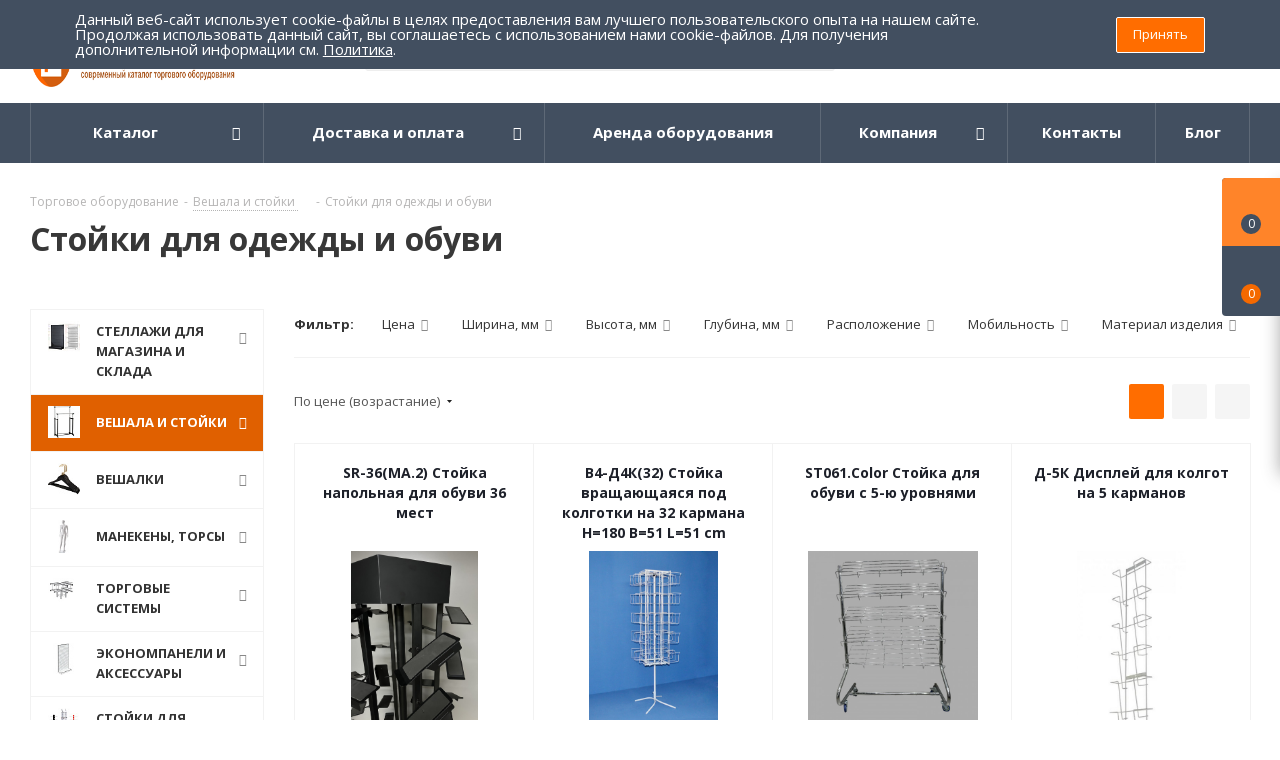

--- FILE ---
content_type: text/html; charset=UTF-8
request_url: https://pf-torg.ru/veshala-stoyki-dlya-magazinov/stellazhistoyki-dlya-obuvirubashekpostelnogo-belya/
body_size: 89668
content:
<!DOCTYPE html>
<html xmlns="http://www.w3.org/1999/xhtml" xml:lang="ru" lang="ru" >
<head><link rel="canonical" href="https://pf-torg.ru/veshala-stoyki-dlya-magazinov/stellazhistoyki-dlya-obuvirubashekpostelnogo-belya/"/ >
	<title>Стойки для одежды и обуви - купить в Москве, цена недорого в интернет-магазине - pf-torg.ru</title>
	<meta name="viewport" content="initial-scale=1.0, width=device-width" />
	<meta name="HandheldFriendly" content="true" />
	<meta name="yes" content="yes" />
	<meta name="apple-mobile-web-app-status-bar-style" content="black" />
	<meta name="SKYPE_TOOLBAR" content="SKYPE_TOOLBAR_PARSER_COMPATIBLE" />
	<meta http-equiv="Content-Type" content="text/html; charset=UTF-8" />
<meta name="keywords" content="Стойки для одежды и обуви, Торговое оборудование «ПрофТорг»" />
<meta name="description" content="Купить недорого стойки для одежды и обуви по цене от 750 руб. ☛ В наличии более 9 наименований ☛ Доставка по всей России ★★★ Интернет-магазин ПФ Торг ☎ +7(499)648-68-00 (Пн-Сб с 7:00 до 17:00)" />
<script data-skip-moving="true">(function(w, d, n) {var cl = "bx-core";var ht = d.documentElement;var htc = ht ? ht.className : undefined;if (htc === undefined || htc.indexOf(cl) !== -1){return;}var ua = n.userAgent;if (/(iPad;)|(iPhone;)/i.test(ua)){cl += " bx-ios";}else if (/Windows/i.test(ua)){cl += ' bx-win';}else if (/Macintosh/i.test(ua)){cl += " bx-mac";}else if (/Linux/i.test(ua) && !/Android/i.test(ua)){cl += " bx-linux";}else if (/Android/i.test(ua)){cl += " bx-android";}cl += (/(ipad|iphone|android|mobile|touch)/i.test(ua) ? " bx-touch" : " bx-no-touch");cl += w.devicePixelRatio && w.devicePixelRatio >= 2? " bx-retina": " bx-no-retina";if (/AppleWebKit/.test(ua)){cl += " bx-chrome";}else if (/Opera/.test(ua)){cl += " bx-opera";}else if (/Firefox/.test(ua)){cl += " bx-firefox";}ht.className = htc ? htc + " " + cl : cl;})(window, document, navigator);</script>


<link href="https://fonts.googleapis.com/css?family=Open+Sans:300italic,400italic,600italic,700italic,800italic,400,300,500,600,700,800&subset=latin,cyrillic-ext"  rel="stylesheet" />
<link href="/bitrix/css/aspro.next/notice.min.css?16789841302906"  rel="stylesheet" />
<link href="/bitrix/js/ui/design-tokens/dist/ui.design-tokens.min.css?171955118423463"  rel="stylesheet" />
<link href="/bitrix/js/ui/fonts/opensans/ui.font.opensans.min.css?16789841182320"  rel="stylesheet" />
<link href="/bitrix/js/main/popup/dist/main.popup.bundle.min.css?175084239628056"  rel="stylesheet" />
<link href="/bitrix/cache/css/s1/aspro_next/page_9f6d0e2bb54687a5f8c803a9ac9862f2/page_9f6d0e2bb54687a5f8c803a9ac9862f2_v1.css?176700531214260"  rel="stylesheet" />
<link href="/bitrix/cache/css/s1/aspro_next/default_cb95d01863e1bfafb94d7d346cb9519c/default_cb95d01863e1bfafb94d7d346cb9519c_v1.css?1767005312960"  rel="stylesheet" />
<link href="/bitrix/cache/css/s1/aspro_next/template_d3bffa3f47a210c57eeb90bfecf114c7/template_d3bffa3f47a210c57eeb90bfecf114c7_v1.css?17670053121153231"  data-template-style="true" rel="stylesheet" />
<link href="/bitrix/panel/main/popup.min.css?167898413420774"  data-template-style="true"  rel="stylesheet" />




<script type="extension/settings" data-extension="currency.currency-core">{"region":"ru"}</script>



<link rel="shortcut icon" href="/favicon.png" type="image/png" />
<link rel="apple-touch-icon" sizes="180x180" href="/upload/CNext/5b1/5b158be279b0cae50ada9c057e9fdc19.png" />
<style>html {--border-radius:8px;--theme-base-color:#ff6d00;--theme-base-color-hue:26;--theme-base-color-saturation:100%;--theme-base-color-lightness:50%;--theme-base-opacity-color:#ff6d001a;--theme-more-color:#ff6d00;--theme-more-color-hue:26;--theme-more-color-saturation:100%;--theme-more-color-lightness:50%;--theme-lightness-hover-diff:6%;}</style>
<meta property="ya:interaction" content="XML_FORM" />
<meta property="ya:interaction:url" content="https://pf-torg.ru/veshala-stoyki-dlya-magazinov/stellazhistoyki-dlya-obuvirubashekpostelnogo-belya/?mode=xml" />
<meta property="og:image" content="https://pf-torg.ru/upload/iblock/9dc/9dce34331241ca7bb96594e88ea04920.jpg" />
<link rel="image_src" href="https://pf-torg.ru/upload/iblock/9dc/9dce34331241ca7bb96594e88ea04920.jpg"  />
<meta property="og:title" content="Стойки для одежды и обуви - купить в Москве, цена недорого в интернет-магазине - pf-torg.ru" />
<meta property="og:type" content="website" />
<meta property="og:url" content="https://pf-torg.ru/veshala-stoyki-dlya-magazinov/stellazhistoyki-dlya-obuvirubashekpostelnogo-belya/" />
<meta property="og:description" content="Купить недорого стойки для одежды и обуви по цене от 750 руб. ☛ В наличии более 9 наименований ☛ Доставка по всей России ★★★ Интернет-магазин ПФ Торг ☎ +7(499)648-68-00 (Пн-Сб с 7:00 до 17:00)" />
 <style> .nca-cookiesaccept-line { box-sizing: border-box !important; margin: 0 !important; border: none !important; width: 100% !important; min-height: 10px !important; max-height: 250px !important; display: block; clear: both !important; padding: 12px !important; position: fixed; top: 0px !important; opacity: 1; transform: translateY(0%); z-index: 99999; } .nca-cookiesaccept-line > div { display: flex; align-items: center; } .nca-cookiesaccept-line > div > div { padding-left: 5%; padding-right: 5%; } .nca-cookiesaccept-line a { color: inherit; text-decoration:underline; } @media screen and (max-width:767px) { .nca-cookiesaccept-line > div > div { padding-left: 1%; padding-right: 1%; } } </style> 



	        <meta property="og:site_name" content="ПрофТорг"/>
        	    <meta name="yandex-verification" content="0d3dade658c4ac5c" />
    <meta name="google-site-verification" content="CHSQ1TP2qN44wnKpxkBroTYHi9db6NxbXtsmS9mhJe4" />

                
</head>
<body class="site_s1 fill_bg_n " id="main">
    <!-- Rating Mail.ru counter -->
    <noscript><div>
        <img data-lazyload class="lazyload" src="[data-uri]" data-src="https://top-fwz1.mail.ru/counter?id=3205425;js=na" style="border:0;position:absolute;left:-9999px;" alt="Top.Mail.Ru" />
    </div></noscript>
    <!-- //Rating Mail.ru counter -->
<div id="panel"></div>
	
	
		<!--'start_frame_cache_basketitems-component-block'-->	<div id="ajax_basket"></div>
<!--'end_frame_cache_basketitems-component-block'-->                
	<div class="wrapper1  header_bgdark with_left_block  basket_fly basket_fill_DARK side_LEFT catalog_icons_Y banner_auto with_fast_view mheader-vcustom header-vcustom regions_N fill_N footer-v2 front-vcustom mfixed_N mfixed_view_always title-vcustom with_phones with_lazy store_LIST_AMOUNT">
		


		<div class="header_wrap visible-lg visible-md title-vcustom">
			<header id="header">
				<div class="header-v4 header-wrapper">
    <div class="logo_and_menu-row">
        <div class="logo-row">
            <div class="maxwidth-theme">
                <div class="row">
                    <div class="logo-block col-md-2 col-sm-3">
                                                <div class="logo">
                            <a href="/"><img src="/upload/CNext/ab4/ab4badf43c4a9efd7d899b442818cd44.png" alt="ПрофТорг" title="ПрофТорг" data-src="" width="530px" height="72px"></a>
                        </div>
                    </div>
                                        <div class="col-md-3 col-lg-3 search_wrap">
                        <div class="search-block inner-table-block">
                            				<div class="search-wrapper">
				<div id="title-search_fixed">
					<form action="/search_catalog/" class="search">
						<div class="search-input-div">
							<input class="search-input" id="title-search-input_fixed" type="text" name="q" value="" placeholder="Поиск" size="20" maxlength="50" autocomplete="off" />
						</div>
						<div class="search-button-div">
							<button class="btn btn-search" type="submit" name="s" value="Найти"><i class="svg svg-search svg-black"></i></button>
							<span class="close-block inline-search-hide"><span class="svg svg-close close-icons"></span></span>
						</div>
					</form>
				</div>
			</div>
	                        </div>
                    </div>
                    <div class="right-icons pull-right">
                        <div class="pull-right block-link">
                                                            </div>
                        <div class="pull-right">
                            <div class="wrap_icon inner-table-block">
                                <!--'start_frame_cache_header-auth-block1'-->                    <!-- noindex --><a rel="nofollow" title="Мой кабинет" class="personal-link dark-color animate-load" data-event="jqm" data-param-type="auth" data-param-backurl="/veshala-stoyki-dlya-magazinov/stellazhistoyki-dlya-obuvirubashekpostelnogo-belya/" data-name="auth" href="/personal/"><i class="svg inline big svg-inline-cabinet" aria-hidden="true" title="Мой кабинет"><svg xmlns="http://www.w3.org/2000/svg" width="21" height="21" viewBox="0 0 21 21">
  <defs>
    <style>
      .loccls-1 {
        fill: #222;
        fill-rule: evenodd;
      }
    </style>
  </defs>
  <path data-name="Rounded Rectangle 110" class="loccls-1" d="M1433,132h-15a3,3,0,0,1-3-3v-7a3,3,0,0,1,3-3h1v-2a6,6,0,0,1,6-6h1a6,6,0,0,1,6,6v2h1a3,3,0,0,1,3,3v7A3,3,0,0,1,1433,132Zm-3-15a4,4,0,0,0-4-4h-1a4,4,0,0,0-4,4v2h9v-2Zm4,5a1,1,0,0,0-1-1h-15a1,1,0,0,0-1,1v7a1,1,0,0,0,1,1h15a1,1,0,0,0,1-1v-7Zm-8,3.9v1.6a0.5,0.5,0,1,1-1,0v-1.6A1.5,1.5,0,1,1,1426,125.9Z" transform="translate(-1415 -111)"/>
</svg>
</i><span class="wrap"><span class="name">Войти</span><span class="title">Мой кабинет</span></span></a><!-- /noindex -->                            <!--'end_frame_cache_header-auth-block1'-->                            </div>
                        </div>
                                                    <div class="pull-right">
                                <div class="wrap_icon inner-table-block">
                                    <div class="phone-block">
                                        
	<div class="phone with_dropdown">
		<i class="svg svg-phone"></i>
		<a class="phone-block__item-link" rel="nofollow" href="tel:88005556993">
			8 (800) 555 69 93		</a>
					<div class="dropdown scrollbar">
				<div class="wrap">
											<div class="phone-block__item">
							<a class="phone-block__item-inner phone-block__item-link" rel="nofollow" href="tel:88005556993">
								<span class="phone-block__item-text">
									8 (800) 555 69 93									
																	</span>

															</a>
						</div>
											<div class="phone-block__item">
							<a class="phone-block__item-inner phone-block__item-link no-decript" rel="nofollow" href="tel:84996486800">
								<span class="phone-block__item-text">
									8 (499) 648 68 00 									
																	</span>

															</a>
						</div>
											<div class="phone-block__item">
							<a class="phone-block__item-inner phone-block__item-link" rel="nofollow" href="tel:+79295259355">
								<span class="phone-block__item-text">
									+7( 929) 525 93 55									
																			<span class="phone-block__item-description">
											whatsapp / viber										</span>
																	</span>

															</a>
						</div>
											<div class="phone-block__item">
							<a class="phone-block__item-inner phone-block__item-link" rel="nofollow" href="tel:+79295259366">
								<span class="phone-block__item-text">
									+7 (929) 525 93 66									
																			<span class="phone-block__item-description">
											whatsapp / viber										</span>
																	</span>

															</a>
						</div>
									</div>
			</div>
			</div>
                                                                                    <div class="callback-block">
                                                <span class="animate-load twosmallfont colored" data-event="jqm" data-param-form_id="CALLBACK" data-name="callback">Заказать звонок</span>
                                            </div>
                                                                            </div>
                                </div>
                            </div>
                                            </div>
                </div>
            </div>
        </div>    </div>
    <div class="menu-row middle-block bgdark">
        <div class="maxwidth-theme">
            <div class="row">
                <div class="col-md-12">
                    <div class="menu-only">
                        <nav class="mega-menu sliced">
                            			<div class="table-menu ">
		<table>
			<tr>
									
										<td class="menu-item unvisible dropdown catalog wide_menu  ">
						<div class="wrap">
							<a class="dropdown-toggle" href="/">
								<div>
																		Каталог									<div class="line-wrapper"><span class="line"></span></div>
								</div>
							</a>
															<span class="tail"></span>
								<div class="dropdown-menu ">
									
										<div class="customScrollbar scrollbar">
											<ul class="menu-wrapper " >
																																																			<li class="dropdown-submenu   has_img parent-items">
																																					<a href="/stellazhi-dlya-magazina-i-sklada/" title="Стеллажи для магазина и склада">
						<div class="menu_img"><img data-lazyload class="lazyload" src="[data-uri]" data-src="/upload/resize_cache/iblock/a3c/60_60_1/a3c3fe1063abe3a313f440a08e85403f.jpg" alt="Стеллажи для магазина и склада" title="Стеллажи для магазина и склада" /></div>
					</a>
										<a href="/stellazhi-dlya-magazina-i-sklada/" title="Стеллажи для магазина и склада"><span class="name">Стеллажи для магазина и склада</span><span class="arrow"><i></i></span></a>
															<ul class="dropdown-menu toggle_menu">
																	<li class="menu-item   ">
							<a href="/stellazhi-dlya-magazina-i-sklada/polochnye-tsennikoderzhateli/" title="Полочные ценникодержатели"><span class="name">Полочные ценникодержатели</span></a>
													</li>
																	<li class="menu-item   ">
							<a href="/stellazhi-dlya-magazina-i-sklada/setchatye-stellazhi/" title="Сетчатые стеллажи"><span class="name">Сетчатые стеллажи</span></a>
													</li>
																	<li class="menu-item   ">
							<a href="/stellazhi-dlya-magazina-i-sklada/kryuchki_na_perforatsiyu/" title="Крючки на перфорацию"><span class="name">Крючки на перфорацию</span></a>
													</li>
																	<li class="menu-item   ">
							<a href="/stellazhi-dlya-magazina-i-sklada/stellazhi_loft_seriya_unit/" title="Стеллажи Лофт серия Unit"><span class="name">Стеллажи Лофт серия Unit</span></a>
													</li>
																	<li class="menu-item   ">
							<a href="/stellazhi-dlya-magazina-i-sklada/gotovye_resheniya/" title="Готовые решения"><span class="name">Готовые решения</span></a>
													</li>
																	<li class="menu-item collapsed  ">
							<a href="/stellazhi-dlya-magazina-i-sklada/korziny_lotki/" title="Корзины, лотки"><span class="name">Корзины, лотки</span></a>
													</li>
																	<li class="menu-item collapsed  ">
							<a href="/stellazhi-dlya-magazina-i-sklada/paneli_stenovye/" title="Панели стеновые"><span class="name">Панели стеновые</span></a>
													</li>
																	<li class="menu-item collapsed  ">
							<a href="/stellazhi-dlya-magazina-i-sklada/polki_polkoderzhateli/" title="Полки, полкодержатели"><span class="name">Полки, полкодержатели</span></a>
													</li>
																	<li class="menu-item collapsed  ">
							<a href="/stellazhi-dlya-magazina-i-sklada/razdeliteli_na_polku/" title="Разделители на полку"><span class="name">Разделители на полку</span></a>
													</li>
																	<li class="menu-item collapsed  ">
							<a href="/stellazhi-dlya-magazina-i-sklada/stellazhi_armadio/" title="Стеллажи ARMADIO"><span class="name">Стеллажи ARMADIO</span></a>
													</li>
																	<li class="menu-item collapsed  ">
							<a href="/stellazhi-dlya-magazina-i-sklada/stoyki_opornye/" title="Стойки опорные"><span class="name">Стойки опорные</span></a>
													</li>
																	<li class="menu-item collapsed  ">
							<a href="/stellazhi-dlya-magazina-i-sklada/stellazhi_porta/" title="Стеллажи PORTA"><span class="name">Стеллажи PORTA</span></a>
													</li>
																<li><span class="colored more_items with_dropdown">Ещё</span></li>
									</ul>
																																														</li>
																																																			<li class="dropdown-submenu  active has_img parent-items">
																																					<a href="/veshala-stoyki-dlya-magazinov/" title="Вешала и стойки">
						<div class="menu_img"><img data-lazyload class="lazyload" src="[data-uri]" data-src="/upload/resize_cache/iblock/5ab/60_60_1/5ab632b482c1fa8681ac9ca1dc5416c7.jpg" alt="Вешала и стойки" title="Вешала и стойки" /></div>
					</a>
										<a href="/veshala-stoyki-dlya-magazinov/" title="Вешала и стойки"><span class="name">Вешала и стойки</span><span class="arrow"><i></i></span></a>
															<ul class="dropdown-menu toggle_menu">
																	<li class="menu-item   ">
							<a href="/veshala-stoyki-dlya-magazinov/stoyki-pod-bizhuteriyuremnigalstukisumki/" title="Cтойка для бижутерии, ремней, сумок"><span class="name">Cтойка для бижутерии, ремней, сумок</span></a>
													</li>
																	<li class="menu-item   ">
							<a href="/veshala-stoyki-dlya-magazinov/veshala-v-stile-loft/" title="Вешала в стиле &quot;ЛОФТ&quot;"><span class="name">Вешала в стиле &quot;ЛОФТ&quot;</span></a>
													</li>
																	<li class="menu-item   ">
							<a href="/veshala-stoyki-dlya-magazinov/veshala_primo_rus_/" title="Вешала  PRIMO RUS "><span class="name">Вешала  PRIMO RUS </span></a>
													</li>
																	<li class="menu-item   ">
							<a href="/veshala-stoyki-dlya-magazinov/veshala-dlya-magazinov-odezhdystoyki-dlya-garderobnykh/" title="Вешала для одежды напольные"><span class="name">Вешала для одежды напольные</span></a>
													</li>
																	<li class="menu-item   ">
							<a href="/veshala-stoyki-dlya-magazinov/veshala-ostrovnye-dlya-magazina/" title="Вешала островные для магазина одежды"><span class="name">Вешала островные для магазина одежды</span></a>
													</li>
																	<li class="menu-item collapsed  ">
							<a href="/veshala-stoyki-dlya-magazinov/veshala-napolnye-serii-best/" title="Вешала напольные серии &quot;Бэст&quot;"><span class="name">Вешала напольные серии &quot;Бэст&quot;</span></a>
													</li>
																	<li class="menu-item collapsed  ">
							<a href="/veshala-stoyki-dlya-magazinov/veshala-usilennye-dlya-tyazhelykh-izdeliy/" title="Вешала усиленные для тяжелых изделий"><span class="name">Вешала усиленные для тяжелых изделий</span></a>
													</li>
																	<li class="menu-item collapsed  ">
							<a href="/veshala-stoyki-dlya-magazinov/stoyki-dlya-golovnykh-uborov/" title="Стойки для головных уборов"><span class="name">Стойки для головных уборов</span></a>
													</li>
																	<li class="menu-item collapsed  active">
							<a href="/veshala-stoyki-dlya-magazinov/stellazhistoyki-dlya-obuvirubashekpostelnogo-belya/" title="Стойки для одежды и обуви"><span class="name">Стойки для одежды и обуви</span></a>
													</li>
																	<li class="menu-item collapsed  ">
							<a href="/veshala-stoyki-dlya-magazinov/veshala_stoyki_loft_serii_dk_jd/" title="Вешала/Стойки &quot;Лофт&quot; серии DK/JD"><span class="name">Вешала/Стойки &quot;Лофт&quot; серии DK/JD</span></a>
													</li>
																	<li class="menu-item collapsed  ">
							<a href="/veshala-stoyki-dlya-magazinov/veshala_stoyki_loft_serii_ys/" title="Вешала/Стойки &quot;Лофт&quot; серии YS"><span class="name">Вешала/Стойки &quot;Лофт&quot; серии YS</span></a>
													</li>
																	<li class="menu-item collapsed  ">
							<a href="/veshala-stoyki-dlya-magazinov/veshala_stoyki_serii_gr/" title="Вешала/Стойки серии GR"><span class="name">Вешала/Стойки серии GR</span></a>
													</li>
																	<li class="menu-item collapsed  ">
							<a href="/veshala-stoyki-dlya-magazinov/veshalki_napolnye/" title="Вешалки напольные"><span class="name">Вешалки напольные</span></a>
													</li>
																	<li class="menu-item collapsed  ">
							<a href="/veshala-stoyki-dlya-magazinov/stellazhi_serii_modulo/" title="Стеллажи серии Modulo"><span class="name">Стеллажи серии Modulo</span></a>
													</li>
																	<li class="menu-item collapsed  ">
							<a href="/veshala-stoyki-dlya-magazinov/stoyki_napolnye_dlya_prodazhi_semyan_i_spetsiy/" title="Стойки напольные для продажи семян и специй"><span class="name">Стойки напольные для продажи семян и специй</span></a>
													</li>
																<li><span class="colored more_items with_dropdown">Ещё</span></li>
									</ul>
																																														</li>
																																																			<li class="dropdown-submenu   has_img parent-items">
																																					<a href="/veshalki-plechiki-dlya-odezhdy/" title="Вешалки">
						<div class="menu_img"><img data-lazyload class="lazyload" src="[data-uri]" data-src="/upload/resize_cache/iblock/661/60_60_1/661fdf8ab4508b16c5b0608faaac29fc.jpg" alt="Вешалки" title="Вешалки" /></div>
					</a>
										<a href="/veshalki-plechiki-dlya-odezhdy/" title="Вешалки"><span class="name">Вешалки</span><span class="arrow"><i></i></span></a>
															<ul class="dropdown-menu toggle_menu">
																	<li class="menu-item   ">
							<a href="/veshalki-plechiki-dlya-odezhdy/aksessuary-dlya-veshalok/" title="Аксессуары для вешалок"><span class="name">Аксессуары для вешалок</span></a>
													</li>
																	<li class="menu-item   ">
							<a href="/veshalki-plechiki-dlya-odezhdy/veshalki-derevyannye/" title="Вешалки деревянные"><span class="name">Вешалки деревянные</span></a>
													</li>
																	<li class="menu-item   ">
							<a href="/veshalki-plechiki-dlya-odezhdy/veshalki-kombinirovannye/" title="Вешалки комбинированные"><span class="name">Вешалки комбинированные</span></a>
													</li>
																	<li class="menu-item   ">
							<a href="/veshalki-plechiki-dlya-odezhdy/veshalki_s_zazhimami/" title="Вешалки с зажимами"><span class="name">Вешалки с зажимами</span></a>
													</li>
																	<li class="menu-item   ">
							<a href="/veshalki-plechiki-dlya-odezhdy/veshalki_detskie_/" title="Вешалки детские "><span class="name">Вешалки детские </span></a>
													</li>
																	<li class="menu-item collapsed  ">
							<a href="/veshalki-plechiki-dlya-odezhdy/veshalki_plastikovye_dlya_vzrosloy_odezhdy/" title="Вешалки пластиковые для взрослой одежды"><span class="name">Вешалки пластиковые для взрослой одежды</span></a>
													</li>
																	<li class="menu-item collapsed  ">
							<a href="/veshalki-plechiki-dlya-odezhdy/veshalki_dlya_belya/" title="Вешалки для белья"><span class="name">Вешалки для белья</span></a>
													</li>
																	<li class="menu-item collapsed  ">
							<a href="/veshalki-plechiki-dlya-odezhdy/veshalki-stilizovannye/" title="Вешалки стилизованные"><span class="name">Вешалки стилизованные</span></a>
													</li>
																	<li class="menu-item collapsed  ">
							<a href="/veshalki-plechiki-dlya-odezhdy/veshalki_spetsializirovannye/" title="Вешалки для шапок, шарфов, платков и перчаток"><span class="name">Вешалки для шапок, шарфов, платков и перчаток</span></a>
													</li>
																	<li class="menu-item collapsed  ">
							<a href="/veshalki-plechiki-dlya-odezhdy/veshalki_dlya_obuvi/" title="Вешалки для обуви"><span class="name">Вешалки для обуви</span></a>
													</li>
																<li><span class="colored more_items with_dropdown">Ещё</span></li>
									</ul>
																																														</li>
																																																			<li class="dropdown-submenu   has_img parent-items">
																																					<a href="/manekeny-torsy/" title="Манекены, торсы">
						<div class="menu_img"><img data-lazyload class="lazyload" src="[data-uri]" data-src="/upload/resize_cache/iblock/ead/60_60_1/ead97e022e1a21d4c86f8203c807b886.jpg" alt="Манекены, торсы" title="Манекены, торсы" /></div>
					</a>
										<a href="/manekeny-torsy/" title="Манекены, торсы"><span class="name">Манекены, торсы</span><span class="arrow"><i></i></span></a>
															<ul class="dropdown-menu toggle_menu">
																	<li class="menu-item   ">
							<a href="/manekeny-torsy/golovy/" title="Головы"><span class="name">Головы</span></a>
													</li>
																	<li class="menu-item   ">
							<a href="/manekeny-torsy/maneken-portnovskiydemonstratsionnyy/" title="Манекен портновский (демонстрационный)"><span class="name">Манекен портновский (демонстрационный)</span></a>
													</li>
																	<li class="menu-item   ">
							<a href="/manekeny-torsy/manekeny-detskie/" title="Манекены детские"><span class="name">Манекены детские</span></a>
													</li>
																	<li class="menu-item   ">
							<a href="/manekeny-torsy/manekeny-zhenskie/" title="Манекены женские"><span class="name">Манекены женские</span></a>
													</li>
																	<li class="menu-item   ">
							<a href="/manekeny-torsy/manekeny-zhenskie-glyantsevye/" title="Манекены женские глянцевые"><span class="name">Манекены женские глянцевые</span></a>
													</li>
																	<li class="menu-item collapsed  ">
							<a href="/manekeny-torsy/manekeny-zhenskie-plastikovye-s-makiyazhem/" title="Манекены женские, пластиковые с макияжем"><span class="name">Манекены женские, пластиковые с макияжем</span></a>
													</li>
																	<li class="menu-item collapsed  ">
							<a href="/manekeny-torsy/manekeny-muzhskie/" title="Манекены мужские"><span class="name">Манекены мужские</span></a>
													</li>
																	<li class="menu-item collapsed  ">
							<a href="/manekeny-torsy/manekeny-muzhskie-glyantsevye/" title="Манекены мужские глянцевые"><span class="name">Манекены мужские глянцевые</span></a>
													</li>
																	<li class="menu-item collapsed  ">
							<a href="/manekeny-torsy/manekeny-muzhskie-plastikovye-s-makiyazhem/" title="Манекены мужские, пластиковы"><span class="name">Манекены мужские, пластиковы</span></a>
													</li>
																	<li class="menu-item collapsed  ">
							<a href="/manekeny-torsy/manekeny-sharnirnye/" title="Манекены шарнирные"><span class="name">Манекены шарнирные</span></a>
													</li>
																	<li class="menu-item collapsed  ">
							<a href="/manekeny-torsy/nogi/" title="Ноги"><span class="name">Ноги</span></a>
													</li>
																	<li class="menu-item collapsed  ">
							<a href="/manekeny-torsy/torsy/" title="Торсы"><span class="name">Торсы</span></a>
													</li>
																	<li class="menu-item collapsed  ">
							<a href="/manekeny-torsy/formy/" title="Демоформы"><span class="name">Демоформы</span></a>
													</li>
																	<li class="menu-item collapsed  ">
							<a href="/manekeny-torsy/manekeny_zhenskie_ekspressiya_mone/" title="Манекены женские &quot;Экспрессия MONE&quot;"><span class="name">Манекены женские &quot;Экспрессия MONE&quot;</span></a>
													</li>
																	<li class="menu-item collapsed  ">
							<a href="/manekeny-torsy/podstavki_dlya_manekenov/" title="Подставки для манекенов"><span class="name">Подставки для манекенов</span></a>
													</li>
																<li><span class="colored more_items with_dropdown">Ещё</span></li>
									</ul>
																																														</li>
																																																			<li class="dropdown-submenu   has_img parent-items">
																																					<a href="/torgovye-sistemy/" title="Торговые системы">
						<div class="menu_img"><img data-lazyload class="lazyload" src="[data-uri]" data-src="/upload/resize_cache/iblock/f69/60_60_1/f6902223cc9a5624d035d55a291d72be.jpg" alt="Торговые системы" title="Торговые системы" /></div>
					</a>
										<a href="/torgovye-sistemy/" title="Торговые системы"><span class="name">Торговые системы</span><span class="arrow"><i></i></span></a>
															<ul class="dropdown-menu toggle_menu">
																	<li class="menu-item   ">
							<a href="/torgovye-sistemy/kronshteyny-na-ovalnuyu-trubu/" title="Кронштейны на овальную трубу"><span class="name">Кронштейны на овальную трубу</span></a>
													</li>
																	<li class="menu-item   ">
							<a href="/torgovye-sistemy/pristennye-veshala/" title="Пристенные вешала"><span class="name">Пристенные вешала</span></a>
													</li>
																	<li class="menu-item   ">
							<a href="/torgovye-sistemy/sistema-canalina/" title="Система Canalina/Global"><span class="name">Система Canalina/Global</span></a>
													</li>
																	<li class="menu-item   ">
							<a href="/torgovye-sistemy/sistema-global-black/" title="Система GLOBAL BLACK"><span class="name">Система GLOBAL BLACK</span></a>
													</li>
																	<li class="menu-item   ">
							<a href="/torgovye-sistemy/sistema-vertikal/" title="Система Vertikal"><span class="name">Система Vertikal</span></a>
													</li>
																	<li class="menu-item collapsed  ">
							<a href="/torgovye-sistemy/sistema-bazis/" title="Система Базис"><span class="name">Система Базис</span></a>
													</li>
																	<li class="menu-item collapsed  ">
							<a href="/torgovye-sistemy/sistema-bazis-black/" title="Система Базис BLACK"><span class="name">Система Базис BLACK</span></a>
													</li>
																	<li class="menu-item collapsed  ">
							<a href="/torgovye-sistemy/sistema-trub-master/" title="Система труб Master (PRIMO)"><span class="name">Система труб Master (PRIMO)</span></a>
													</li>
																	<li class="menu-item collapsed  ">
							<a href="/torgovye-sistemy/sistema-trub-roto/" title="Система труб Roto"><span class="name">Система труб Roto</span></a>
													</li>
																	<li class="menu-item collapsed  ">
							<a href="/torgovye-sistemy/sistema-trub-tritix/" title="Система труб Tritix"><span class="name">Система труб Tritix</span></a>
													</li>
																	<li class="menu-item collapsed  ">
							<a href="/torgovye-sistemy/sistema-trub-i-krepleniy-joker-uno/" title="Системы Joker, Uno"><span class="name">Системы Joker, Uno</span></a>
													</li>
																	<li class="menu-item collapsed  ">
							<a href="/torgovye-sistemy/sistema_bazis_rossiya/" title="Система Базис Россия"><span class="name">Система Базис Россия</span></a>
													</li>
																	<li class="menu-item collapsed  ">
							<a href="/torgovye-sistemy/sistema_canalina_gold/" title="Система CANALINA GOLD"><span class="name">Система CANALINA GOLD</span></a>
													</li>
																	<li class="menu-item collapsed  ">
							<a href="/torgovye-sistemy/gold_bazis/" title="GOLD BAZIS"><span class="name">GOLD BAZIS</span></a>
													</li>
																	<li class="menu-item collapsed  ">
							<a href="/torgovye-sistemy/aksessuary_na_pryamougolnuyu_trubu/" title="Аксессуары на прямоугольную трубу"><span class="name">Аксессуары на прямоугольную трубу</span></a>
													</li>
																	<li class="menu-item collapsed  ">
							<a href="/torgovye-sistemy/sistema_fourus/" title="Система Fourus"><span class="name">Система Fourus</span></a>
													</li>
																<li><span class="colored more_items with_dropdown">Ещё</span></li>
									</ul>
																																														</li>
																																																			<li class="dropdown-submenu   has_img parent-items">
																																					<a href="/ekonompaneli-i-aksessuary/" title="Экономпанели и аксессуары">
						<div class="menu_img"><img data-lazyload class="lazyload" src="[data-uri]" data-src="/upload/resize_cache/iblock/68d/60_60_1/68d6570f015aa39d8662bb2a3d961241.jpg" alt="Экономпанели и аксессуары" title="Экономпанели и аксессуары" /></div>
					</a>
										<a href="/ekonompaneli-i-aksessuary/" title="Экономпанели и аксессуары"><span class="name">Экономпанели и аксессуары</span><span class="arrow"><i></i></span></a>
															<ul class="dropdown-menu toggle_menu">
																	<li class="menu-item   ">
							<a href="/ekonompaneli-i-aksessuary/kronshteyny-dlya-ekonompaneley/" title="Кронштейны для экономпанелей"><span class="name">Кронштейны для экономпанелей</span></a>
													</li>
																	<li class="menu-item   ">
							<a href="/ekonompaneli-i-aksessuary/krosspanel-i-aksessuary/" title="Кросспанель и аксессуары"><span class="name">Кросспанель и аксессуары</span></a>
													</li>
																	<li class="menu-item   ">
							<a href="/ekonompaneli-i-aksessuary/kryuchki-dlya-ekonompaneley/" title="Крючки для экономпанелей"><span class="name">Крючки для экономпанелей</span></a>
													</li>
																	<li class="menu-item   ">
							<a href="/ekonompaneli-i-aksessuary/perforirovannye-ekonompaneli-i-aksessuary/" title="Перфорированные экономпанели и аксессуары"><span class="name">Перфорированные экономпанели и аксессуары</span></a>
													</li>
																	<li class="menu-item   ">
							<a href="/ekonompaneli-i-aksessuary/polkinakopiteli-dlya-ekonompaneli/" title="Полки, накопители для экономпанели"><span class="name">Полки, накопители для экономпанели</span></a>
													</li>
																	<li class="menu-item collapsed  ">
							<a href="/ekonompaneli-i-aksessuary/ekonompaneli-abbot/" title="Экономпанели &quot;АББОТТ&quot;"><span class="name">Экономпанели &quot;АББОТТ&quot;</span></a>
													</li>
																<li><span class="colored more_items with_dropdown">Ещё</span></li>
									</ul>
																																														</li>
																																																			<li class="dropdown-submenu   has_img parent-items">
																																					<a href="/stoyki-dlya-ochkov/" title="Стойки для очков">
						<div class="menu_img"><img data-lazyload class="lazyload" src="[data-uri]" data-src="/upload/resize_cache/iblock/5f1/60_60_1/5f15014188eff18f196c0d1751898a11.jpg" alt="Стойки для очков" title="Стойки для очков" /></div>
					</a>
										<a href="/stoyki-dlya-ochkov/" title="Стойки для очков"><span class="name">Стойки для очков</span><span class="arrow"><i></i></span></a>
															<ul class="dropdown-menu toggle_menu">
																	<li class="menu-item   ">
							<a href="/stoyki-dlya-ochkov/stoyki-dlya-ochkov-napolnye/" title="Стойки для очков напольные"><span class="name">Стойки для очков напольные</span></a>
													</li>
																	<li class="menu-item   ">
							<a href="/stoyki-dlya-ochkov/stoyki-dlya-ochkov-nastennye/" title="Стойки для очков настенные"><span class="name">Стойки для очков настенные</span></a>
													</li>
																	<li class="menu-item   ">
							<a href="/stoyki-dlya-ochkov/podstavki-dlya-ochkov-nastolnye/" title="Стойки для очков настольные"><span class="name">Стойки для очков настольные</span></a>
													</li>
														</ul>
																																														</li>
																																																			<li class="dropdown-submenu   has_img parent-items">
																																					<a href="/protivokrazhnye-sistemy/" title="Противокражные системы">
						<div class="menu_img"><img data-lazyload class="lazyload" src="[data-uri]" data-src="/upload/resize_cache/iblock/f26/60_60_1/f26161bf1258764bed5a31c797f13b62.jpg" alt="Противокражные системы" title="Противокражные системы" /></div>
					</a>
										<a href="/protivokrazhnye-sistemy/" title="Противокражные системы"><span class="name">Противокражные системы</span><span class="arrow"><i></i></span></a>
															<ul class="dropdown-menu toggle_menu">
																	<li class="menu-item   ">
							<a href="/protivokrazhnye-sistemy/aksessuary-dlya-radiochastotnykh-protivokrazhnykh-sistem/" title="Аксессуары для радиочастотных противокражных систем"><span class="name">Аксессуары для радиочастотных противокражных систем</span></a>
													</li>
																	<li class="menu-item   ">
							<a href="/protivokrazhnye-sistemy/vorota-protivokrazhnye/" title="Ворота противокражные"><span class="name">Ворота противокражные</span></a>
													</li>
																	<li class="menu-item   ">
							<a href="/protivokrazhnye-sistemy/kamery-khraneniyashkafy/" title="Камеры хранения,шкафы"><span class="name">Камеры хранения,шкафы</span></a>
													</li>
														</ul>
																																														</li>
																																																			<li class="   has_img parent-items">
																																					<a href="/ograzhdeniya/" title="Ограждения для магазинов">
						<div class="menu_img"><img data-lazyload class="lazyload" src="[data-uri]" data-src="/upload/resize_cache/iblock/cf6/60_60_1/cf62a152c59a10ade98b1bae9ae51290.jpg" alt="Ограждения для магазинов" title="Ограждения для магазинов" /></div>
					</a>
										<a href="/ograzhdeniya/" title="Ограждения для магазинов"><span class="name">Ограждения для магазинов</span></a>
																																														</li>
																																																			<li class="dropdown-submenu   has_img parent-items">
																																					<a href="/zerkala-i-banketki/" title="Зеркала и банкетки">
						<div class="menu_img"><img data-lazyload class="lazyload" src="[data-uri]" data-src="/upload/resize_cache/iblock/294/60_60_1/294dd25d45b290fd8980d1d37330f93b.jpg" alt="Зеркала и банкетки" title="Зеркала и банкетки" /></div>
					</a>
										<a href="/zerkala-i-banketki/" title="Зеркала и банкетки"><span class="name">Зеркала и банкетки</span><span class="arrow"><i></i></span></a>
															<ul class="dropdown-menu toggle_menu">
																	<li class="menu-item   ">
							<a href="/zerkala-i-banketki/banketki/" title="Банкетки"><span class="name">Банкетки</span></a>
													</li>
																	<li class="menu-item   ">
							<a href="/zerkala-i-banketki/zerkala-dlya-magazinov/" title="Зеркала для магазинов одежды"><span class="name">Зеркала для магазинов одежды</span></a>
													</li>
														</ul>
																																														</li>
																																																			<li class="dropdown-submenu   has_img parent-items">
																																					<a href="/garderobnye_sistemy/" title="Гардеробные системы">
						<div class="menu_img"><img data-lazyload class="lazyload" src="[data-uri]" data-src="/upload/resize_cache/iblock/282/60_60_1/2822658e89647cad13fb597c34dedbcf.jpg" alt="Гардеробные системы" title="Гардеробные системы" /></div>
					</a>
										<a href="/garderobnye_sistemy/" title="Гардеробные системы"><span class="name">Гардеробные системы</span><span class="arrow"><i></i></span></a>
															<ul class="dropdown-menu toggle_menu">
																	<li class="menu-item   ">
							<a href="/garderobnye_sistemy/garderobnye_veshalki_na_kolesakh/" title="Гардеробные вешалки на колесах"><span class="name">Гардеробные вешалки на колесах</span></a>
													</li>
														</ul>
																																														</li>
																																																			<li class="   has_img parent-items">
																																					<a href="/nakopiteli/" title="Корзины накопители">
						<div class="menu_img"><img data-lazyload class="lazyload" src="[data-uri]" data-src="/upload/resize_cache/iblock/164/60_60_1/1642444e5f8cd6d4ff16541d65dabdc6.jpg" alt="Корзины накопители" title="Корзины накопители" /></div>
					</a>
										<a href="/nakopiteli/" title="Корзины накопители"><span class="name">Корзины накопители</span></a>
																																														</li>
																																																			<li class="   has_img parent-items">
																																					<a href="/kronshteyny-na-kvadratnuyu-trubu/" title="Кронштейны на квадратную трубу">
						<div class="menu_img"><img data-lazyload class="lazyload" src="[data-uri]" data-src="/upload/resize_cache/iblock/0d4/60_60_1/0d4cbc8efcd918c2fd2d7d7e7dc702b1.jpg" alt="Кронштейны на квадратную трубу" title="Кронштейны на квадратную трубу" /></div>
					</a>
										<a href="/kronshteyny-na-kvadratnuyu-trubu/" title="Кронштейны на квадратную трубу"><span class="name">Кронштейны на квадратную трубу</span></a>
																																														</li>
																																																			<li class="   has_img parent-items">
																																					<a href="/kronshteyny-s-krepleniyami-k-stene/" title="Кронштейны с креплениями к стене">
						<div class="menu_img"><img data-lazyload class="lazyload" src="[data-uri]" data-src="/upload/resize_cache/iblock/508/60_60_1/5086f37198a4217735a293fa19e5c564.jpg" alt="Кронштейны с креплениями к стене" title="Кронштейны с креплениями к стене" /></div>
					</a>
										<a href="/kronshteyny-s-krepleniyami-k-stene/" title="Кронштейны с креплениями к стене"><span class="name">Кронштейны с креплениями к стене</span></a>
																																														</li>
																																																			<li class="dropdown-submenu   has_img parent-items">
																																					<a href="/telezhki-pokupatelskie-i-korziny/" title="Тележки покупательские и корзины">
						<div class="menu_img"><img data-lazyload class="lazyload" src="[data-uri]" data-src="/upload/resize_cache/iblock/f20/60_60_1/f205ebbfa26c9e8c2c0bd6c22eb77daa.jpg" alt="Тележки покупательские и корзины" title="Тележки покупательские и корзины" /></div>
					</a>
										<a href="/telezhki-pokupatelskie-i-korziny/" title="Тележки покупательские и корзины"><span class="name">Тележки покупательские и корзины</span><span class="arrow"><i></i></span></a>
															<ul class="dropdown-menu toggle_menu">
																	<li class="menu-item   ">
							<a href="/telezhki-pokupatelskie-i-korziny/korziny-pokupatelskie/" title="Корзины покупательские"><span class="name">Корзины покупательские</span></a>
													</li>
																	<li class="menu-item   ">
							<a href="/telezhki-pokupatelskie-i-korziny/telezhki-pokupatelskie/" title="Тележки для супермаркетов"><span class="name">Тележки для супермаркетов</span></a>
													</li>
														</ul>
																																														</li>
																																																			<li class="dropdown-submenu   has_img parent-items">
																																					<a href="/oborudovanie-dlya-ulichnoy-torgovli/" title="Оборудование для уличной торговли">
						<div class="menu_img"><img data-lazyload class="lazyload" src="[data-uri]" data-src="/upload/resize_cache/iblock/445/60_60_1/445f0f31a4a70f3bd4b329112f81a728.jpg" alt="Оборудование для уличной торговли" title="Оборудование для уличной торговли" /></div>
					</a>
										<a href="/oborudovanie-dlya-ulichnoy-torgovli/" title="Оборудование для уличной торговли"><span class="name">Оборудование для уличной торговли</span><span class="arrow"><i></i></span></a>
															<ul class="dropdown-menu toggle_menu">
																	<li class="menu-item   ">
							<a href="/oborudovanie-dlya-ulichnoy-torgovli/torgovye-stoly-raskladnye/" title="Столы торговые складные"><span class="name">Столы торговые складные</span></a>
													</li>
																	<li class="menu-item   ">
							<a href="/oborudovanie-dlya-ulichnoy-torgovli/telezhki-dlya-tovara/" title="Тележки, сумки для товара"><span class="name">Тележки, сумки для товара</span></a>
													</li>
																	<li class="menu-item   ">
							<a href="/oborudovanie-dlya-ulichnoy-torgovli/zhguty/" title="Жгуты"><span class="name">Жгуты</span></a>
													</li>
																	<li class="menu-item   ">
							<a href="/oborudovanie-dlya-ulichnoy-torgovli/palatki-torgovye/" title="Торговые уличные палатки"><span class="name">Торговые уличные палатки</span></a>
													</li>
																	<li class="menu-item   ">
							<a href="/oborudovanie-dlya-ulichnoy-torgovli/tsepi/" title="Цепи для одежды"><span class="name">Цепи для одежды</span></a>
													</li>
														</ul>
																																														</li>
																																																			<li class="dropdown-submenu   has_img parent-items">
																																					<a href="/podstavki-dlya-bizhuterii-kosmetiki-mnogofunktsionalnye/" title="Подставки из оргстекла">
						<div class="menu_img"><img data-lazyload class="lazyload" src="[data-uri]" data-src="/upload/resize_cache/iblock/f26/60_60_1/f2685d68433173a586998cb621be7ab1.jpg" alt="Подставки из оргстекла" title="Подставки из оргстекла" /></div>
					</a>
										<a href="/podstavki-dlya-bizhuterii-kosmetiki-mnogofunktsionalnye/" title="Подставки из оргстекла"><span class="name">Подставки из оргстекла</span><span class="arrow"><i></i></span></a>
															<ul class="dropdown-menu toggle_menu">
																	<li class="menu-item   ">
							<a href="/podstavki-dlya-bizhuterii-kosmetiki-mnogofunktsionalnye/vstavki-v-obuv-dlya-pridaniya-formy/" title="Вставки в обувь для придания формы "><span class="name">Вставки в обувь для придания формы </span></a>
													</li>
																	<li class="menu-item   ">
							<a href="/podstavki-dlya-bizhuterii-kosmetiki-mnogofunktsionalnye/menyukholderyvizitnitsy-informatsionnye-ramki/" title="Менюхолдеры, визитницы, информационные рамки"><span class="name">Менюхолдеры, визитницы, информационные рамки</span></a>
													</li>
																	<li class="menu-item   ">
							<a href="/podstavki-dlya-bizhuterii-kosmetiki-mnogofunktsionalnye/podstavki-dlya-demonstratsii-bizhuterii/" title="Подставки под бижутерию"><span class="name">Подставки под бижутерию</span></a>
													</li>
																	<li class="menu-item   ">
							<a href="/podstavki-dlya-bizhuterii-kosmetiki-mnogofunktsionalnye/podstavki-dlya-kosmetiki/" title="Подставки под косметику"><span class="name">Подставки под косметику</span></a>
													</li>
																	<li class="menu-item   ">
							<a href="/podstavki-dlya-bizhuterii-kosmetiki-mnogofunktsionalnye/podstavki-universalnye/" title="Подставки универсальные"><span class="name">Подставки универсальные</span></a>
													</li>
																	<li class="menu-item collapsed  ">
							<a href="/podstavki-dlya-bizhuterii-kosmetiki-mnogofunktsionalnye/polochnye-razdeliteli/" title="Полочные разделители"><span class="name">Полочные разделители</span></a>
													</li>
																	<li class="menu-item collapsed  ">
							<a href="/podstavki-dlya-bizhuterii-kosmetiki-mnogofunktsionalnye/podstavki-dlya-obuvi-iz-orgstekla/" title="Подставки для обуви из оргстекла"><span class="name">Подставки для обуви из оргстекла</span></a>
													</li>
																<li><span class="colored more_items with_dropdown">Ещё</span></li>
									</ul>
																																														</li>
																																																			<li class="dropdown-submenu   has_img parent-items">
																																					<a href="/reshetki-komplektuyushchie/" title="Решетки, комплектующие">
						<div class="menu_img"><img data-lazyload class="lazyload" src="[data-uri]" data-src="/upload/resize_cache/iblock/916/60_60_1/91640c76f81da5a1f67133db1ec964ec.jpg" alt="Решетки, комплектующие" title="Решетки, комплектующие" /></div>
					</a>
										<a href="/reshetki-komplektuyushchie/" title="Решетки, комплектующие"><span class="name">Решетки, комплектующие</span><span class="arrow"><i></i></span></a>
															<ul class="dropdown-menu toggle_menu">
																	<li class="menu-item   ">
							<a href="/reshetki-komplektuyushchie/korzinypolki-s-krepleniem-na-reshetku/" title="Корзины, полки с креплением на решетку"><span class="name">Корзины, полки с креплением на решетку</span></a>
													</li>
																	<li class="menu-item   ">
							<a href="/reshetki-komplektuyushchie/krepleniya-dlya-reshetki/" title="Крепления для решетки"><span class="name">Крепления для решетки</span></a>
													</li>
																	<li class="menu-item   ">
							<a href="/reshetki-komplektuyushchie/kronshteyny-i-kryuchki-dlya-reshetki/" title="Кронштейны и крючки для решетки"><span class="name">Кронштейны и крючки для решетки</span></a>
													</li>
																	<li class="menu-item   ">
							<a href="/reshetki-komplektuyushchie/reshetki/" title="Торговые решетки"><span class="name">Торговые решетки</span></a>
													</li>
														</ul>
																																														</li>
																																																			<li class="   has_img parent-items">
																																					<a href="/etiket-pistolety-iglovye-pistolety/" title="Этикет-пистолеты, игловые пистолеты,таблички">
						<div class="menu_img"><img data-lazyload class="lazyload" src="[data-uri]" data-src="/upload/resize_cache/iblock/937/60_60_1/93764ca856540bed746f6b7faa5e6ee4.jpg" alt="Этикет-пистолеты, игловые пистолеты,таблички" title="Этикет-пистолеты, игловые пистолеты,таблички" /></div>
					</a>
										<a href="/etiket-pistolety-iglovye-pistolety/" title="Этикет-пистолеты, игловые пистолеты,таблички"><span class="name">Этикет-пистолеты, игловые пистолеты,таблички</span></a>
																																														</li>
																																																			<li class="dropdown-submenu   has_img parent-items">
																																					<a href="/osveshchenie-dlya-doma-i-magazina/" title="Освещение для дома и магазина">
						<div class="menu_img"><img data-lazyload class="lazyload" src="[data-uri]" data-src="/upload/resize_cache/iblock/6ac/60_60_1/6ac5bfecda1ff2979d804c990359e199.jpg" alt="Освещение для дома и магазина" title="Освещение для дома и магазина" /></div>
					</a>
										<a href="/osveshchenie-dlya-doma-i-magazina/" title="Освещение для дома и магазина"><span class="name">Освещение для дома и магазина</span><span class="arrow"><i></i></span></a>
															<ul class="dropdown-menu toggle_menu">
																	<li class="menu-item   ">
							<a href="/osveshchenie-dlya-doma-i-magazina/istochniki-sveta/" title="Источники света"><span class="name">Источники света</span></a>
													</li>
																	<li class="menu-item   ">
							<a href="/osveshchenie-dlya-doma-i-magazina/svetilniki-dlya-rasteniy/" title="Светильники для растений"><span class="name">Светильники для растений</span></a>
													</li>
																	<li class="menu-item   ">
							<a href="/osveshchenie-dlya-doma-i-magazina/svetilniki-nastolnye/" title="Светильники настольные"><span class="name">Светильники настольные</span></a>
													</li>
																	<li class="menu-item   ">
							<a href="/osveshchenie-dlya-doma-i-magazina/svetilniki-serii-disko/" title="Светильники серии &quot;Диско&quot;"><span class="name">Светильники серии &quot;Диско&quot;</span></a>
													</li>
																	<li class="menu-item   ">
							<a href="/osveshchenie-dlya-doma-i-magazina/svetodiodnye-paneli-i-svetilniki/" title="Светодиодные панели и светильники"><span class="name">Светодиодные панели и светильники</span></a>
													</li>
																	<li class="menu-item collapsed  ">
							<a href="/osveshchenie-dlya-doma-i-magazina/seriya-vintaj/" title="Серия VINTAGE"><span class="name">Серия VINTAGE</span></a>
													</li>
																	<li class="menu-item collapsed  ">
							<a href="/osveshchenie-dlya-doma-i-magazina/udliniteli-i-setevye-filtry/" title="Удлинители и сетевые фильтры"><span class="name">Удлинители и сетевые фильтры</span></a>
													</li>
																<li><span class="colored more_items with_dropdown">Ещё</span></li>
									</ul>
																																														</li>
																																																			<li class="   has_img parent-items">
																																					<a href="/otparivateli-dlya-odezhdy/" title="Отпариватели для одежды">
						<div class="menu_img"><img data-lazyload class="lazyload" src="[data-uri]" data-src="/upload/resize_cache/iblock/bcb/60_60_1/bcb4934df2f262031b0e7e5857491cad.jpg" alt="Отпариватели для одежды" title="Отпариватели для одежды" /></div>
					</a>
										<a href="/otparivateli-dlya-odezhdy/" title="Отпариватели для одежды"><span class="name">Отпариватели для одежды</span></a>
																																														</li>
																																																			<li class="dropdown-submenu   has_img parent-items">
																																					<a href="/torgovaya-mebel/" title="Торговая мебель">
						<div class="menu_img"><img data-lazyload class="lazyload" src="[data-uri]" data-src="/upload/resize_cache/iblock/e89/60_60_1/e8966b3d35615e367aea7ba1e75b5b0d.jpg" alt="Торговая мебель" title="Торговая мебель" /></div>
					</a>
										<a href="/torgovaya-mebel/" title="Торговая мебель"><span class="name">Торговая мебель</span><span class="arrow"><i></i></span></a>
															<ul class="dropdown-menu toggle_menu">
																	<li class="menu-item   ">
							<a href="/torgovaya-mebel/vitriny/" title="Витрины для магазина"><span class="name">Витрины для магазина</span></a>
													</li>
																	<li class="menu-item   ">
							<a href="/torgovaya-mebel/demonstratsionnoe-oborudovanie-iz-ekonompaneley/" title="Демонстрационное оборудование из экономпанелей"><span class="name">Демонстрационное оборудование из экономпанелей</span></a>
													</li>
																	<li class="menu-item   ">
							<a href="/torgovaya-mebel/steklyannye-kuby-vitriny/" title="Комплектующие для витрин"><span class="name">Комплектующие для витрин</span></a>
													</li>
																	<li class="menu-item   ">
							<a href="/torgovaya-mebel/oborudovanie-dlya-vykladki-tovara/" title="Оборудование для выкладки товара"><span class="name">Оборудование для выкладки товара</span></a>
													</li>
																	<li class="menu-item   ">
							<a href="/torgovaya-mebel/polki/" title="Полки для магазина"><span class="name">Полки для магазина</span></a>
													</li>
																	<li class="menu-item collapsed  ">
							<a href="/torgovaya-mebel/primerochnye-kabiny/" title="Примерочные кабины"><span class="name">Примерочные кабины</span></a>
													</li>
																	<li class="menu-item collapsed  ">
							<a href="/torgovaya-mebel/stellazhi/" title="Стеллажи для магазина"><span class="name">Стеллажи для магазина</span></a>
													</li>
																	<li class="menu-item collapsed  ">
							<a href="/torgovaya-mebel/stulya/" title="Стулья"><span class="name">Стулья</span></a>
													</li>
																	<li class="menu-item collapsed  ">
							<a href="/torgovaya-mebel/prilavki-torgovye/" title="Торговые прилавки стеллажи"><span class="name">Торговые прилавки стеллажи</span></a>
													</li>
																	<li class="menu-item collapsed  ">
							<a href="/torgovaya-mebel/mebel_dlya_barov_/" title="Мебель для баров "><span class="name">Мебель для баров </span></a>
													</li>
																<li><span class="colored more_items with_dropdown">Ещё</span></li>
									</ul>
																																														</li>
																																																			<li class="dropdown-submenu   has_img parent-items">
																																					<a href="/mebel_dizaynerskaya/" title="Мебель дизайнерская">
						<div class="menu_img"><img data-lazyload class="lazyload" src="[data-uri]" data-src="/upload/resize_cache/iblock/394/60_60_1/lz7lh2ml9bk1mqskq08rq4er6vedorob.JPG" alt="Мебель дизайнерская" title="Мебель дизайнерская" /></div>
					</a>
										<a href="/mebel_dizaynerskaya/" title="Мебель дизайнерская"><span class="name">Мебель дизайнерская</span><span class="arrow"><i></i></span></a>
															<ul class="dropdown-menu toggle_menu">
																	<li class="menu-item   ">
							<a href="/mebel_dizaynerskaya/banketki_pufy/" title="Банкетки, пуфы"><span class="name">Банкетки, пуфы</span></a>
													</li>
																	<li class="menu-item   ">
							<a href="/mebel_dizaynerskaya/myagkaya_mebel/" title="Мягкая мебель"><span class="name">Мягкая мебель</span></a>
													</li>
																	<li class="menu-item   ">
							<a href="/mebel_dizaynerskaya/stoly/" title="Столы"><span class="name">Столы</span></a>
													</li>
														</ul>
																																														</li>
																																																			<li class="dropdown-submenu   has_img parent-items">
																																					<a href="/vspomogatelnoe-oborudovanie/" title="Весовое оборудование">
						<div class="menu_img"><img data-lazyload class="lazyload" src="[data-uri]" data-src="/upload/resize_cache/iblock/258/60_60_1/2581c91f7675294440a723d67e3fd619.jpg" alt="Весовое оборудование" title="Весовое оборудование" /></div>
					</a>
										<a href="/vspomogatelnoe-oborudovanie/" title="Весовое оборудование"><span class="name">Весовое оборудование</span><span class="arrow"><i></i></span></a>
															<ul class="dropdown-menu toggle_menu">
																	<li class="menu-item   ">
							<a href="/vspomogatelnoe-oborudovanie/vesovoe-oborudovanie/" title="Весовое оборудование"><span class="name">Весовое оборудование</span></a>
													</li>
														</ul>
																																														</li>
																																																			<li class="   has_img parent-items">
																																					<a href="/mebel_dlya_doma_i_ofisa/" title="Офисная мебель">
						<div class="menu_img"><img data-lazyload class="lazyload" src="[data-uri]" data-src="/upload/resize_cache/iblock/bcb/60_60_1/q56k7m29370q9xl3qf7trbj6r10fedak.jpg" alt="Офисная мебель" title="Офисная мебель" /></div>
					</a>
										<a href="/mebel_dlya_doma_i_ofisa/" title="Офисная мебель"><span class="name">Офисная мебель</span></a>
																																														</li>
																																																			<li class="dropdown-submenu   has_img parent-items">
																																					<a href="/reklamno-informatsionnye-stendy-i-stoyki/" title="Рекламно-информационные стенды и стойки">
						<div class="menu_img"><img data-lazyload class="lazyload" src="[data-uri]" data-src="/upload/resize_cache/iblock/54f/60_60_1/54f1238f92cd1e619a5314ff9c5cd4e5.jpg" alt="Рекламно-информационные стенды и стойки" title="Рекламно-информационные стенды и стойки" /></div>
					</a>
										<a href="/reklamno-informatsionnye-stendy-i-stoyki/" title="Рекламно-информационные стенды и стойки"><span class="name">Рекламно-информационные стенды и стойки</span><span class="arrow"><i></i></span></a>
															<ul class="dropdown-menu toggle_menu">
																	<li class="menu-item   ">
							<a href="/reklamno-informatsionnye-stendy-i-stoyki/bukletnitsy-nastennye-karmany-dlya-pechatnoy-produktsii/" title="Буклетницы настенные, карманы для печатной продукции"><span class="name">Буклетницы настенные, карманы для печатной продукции</span></a>
													</li>
																	<li class="menu-item   ">
							<a href="/reklamno-informatsionnye-stendy-i-stoyki/informatsionnye-stendy-i-tablichki/" title="Информационные стенды и таблички"><span class="name">Информационные стенды и таблички</span></a>
													</li>
																	<li class="menu-item   ">
							<a href="/reklamno-informatsionnye-stendy-i-stoyki/stoyki-dlya-pechatnoy-produktsii/" title="Стойки под печатную продукцию"><span class="name">Стойки под печатную продукцию</span></a>
													</li>
														</ul>
																																														</li>
																																																			<li class="dropdown-submenu   has_img parent-items">
																																					<a href="/sredstva_individualnoi_zashiti/" title="Средства индивидуальной защиты, антисептики">
						<div class="menu_img"><img data-lazyload class="lazyload" src="[data-uri]" data-src="/upload/resize_cache/iblock/03c/60_60_1/03c8c8e9cdd924cadd51b9e65d695880.jpg" alt="Средства индивидуальной защиты, антисептики" title="Средства индивидуальной защиты, антисептики" /></div>
					</a>
										<a href="/sredstva_individualnoi_zashiti/" title="Средства индивидуальной защиты, антисептики"><span class="name">Средства индивидуальной защиты, антисептики</span><span class="arrow"><i></i></span></a>
															<ul class="dropdown-menu toggle_menu">
																	<li class="menu-item   ">
							<a href="/sredstva_individualnoi_zashiti/dozatory_antiseptika_nastennye/" title="Дозаторы антисептика настенные"><span class="name">Дозаторы антисептика настенные</span></a>
													</li>
																	<li class="menu-item   ">
							<a href="/sredstva_individualnoi_zashiti/zashchitnye_ekrany_iz_orgstekla/" title="Защитные экраны из оргстекла"><span class="name">Защитные экраны из оргстекла</span></a>
													</li>
																	<li class="menu-item   ">
							<a href="/sredstva_individualnoi_zashiti/mobilnye_stoyki_dlya_dezinfektsii_ruk/" title="Мобильные стойки для дезинфекции рук"><span class="name">Мобильные стойки для дезинфекции рук</span></a>
													</li>
																	<li class="menu-item   ">
							<a href="/sredstva_individualnoi_zashiti/razmetka_sotsialnogo_distantsirovaniya/" title="Разметка социального дистанцирования"><span class="name">Разметка социального дистанцирования</span></a>
													</li>
														</ul>
																																														</li>
																																																			<li class="   has_img parent-items">
																																					<a href="/semniki-dlya-odezhdy/" title="Съемники для одежды">
						<div class="menu_img"><img data-lazyload class="lazyload" src="[data-uri]" data-src="/upload/resize_cache/iblock/29d/60_60_1/29d5165c14ccbe0ef79eb2625875d68d.jpg" alt="Съемники для одежды" title="Съемники для одежды" /></div>
					</a>
										<a href="/semniki-dlya-odezhdy/" title="Съемники для одежды"><span class="name">Съемники для одежды</span></a>
																																														</li>
																																																			<li class="   has_img parent-items">
																																					<a href="/shatry_zonty/" title="Шатры, зонты">
						<div class="menu_img"><img data-lazyload class="lazyload" src="[data-uri]" data-src="/upload/resize_cache/iblock/ca5/60_60_1/ca52d5c31e60bd055016e4d1a0650489.jpg" alt="Шатры, зонты" title="Шатры, зонты" /></div>
					</a>
										<a href="/shatry_zonty/" title="Шатры, зонты"><span class="name">Шатры, зонты</span></a>
																																														</li>
																																																			<li class="   has_img parent-items">
																																					<a href="/ulichnye_urny/" title="Уличные урны">
						<div class="menu_img"><img data-lazyload class="lazyload" src="[data-uri]" data-src="/upload/resize_cache/iblock/c87/60_60_1/ya12ushuv7pst6i3ff3v4c7gpx8jtr31.jpg" alt="Уличные урны" title="Уличные урны" /></div>
					</a>
										<a href="/ulichnye_urny/" title="Уличные урны"><span class="name">Уличные урны</span></a>
																																														</li>
																							</ul>
										</div>

									
								</div>
													</div>
					</td>
									
										<td class="menu-item unvisible dropdown   ">
						<div class="wrap">
							<a class="dropdown-toggle" href="/help/">
								<div>
																		Доставка и оплата									<div class="line-wrapper"><span class="line"></span></div>
								</div>
							</a>
															<span class="tail"></span>
								<div class="dropdown-menu ">
									
										<div class="customScrollbar scrollbar">
											<ul class="menu-wrapper " >
																																																			<li class="    parent-items">
																																			<a href="/oplata-i-dostavka/" title="Доставка и Оплата"><span class="name">Доставка и Оплата</span></a>
																																														</li>
																																																			<li class="    parent-items">
																																			<a href="/help/warranty/" title="Гарантия на товар"><span class="name">Гарантия на товар</span></a>
																																														</li>
																							</ul>
										</div>

									
								</div>
													</div>
					</td>
									
										<td class="menu-item unvisible    ">
						<div class="wrap">
							<a class="" href="/rent/">
								<div>
																		Аренда оборудования									<div class="line-wrapper"><span class="line"></span></div>
								</div>
							</a>
													</div>
					</td>
									
										<td class="menu-item unvisible dropdown   ">
						<div class="wrap">
							<a class="dropdown-toggle" href="/o-kompani/">
								<div>
																		Компания									<div class="line-wrapper"><span class="line"></span></div>
								</div>
							</a>
															<span class="tail"></span>
								<div class="dropdown-menu ">
									
										<div class="customScrollbar scrollbar">
											<ul class="menu-wrapper " >
																																																			<li class="    parent-items">
																																			<a href="/o-kompani/licenses/" title="Лицензии"><span class="name">Лицензии</span></a>
																																														</li>
																																																			<li class="    parent-items">
																																			<a href="/politika-konfidentsialnosti/" title="Политика"><span class="name">Политика</span></a>
																																														</li>
																							</ul>
										</div>

									
								</div>
													</div>
					</td>
									
										<td class="menu-item unvisible    ">
						<div class="wrap">
							<a class="" href="/kontakty/">
								<div>
																		Контакты									<div class="line-wrapper"><span class="line"></span></div>
								</div>
							</a>
													</div>
					</td>
									
										<td class="menu-item unvisible    ">
						<div class="wrap">
							<a class="" href="/articles/">
								<div>
																		Блог									<div class="line-wrapper"><span class="line"></span></div>
								</div>
							</a>
													</div>
					</td>
				
				<td class="menu-item dropdown js-dropdown nosave unvisible">
					<div class="wrap">
						<a class="dropdown-toggle more-items" href="#">
							<span>Ещё</span>
						</a>
						<span class="tail"></span>
						<ul class="dropdown-menu"></ul>
					</div>
				</td>

			</tr>
		</table>
	</div>
                        </nav>
                    </div>
                </div>
            </div>
        </div>
    </div>
    <div class="line-row visible-xs"></div>
</div>			</header>
		</div>

					<div id="headerfixed">
				<div class="wrapper_inner">
	<div class="logo-row v1 row margin0">
		<div class="pull-left">
			<div class="inner-table-block sep-left nopadding logo-block">
				<div class="logo">
					<a href="/"><img src="/upload/CNext/ab4/ab4badf43c4a9efd7d899b442818cd44.png" alt="ПрофТорг" title="ПрофТорг" data-src="" /></a>				</div>
			</div>
		</div>
		<div class="pull-left">
			<div class="inner-table-block menu-block rows sep-left">
				<div class="title"><i class="svg svg-burger"></i>Меню&nbsp;&nbsp;<i class="fa fa-angle-down"></i></div>
				<div class="navs table-menu js-nav">
										<!-- noindex -->
						<ul class="nav nav-pills responsive-menu visible-xs" id="mainMenuF">
								<li class="dropdown ">
				<a class="dropdown-toggle" href="/" title="Каталог">
					Каталог											<i class="fa fa-angle-right"></i>
									</a>
									<ul class="dropdown-menu fixed_menu_ext">
																				<li class="dropdown-submenu dropdown-toggle ">
								<a href="/stellazhi-dlya-magazina-i-sklada/" title="Стеллажи для магазина и склада">
									Стеллажи для магазина и склада																			&nbsp;<i class="fa fa-angle-right"></i>
																	</a>
																	<ul class="dropdown-menu fixed_menu_ext">
																																<li class=" ">
												<a href="/stellazhi-dlya-magazina-i-sklada/polochnye-tsennikoderzhateli/" title="Полочные ценникодержатели">
													Полочные ценникодержатели																									</a>
																							</li>
																																<li class=" ">
												<a href="/stellazhi-dlya-magazina-i-sklada/setchatye-stellazhi/" title="Сетчатые стеллажи">
													Сетчатые стеллажи																									</a>
																							</li>
																																<li class=" ">
												<a href="/stellazhi-dlya-magazina-i-sklada/kryuchki_na_perforatsiyu/" title="Крючки на перфорацию">
													Крючки на перфорацию																									</a>
																							</li>
																																<li class=" ">
												<a href="/stellazhi-dlya-magazina-i-sklada/stellazhi_loft_seriya_unit/" title="Стеллажи Лофт серия Unit">
													Стеллажи Лофт серия Unit																									</a>
																							</li>
																																<li class=" ">
												<a href="/stellazhi-dlya-magazina-i-sklada/gotovye_resheniya/" title="Готовые решения">
													Готовые решения																									</a>
																							</li>
																																<li class=" ">
												<a href="/stellazhi-dlya-magazina-i-sklada/korziny_lotki/" title="Корзины, лотки">
													Корзины, лотки																									</a>
																							</li>
																																<li class=" ">
												<a href="/stellazhi-dlya-magazina-i-sklada/paneli_stenovye/" title="Панели стеновые">
													Панели стеновые																									</a>
																							</li>
																																<li class=" ">
												<a href="/stellazhi-dlya-magazina-i-sklada/polki_polkoderzhateli/" title="Полки, полкодержатели">
													Полки, полкодержатели																									</a>
																							</li>
																																<li class=" ">
												<a href="/stellazhi-dlya-magazina-i-sklada/razdeliteli_na_polku/" title="Разделители на полку">
													Разделители на полку																									</a>
																							</li>
																																<li class=" ">
												<a href="/stellazhi-dlya-magazina-i-sklada/stellazhi_armadio/" title="Стеллажи ARMADIO">
													Стеллажи ARMADIO																									</a>
																							</li>
																																<li class=" ">
												<a href="/stellazhi-dlya-magazina-i-sklada/stoyki_opornye/" title="Стойки опорные">
													Стойки опорные																									</a>
																							</li>
																																<li class=" ">
												<a href="/stellazhi-dlya-magazina-i-sklada/stellazhi_porta/" title="Стеллажи PORTA">
													Стеллажи PORTA																									</a>
																							</li>
																			</ul>
															</li>
																				<li class="dropdown-submenu dropdown-toggle active">
								<a href="/veshala-stoyki-dlya-magazinov/" title="Вешала и стойки">
									Вешала и стойки																			&nbsp;<i class="fa fa-angle-right"></i>
																	</a>
																	<ul class="dropdown-menu fixed_menu_ext">
																																<li class=" ">
												<a href="/veshala-stoyki-dlya-magazinov/stoyki-pod-bizhuteriyuremnigalstukisumki/" title="Cтойка для бижутерии, ремней, сумок">
													Cтойка для бижутерии, ремней, сумок																									</a>
																							</li>
																																<li class=" ">
												<a href="/veshala-stoyki-dlya-magazinov/veshala-v-stile-loft/" title="Вешала в стиле &quot;ЛОФТ&quot;">
													Вешала в стиле &quot;ЛОФТ&quot;																									</a>
																							</li>
																																<li class=" ">
												<a href="/veshala-stoyki-dlya-magazinov/veshala_primo_rus_/" title="Вешала  PRIMO RUS ">
													Вешала  PRIMO RUS 																									</a>
																							</li>
																																<li class=" ">
												<a href="/veshala-stoyki-dlya-magazinov/veshala-dlya-magazinov-odezhdystoyki-dlya-garderobnykh/" title="Вешала для одежды напольные">
													Вешала для одежды напольные																									</a>
																							</li>
																																<li class=" ">
												<a href="/veshala-stoyki-dlya-magazinov/veshala-ostrovnye-dlya-magazina/" title="Вешала островные для магазина одежды">
													Вешала островные для магазина одежды																									</a>
																							</li>
																																<li class=" ">
												<a href="/veshala-stoyki-dlya-magazinov/veshala-napolnye-serii-best/" title="Вешала напольные серии &quot;Бэст&quot;">
													Вешала напольные серии &quot;Бэст&quot;																									</a>
																							</li>
																																<li class=" ">
												<a href="/veshala-stoyki-dlya-magazinov/veshala-usilennye-dlya-tyazhelykh-izdeliy/" title="Вешала усиленные для тяжелых изделий">
													Вешала усиленные для тяжелых изделий																									</a>
																							</li>
																																<li class=" ">
												<a href="/veshala-stoyki-dlya-magazinov/stoyki-dlya-golovnykh-uborov/" title="Стойки для головных уборов">
													Стойки для головных уборов																									</a>
																							</li>
																																<li class=" active">
												<a href="/veshala-stoyki-dlya-magazinov/stellazhistoyki-dlya-obuvirubashekpostelnogo-belya/" title="Стойки для одежды и обуви">
													Стойки для одежды и обуви																									</a>
																							</li>
																																<li class=" ">
												<a href="/veshala-stoyki-dlya-magazinov/veshala_stoyki_loft_serii_dk_jd/" title="Вешала/Стойки &quot;Лофт&quot; серии DK/JD">
													Вешала/Стойки &quot;Лофт&quot; серии DK/JD																									</a>
																							</li>
																																<li class=" ">
												<a href="/veshala-stoyki-dlya-magazinov/veshala_stoyki_loft_serii_ys/" title="Вешала/Стойки &quot;Лофт&quot; серии YS">
													Вешала/Стойки &quot;Лофт&quot; серии YS																									</a>
																							</li>
																																<li class=" ">
												<a href="/veshala-stoyki-dlya-magazinov/veshala_stoyki_serii_gr/" title="Вешала/Стойки серии GR">
													Вешала/Стойки серии GR																									</a>
																							</li>
																																<li class=" ">
												<a href="/veshala-stoyki-dlya-magazinov/veshalki_napolnye/" title="Вешалки напольные">
													Вешалки напольные																									</a>
																							</li>
																																<li class=" ">
												<a href="/veshala-stoyki-dlya-magazinov/stellazhi_serii_modulo/" title="Стеллажи серии Modulo">
													Стеллажи серии Modulo																									</a>
																							</li>
																																<li class=" ">
												<a href="/veshala-stoyki-dlya-magazinov/stoyki_napolnye_dlya_prodazhi_semyan_i_spetsiy/" title="Стойки напольные для продажи семян и специй">
													Стойки напольные для продажи семян и специй																									</a>
																							</li>
																			</ul>
															</li>
																				<li class="dropdown-submenu dropdown-toggle ">
								<a href="/veshalki-plechiki-dlya-odezhdy/" title="Вешалки">
									Вешалки																			&nbsp;<i class="fa fa-angle-right"></i>
																	</a>
																	<ul class="dropdown-menu fixed_menu_ext">
																																<li class=" ">
												<a href="/veshalki-plechiki-dlya-odezhdy/aksessuary-dlya-veshalok/" title="Аксессуары для вешалок">
													Аксессуары для вешалок																									</a>
																							</li>
																																<li class=" ">
												<a href="/veshalki-plechiki-dlya-odezhdy/veshalki-derevyannye/" title="Вешалки деревянные">
													Вешалки деревянные																									</a>
																							</li>
																																<li class=" ">
												<a href="/veshalki-plechiki-dlya-odezhdy/veshalki-kombinirovannye/" title="Вешалки комбинированные">
													Вешалки комбинированные																									</a>
																							</li>
																																<li class=" ">
												<a href="/veshalki-plechiki-dlya-odezhdy/veshalki_s_zazhimami/" title="Вешалки с зажимами">
													Вешалки с зажимами																									</a>
																							</li>
																																<li class=" ">
												<a href="/veshalki-plechiki-dlya-odezhdy/veshalki_detskie_/" title="Вешалки детские ">
													Вешалки детские 																									</a>
																							</li>
																																<li class=" ">
												<a href="/veshalki-plechiki-dlya-odezhdy/veshalki_plastikovye_dlya_vzrosloy_odezhdy/" title="Вешалки пластиковые для взрослой одежды">
													Вешалки пластиковые для взрослой одежды																									</a>
																							</li>
																																<li class=" ">
												<a href="/veshalki-plechiki-dlya-odezhdy/veshalki_dlya_belya/" title="Вешалки для белья">
													Вешалки для белья																									</a>
																							</li>
																																<li class=" ">
												<a href="/veshalki-plechiki-dlya-odezhdy/veshalki-stilizovannye/" title="Вешалки стилизованные">
													Вешалки стилизованные																									</a>
																							</li>
																																<li class=" ">
												<a href="/veshalki-plechiki-dlya-odezhdy/veshalki_spetsializirovannye/" title="Вешалки для шапок, шарфов, платков и перчаток">
													Вешалки для шапок, шарфов, платков и перчаток																									</a>
																							</li>
																																<li class=" ">
												<a href="/veshalki-plechiki-dlya-odezhdy/veshalki_dlya_obuvi/" title="Вешалки для обуви">
													Вешалки для обуви																									</a>
																							</li>
																			</ul>
															</li>
																				<li class="dropdown-submenu dropdown-toggle ">
								<a href="/manekeny-torsy/" title="Манекены, торсы">
									Манекены, торсы																			&nbsp;<i class="fa fa-angle-right"></i>
																	</a>
																	<ul class="dropdown-menu fixed_menu_ext">
																																<li class=" ">
												<a href="/manekeny-torsy/golovy/" title="Головы">
													Головы																									</a>
																							</li>
																																<li class=" ">
												<a href="/manekeny-torsy/maneken-portnovskiydemonstratsionnyy/" title="Манекен портновский (демонстрационный)">
													Манекен портновский (демонстрационный)																									</a>
																							</li>
																																<li class=" ">
												<a href="/manekeny-torsy/manekeny-detskie/" title="Манекены детские">
													Манекены детские																									</a>
																							</li>
																																<li class=" ">
												<a href="/manekeny-torsy/manekeny-zhenskie/" title="Манекены женские">
													Манекены женские																									</a>
																							</li>
																																<li class=" ">
												<a href="/manekeny-torsy/manekeny-zhenskie-glyantsevye/" title="Манекены женские глянцевые">
													Манекены женские глянцевые																									</a>
																							</li>
																																<li class=" ">
												<a href="/manekeny-torsy/manekeny-zhenskie-plastikovye-s-makiyazhem/" title="Манекены женские, пластиковые с макияжем">
													Манекены женские, пластиковые с макияжем																									</a>
																							</li>
																																<li class=" ">
												<a href="/manekeny-torsy/manekeny-muzhskie/" title="Манекены мужские">
													Манекены мужские																									</a>
																							</li>
																																<li class=" ">
												<a href="/manekeny-torsy/manekeny-muzhskie-glyantsevye/" title="Манекены мужские глянцевые">
													Манекены мужские глянцевые																									</a>
																							</li>
																																<li class=" ">
												<a href="/manekeny-torsy/manekeny-muzhskie-plastikovye-s-makiyazhem/" title="Манекены мужские, пластиковы">
													Манекены мужские, пластиковы																									</a>
																							</li>
																																<li class=" ">
												<a href="/manekeny-torsy/manekeny-sharnirnye/" title="Манекены шарнирные">
													Манекены шарнирные																									</a>
																							</li>
																																<li class=" ">
												<a href="/manekeny-torsy/nogi/" title="Ноги">
													Ноги																									</a>
																							</li>
																																<li class=" ">
												<a href="/manekeny-torsy/torsy/" title="Торсы">
													Торсы																									</a>
																							</li>
																																<li class=" ">
												<a href="/manekeny-torsy/formy/" title="Демоформы">
													Демоформы																									</a>
																							</li>
																																<li class=" ">
												<a href="/manekeny-torsy/manekeny_zhenskie_ekspressiya_mone/" title="Манекены женские &quot;Экспрессия MONE&quot;">
													Манекены женские &quot;Экспрессия MONE&quot;																									</a>
																							</li>
																																<li class=" ">
												<a href="/manekeny-torsy/podstavki_dlya_manekenov/" title="Подставки для манекенов">
													Подставки для манекенов																									</a>
																							</li>
																			</ul>
															</li>
																				<li class="dropdown-submenu dropdown-toggle ">
								<a href="/torgovye-sistemy/" title="Торговые системы">
									Торговые системы																			&nbsp;<i class="fa fa-angle-right"></i>
																	</a>
																	<ul class="dropdown-menu fixed_menu_ext">
																																<li class=" ">
												<a href="/torgovye-sistemy/kronshteyny-na-ovalnuyu-trubu/" title="Кронштейны на овальную трубу">
													Кронштейны на овальную трубу																									</a>
																							</li>
																																<li class=" ">
												<a href="/torgovye-sistemy/pristennye-veshala/" title="Пристенные вешала">
													Пристенные вешала																									</a>
																							</li>
																																<li class=" ">
												<a href="/torgovye-sistemy/sistema-canalina/" title="Система Canalina/Global">
													Система Canalina/Global																									</a>
																							</li>
																																<li class=" ">
												<a href="/torgovye-sistemy/sistema-global-black/" title="Система GLOBAL BLACK">
													Система GLOBAL BLACK																									</a>
																							</li>
																																<li class=" ">
												<a href="/torgovye-sistemy/sistema-vertikal/" title="Система Vertikal">
													Система Vertikal																									</a>
																							</li>
																																<li class=" ">
												<a href="/torgovye-sistemy/sistema-bazis/" title="Система Базис">
													Система Базис																									</a>
																							</li>
																																<li class=" ">
												<a href="/torgovye-sistemy/sistema-bazis-black/" title="Система Базис BLACK">
													Система Базис BLACK																									</a>
																							</li>
																																<li class=" ">
												<a href="/torgovye-sistemy/sistema-trub-master/" title="Система труб Master (PRIMO)">
													Система труб Master (PRIMO)																									</a>
																							</li>
																																<li class=" ">
												<a href="/torgovye-sistemy/sistema-trub-roto/" title="Система труб Roto">
													Система труб Roto																									</a>
																							</li>
																																<li class=" ">
												<a href="/torgovye-sistemy/sistema-trub-tritix/" title="Система труб Tritix">
													Система труб Tritix																									</a>
																							</li>
																																<li class=" ">
												<a href="/torgovye-sistemy/sistema-trub-i-krepleniy-joker-uno/" title="Системы Joker, Uno">
													Системы Joker, Uno																									</a>
																							</li>
																																<li class=" ">
												<a href="/torgovye-sistemy/sistema_bazis_rossiya/" title="Система Базис Россия">
													Система Базис Россия																									</a>
																							</li>
																																<li class=" ">
												<a href="/torgovye-sistemy/sistema_canalina_gold/" title="Система CANALINA GOLD">
													Система CANALINA GOLD																									</a>
																							</li>
																																<li class=" ">
												<a href="/torgovye-sistemy/gold_bazis/" title="GOLD BAZIS">
													GOLD BAZIS																									</a>
																							</li>
																																<li class=" ">
												<a href="/torgovye-sistemy/aksessuary_na_pryamougolnuyu_trubu/" title="Аксессуары на прямоугольную трубу">
													Аксессуары на прямоугольную трубу																									</a>
																							</li>
																																<li class=" ">
												<a href="/torgovye-sistemy/sistema_fourus/" title="Система Fourus">
													Система Fourus																									</a>
																							</li>
																			</ul>
															</li>
																				<li class="dropdown-submenu dropdown-toggle ">
								<a href="/ekonompaneli-i-aksessuary/" title="Экономпанели и аксессуары">
									Экономпанели и аксессуары																			&nbsp;<i class="fa fa-angle-right"></i>
																	</a>
																	<ul class="dropdown-menu fixed_menu_ext">
																																<li class=" ">
												<a href="/ekonompaneli-i-aksessuary/kronshteyny-dlya-ekonompaneley/" title="Кронштейны для экономпанелей">
													Кронштейны для экономпанелей																									</a>
																							</li>
																																<li class=" ">
												<a href="/ekonompaneli-i-aksessuary/krosspanel-i-aksessuary/" title="Кросспанель и аксессуары">
													Кросспанель и аксессуары																									</a>
																							</li>
																																<li class=" ">
												<a href="/ekonompaneli-i-aksessuary/kryuchki-dlya-ekonompaneley/" title="Крючки для экономпанелей">
													Крючки для экономпанелей																									</a>
																							</li>
																																<li class=" ">
												<a href="/ekonompaneli-i-aksessuary/perforirovannye-ekonompaneli-i-aksessuary/" title="Перфорированные экономпанели и аксессуары">
													Перфорированные экономпанели и аксессуары																									</a>
																							</li>
																																<li class=" ">
												<a href="/ekonompaneli-i-aksessuary/polkinakopiteli-dlya-ekonompaneli/" title="Полки, накопители для экономпанели">
													Полки, накопители для экономпанели																									</a>
																							</li>
																																<li class=" ">
												<a href="/ekonompaneli-i-aksessuary/ekonompaneli-abbot/" title="Экономпанели &quot;АББОТТ&quot;">
													Экономпанели &quot;АББОТТ&quot;																									</a>
																							</li>
																			</ul>
															</li>
																				<li class="dropdown-submenu dropdown-toggle ">
								<a href="/stoyki-dlya-ochkov/" title="Стойки для очков">
									Стойки для очков																			&nbsp;<i class="fa fa-angle-right"></i>
																	</a>
																	<ul class="dropdown-menu fixed_menu_ext">
																																<li class=" ">
												<a href="/stoyki-dlya-ochkov/stoyki-dlya-ochkov-napolnye/" title="Стойки для очков напольные">
													Стойки для очков напольные																									</a>
																							</li>
																																<li class=" ">
												<a href="/stoyki-dlya-ochkov/stoyki-dlya-ochkov-nastennye/" title="Стойки для очков настенные">
													Стойки для очков настенные																									</a>
																							</li>
																																<li class=" ">
												<a href="/stoyki-dlya-ochkov/podstavki-dlya-ochkov-nastolnye/" title="Стойки для очков настольные">
													Стойки для очков настольные																									</a>
																							</li>
																			</ul>
															</li>
																				<li class="dropdown-submenu dropdown-toggle ">
								<a href="/protivokrazhnye-sistemy/" title="Противокражные системы">
									Противокражные системы																			&nbsp;<i class="fa fa-angle-right"></i>
																	</a>
																	<ul class="dropdown-menu fixed_menu_ext">
																																<li class=" ">
												<a href="/protivokrazhnye-sistemy/aksessuary-dlya-radiochastotnykh-protivokrazhnykh-sistem/" title="Аксессуары для радиочастотных противокражных систем">
													Аксессуары для радиочастотных противокражных систем																									</a>
																							</li>
																																<li class=" ">
												<a href="/protivokrazhnye-sistemy/vorota-protivokrazhnye/" title="Ворота противокражные">
													Ворота противокражные																									</a>
																							</li>
																																<li class=" ">
												<a href="/protivokrazhnye-sistemy/kamery-khraneniyashkafy/" title="Камеры хранения,шкафы">
													Камеры хранения,шкафы																									</a>
																							</li>
																			</ul>
															</li>
																				<li class=" ">
								<a href="/ograzhdeniya/" title="Ограждения для магазинов">
									Ограждения для магазинов																	</a>
															</li>
																				<li class="dropdown-submenu dropdown-toggle ">
								<a href="/zerkala-i-banketki/" title="Зеркала и банкетки">
									Зеркала и банкетки																			&nbsp;<i class="fa fa-angle-right"></i>
																	</a>
																	<ul class="dropdown-menu fixed_menu_ext">
																																<li class=" ">
												<a href="/zerkala-i-banketki/banketki/" title="Банкетки">
													Банкетки																									</a>
																							</li>
																																<li class=" ">
												<a href="/zerkala-i-banketki/zerkala-dlya-magazinov/" title="Зеркала для магазинов одежды">
													Зеркала для магазинов одежды																									</a>
																							</li>
																			</ul>
															</li>
																				<li class="dropdown-submenu dropdown-toggle ">
								<a href="/garderobnye_sistemy/" title="Гардеробные системы">
									Гардеробные системы																			&nbsp;<i class="fa fa-angle-right"></i>
																	</a>
																	<ul class="dropdown-menu fixed_menu_ext">
																																<li class=" ">
												<a href="/garderobnye_sistemy/garderobnye_veshalki_na_kolesakh/" title="Гардеробные вешалки на колесах">
													Гардеробные вешалки на колесах																									</a>
																							</li>
																			</ul>
															</li>
																				<li class=" ">
								<a href="/nakopiteli/" title="Корзины накопители">
									Корзины накопители																	</a>
															</li>
																				<li class=" ">
								<a href="/kronshteyny-na-kvadratnuyu-trubu/" title="Кронштейны на квадратную трубу">
									Кронштейны на квадратную трубу																	</a>
															</li>
																				<li class=" ">
								<a href="/kronshteyny-s-krepleniyami-k-stene/" title="Кронштейны с креплениями к стене">
									Кронштейны с креплениями к стене																	</a>
															</li>
																				<li class="dropdown-submenu dropdown-toggle ">
								<a href="/telezhki-pokupatelskie-i-korziny/" title="Тележки покупательские и корзины">
									Тележки покупательские и корзины																			&nbsp;<i class="fa fa-angle-right"></i>
																	</a>
																	<ul class="dropdown-menu fixed_menu_ext">
																																<li class=" ">
												<a href="/telezhki-pokupatelskie-i-korziny/korziny-pokupatelskie/" title="Корзины покупательские">
													Корзины покупательские																									</a>
																							</li>
																																<li class=" ">
												<a href="/telezhki-pokupatelskie-i-korziny/telezhki-pokupatelskie/" title="Тележки для супермаркетов">
													Тележки для супермаркетов																									</a>
																							</li>
																			</ul>
															</li>
																				<li class="dropdown-submenu dropdown-toggle ">
								<a href="/oborudovanie-dlya-ulichnoy-torgovli/" title="Оборудование для уличной торговли">
									Оборудование для уличной торговли																			&nbsp;<i class="fa fa-angle-right"></i>
																	</a>
																	<ul class="dropdown-menu fixed_menu_ext">
																																<li class=" ">
												<a href="/oborudovanie-dlya-ulichnoy-torgovli/torgovye-stoly-raskladnye/" title="Столы торговые складные">
													Столы торговые складные																									</a>
																							</li>
																																<li class=" ">
												<a href="/oborudovanie-dlya-ulichnoy-torgovli/telezhki-dlya-tovara/" title="Тележки, сумки для товара">
													Тележки, сумки для товара																									</a>
																							</li>
																																<li class=" ">
												<a href="/oborudovanie-dlya-ulichnoy-torgovli/zhguty/" title="Жгуты">
													Жгуты																									</a>
																							</li>
																																<li class=" ">
												<a href="/oborudovanie-dlya-ulichnoy-torgovli/palatki-torgovye/" title="Торговые уличные палатки">
													Торговые уличные палатки																									</a>
																							</li>
																																<li class=" ">
												<a href="/oborudovanie-dlya-ulichnoy-torgovli/tsepi/" title="Цепи для одежды">
													Цепи для одежды																									</a>
																							</li>
																			</ul>
															</li>
																				<li class="dropdown-submenu dropdown-toggle ">
								<a href="/podstavki-dlya-bizhuterii-kosmetiki-mnogofunktsionalnye/" title="Подставки из оргстекла">
									Подставки из оргстекла																			&nbsp;<i class="fa fa-angle-right"></i>
																	</a>
																	<ul class="dropdown-menu fixed_menu_ext">
																																<li class=" ">
												<a href="/podstavki-dlya-bizhuterii-kosmetiki-mnogofunktsionalnye/vstavki-v-obuv-dlya-pridaniya-formy/" title="Вставки в обувь для придания формы ">
													Вставки в обувь для придания формы 																									</a>
																							</li>
																																<li class=" ">
												<a href="/podstavki-dlya-bizhuterii-kosmetiki-mnogofunktsionalnye/menyukholderyvizitnitsy-informatsionnye-ramki/" title="Менюхолдеры, визитницы, информационные рамки">
													Менюхолдеры, визитницы, информационные рамки																									</a>
																							</li>
																																<li class=" ">
												<a href="/podstavki-dlya-bizhuterii-kosmetiki-mnogofunktsionalnye/podstavki-dlya-demonstratsii-bizhuterii/" title="Подставки под бижутерию">
													Подставки под бижутерию																									</a>
																							</li>
																																<li class=" ">
												<a href="/podstavki-dlya-bizhuterii-kosmetiki-mnogofunktsionalnye/podstavki-dlya-kosmetiki/" title="Подставки под косметику">
													Подставки под косметику																									</a>
																							</li>
																																<li class=" ">
												<a href="/podstavki-dlya-bizhuterii-kosmetiki-mnogofunktsionalnye/podstavki-universalnye/" title="Подставки универсальные">
													Подставки универсальные																									</a>
																							</li>
																																<li class=" ">
												<a href="/podstavki-dlya-bizhuterii-kosmetiki-mnogofunktsionalnye/polochnye-razdeliteli/" title="Полочные разделители">
													Полочные разделители																									</a>
																							</li>
																																<li class=" ">
												<a href="/podstavki-dlya-bizhuterii-kosmetiki-mnogofunktsionalnye/podstavki-dlya-obuvi-iz-orgstekla/" title="Подставки для обуви из оргстекла">
													Подставки для обуви из оргстекла																									</a>
																							</li>
																			</ul>
															</li>
																				<li class="dropdown-submenu dropdown-toggle ">
								<a href="/reshetki-komplektuyushchie/" title="Решетки, комплектующие">
									Решетки, комплектующие																			&nbsp;<i class="fa fa-angle-right"></i>
																	</a>
																	<ul class="dropdown-menu fixed_menu_ext">
																																<li class=" ">
												<a href="/reshetki-komplektuyushchie/korzinypolki-s-krepleniem-na-reshetku/" title="Корзины, полки с креплением на решетку">
													Корзины, полки с креплением на решетку																									</a>
																							</li>
																																<li class=" ">
												<a href="/reshetki-komplektuyushchie/krepleniya-dlya-reshetki/" title="Крепления для решетки">
													Крепления для решетки																									</a>
																							</li>
																																<li class=" ">
												<a href="/reshetki-komplektuyushchie/kronshteyny-i-kryuchki-dlya-reshetki/" title="Кронштейны и крючки для решетки">
													Кронштейны и крючки для решетки																									</a>
																							</li>
																																<li class=" ">
												<a href="/reshetki-komplektuyushchie/reshetki/" title="Торговые решетки">
													Торговые решетки																									</a>
																							</li>
																			</ul>
															</li>
																				<li class=" ">
								<a href="/etiket-pistolety-iglovye-pistolety/" title="Этикет-пистолеты, игловые пистолеты,таблички">
									Этикет-пистолеты, игловые пистолеты,таблички																	</a>
															</li>
																				<li class="dropdown-submenu dropdown-toggle ">
								<a href="/osveshchenie-dlya-doma-i-magazina/" title="Освещение для дома и магазина">
									Освещение для дома и магазина																			&nbsp;<i class="fa fa-angle-right"></i>
																	</a>
																	<ul class="dropdown-menu fixed_menu_ext">
																																<li class=" ">
												<a href="/osveshchenie-dlya-doma-i-magazina/istochniki-sveta/" title="Источники света">
													Источники света																									</a>
																							</li>
																																<li class=" ">
												<a href="/osveshchenie-dlya-doma-i-magazina/svetilniki-dlya-rasteniy/" title="Светильники для растений">
													Светильники для растений																									</a>
																							</li>
																																<li class=" ">
												<a href="/osveshchenie-dlya-doma-i-magazina/svetilniki-nastolnye/" title="Светильники настольные">
													Светильники настольные																									</a>
																							</li>
																																<li class=" ">
												<a href="/osveshchenie-dlya-doma-i-magazina/svetilniki-serii-disko/" title="Светильники серии &quot;Диско&quot;">
													Светильники серии &quot;Диско&quot;																									</a>
																							</li>
																																<li class=" ">
												<a href="/osveshchenie-dlya-doma-i-magazina/svetodiodnye-paneli-i-svetilniki/" title="Светодиодные панели и светильники">
													Светодиодные панели и светильники																									</a>
																							</li>
																																<li class=" ">
												<a href="/osveshchenie-dlya-doma-i-magazina/seriya-vintaj/" title="Серия VINTAGE">
													Серия VINTAGE																									</a>
																							</li>
																																<li class=" ">
												<a href="/osveshchenie-dlya-doma-i-magazina/udliniteli-i-setevye-filtry/" title="Удлинители и сетевые фильтры">
													Удлинители и сетевые фильтры																									</a>
																							</li>
																			</ul>
															</li>
																				<li class=" ">
								<a href="/otparivateli-dlya-odezhdy/" title="Отпариватели для одежды">
									Отпариватели для одежды																	</a>
															</li>
																				<li class="dropdown-submenu dropdown-toggle ">
								<a href="/torgovaya-mebel/" title="Торговая мебель">
									Торговая мебель																			&nbsp;<i class="fa fa-angle-right"></i>
																	</a>
																	<ul class="dropdown-menu fixed_menu_ext">
																																<li class=" ">
												<a href="/torgovaya-mebel/vitriny/" title="Витрины для магазина">
													Витрины для магазина																									</a>
																							</li>
																																<li class=" ">
												<a href="/torgovaya-mebel/demonstratsionnoe-oborudovanie-iz-ekonompaneley/" title="Демонстрационное оборудование из экономпанелей">
													Демонстрационное оборудование из экономпанелей																									</a>
																							</li>
																																<li class=" ">
												<a href="/torgovaya-mebel/steklyannye-kuby-vitriny/" title="Комплектующие для витрин">
													Комплектующие для витрин																									</a>
																							</li>
																																<li class=" ">
												<a href="/torgovaya-mebel/oborudovanie-dlya-vykladki-tovara/" title="Оборудование для выкладки товара">
													Оборудование для выкладки товара																									</a>
																							</li>
																																<li class=" ">
												<a href="/torgovaya-mebel/polki/" title="Полки для магазина">
													Полки для магазина																									</a>
																							</li>
																																<li class=" ">
												<a href="/torgovaya-mebel/primerochnye-kabiny/" title="Примерочные кабины">
													Примерочные кабины																									</a>
																							</li>
																																<li class=" ">
												<a href="/torgovaya-mebel/stellazhi/" title="Стеллажи для магазина">
													Стеллажи для магазина																									</a>
																							</li>
																																<li class=" ">
												<a href="/torgovaya-mebel/stulya/" title="Стулья">
													Стулья																									</a>
																							</li>
																																<li class=" ">
												<a href="/torgovaya-mebel/prilavki-torgovye/" title="Торговые прилавки стеллажи">
													Торговые прилавки стеллажи																									</a>
																							</li>
																																<li class=" ">
												<a href="/torgovaya-mebel/mebel_dlya_barov_/" title="Мебель для баров ">
													Мебель для баров 																									</a>
																							</li>
																			</ul>
															</li>
																				<li class="dropdown-submenu dropdown-toggle ">
								<a href="/mebel_dizaynerskaya/" title="Мебель дизайнерская">
									Мебель дизайнерская																			&nbsp;<i class="fa fa-angle-right"></i>
																	</a>
																	<ul class="dropdown-menu fixed_menu_ext">
																																<li class=" ">
												<a href="/mebel_dizaynerskaya/banketki_pufy/" title="Банкетки, пуфы">
													Банкетки, пуфы																									</a>
																							</li>
																																<li class=" ">
												<a href="/mebel_dizaynerskaya/myagkaya_mebel/" title="Мягкая мебель">
													Мягкая мебель																									</a>
																							</li>
																																<li class=" ">
												<a href="/mebel_dizaynerskaya/stoly/" title="Столы">
													Столы																									</a>
																							</li>
																			</ul>
															</li>
																				<li class="dropdown-submenu dropdown-toggle ">
								<a href="/vspomogatelnoe-oborudovanie/" title="Весовое оборудование">
									Весовое оборудование																			&nbsp;<i class="fa fa-angle-right"></i>
																	</a>
																	<ul class="dropdown-menu fixed_menu_ext">
																																<li class=" ">
												<a href="/vspomogatelnoe-oborudovanie/vesovoe-oborudovanie/" title="Весовое оборудование">
													Весовое оборудование																									</a>
																							</li>
																			</ul>
															</li>
																				<li class=" ">
								<a href="/mebel_dlya_doma_i_ofisa/" title="Офисная мебель">
									Офисная мебель																	</a>
															</li>
																				<li class="dropdown-submenu dropdown-toggle ">
								<a href="/reklamno-informatsionnye-stendy-i-stoyki/" title="Рекламно-информационные стенды и стойки">
									Рекламно-информационные стенды и стойки																			&nbsp;<i class="fa fa-angle-right"></i>
																	</a>
																	<ul class="dropdown-menu fixed_menu_ext">
																																<li class=" ">
												<a href="/reklamno-informatsionnye-stendy-i-stoyki/bukletnitsy-nastennye-karmany-dlya-pechatnoy-produktsii/" title="Буклетницы настенные, карманы для печатной продукции">
													Буклетницы настенные, карманы для печатной продукции																									</a>
																							</li>
																																<li class=" ">
												<a href="/reklamno-informatsionnye-stendy-i-stoyki/informatsionnye-stendy-i-tablichki/" title="Информационные стенды и таблички">
													Информационные стенды и таблички																									</a>
																							</li>
																																<li class=" ">
												<a href="/reklamno-informatsionnye-stendy-i-stoyki/stoyki-dlya-pechatnoy-produktsii/" title="Стойки под печатную продукцию">
													Стойки под печатную продукцию																									</a>
																							</li>
																			</ul>
															</li>
																				<li class="dropdown-submenu dropdown-toggle ">
								<a href="/sredstva_individualnoi_zashiti/" title="Средства индивидуальной защиты, антисептики">
									Средства индивидуальной защиты, антисептики																			&nbsp;<i class="fa fa-angle-right"></i>
																	</a>
																	<ul class="dropdown-menu fixed_menu_ext">
																																<li class=" ">
												<a href="/sredstva_individualnoi_zashiti/dozatory_antiseptika_nastennye/" title="Дозаторы антисептика настенные">
													Дозаторы антисептика настенные																									</a>
																							</li>
																																<li class=" ">
												<a href="/sredstva_individualnoi_zashiti/zashchitnye_ekrany_iz_orgstekla/" title="Защитные экраны из оргстекла">
													Защитные экраны из оргстекла																									</a>
																							</li>
																																<li class=" ">
												<a href="/sredstva_individualnoi_zashiti/mobilnye_stoyki_dlya_dezinfektsii_ruk/" title="Мобильные стойки для дезинфекции рук">
													Мобильные стойки для дезинфекции рук																									</a>
																							</li>
																																<li class=" ">
												<a href="/sredstva_individualnoi_zashiti/razmetka_sotsialnogo_distantsirovaniya/" title="Разметка социального дистанцирования">
													Разметка социального дистанцирования																									</a>
																							</li>
																			</ul>
															</li>
																				<li class=" ">
								<a href="/semniki-dlya-odezhdy/" title="Съемники для одежды">
									Съемники для одежды																	</a>
															</li>
																				<li class=" ">
								<a href="/shatry_zonty/" title="Шатры, зонты">
									Шатры, зонты																	</a>
															</li>
																				<li class=" ">
								<a href="/ulichnye_urny/" title="Уличные урны">
									Уличные урны																	</a>
															</li>
											</ul>
							</li>
								<li class="dropdown ">
				<a class="dropdown-toggle" href="/help/" title="Доставка и оплата">
					Доставка и оплата											<i class="fa fa-angle-right"></i>
									</a>
									<ul class="dropdown-menu fixed_menu_ext">
																				<li class=" ">
								<a href="/oplata-i-dostavka/" title="Доставка и Оплата">
									Доставка и Оплата																	</a>
															</li>
																				<li class=" ">
								<a href="/help/warranty/" title="Гарантия на товар">
									Гарантия на товар																	</a>
															</li>
											</ul>
							</li>
								<li class=" ">
				<a class="" href="/rent/" title="Аренда оборудования">
					Аренда оборудования									</a>
							</li>
								<li class="dropdown ">
				<a class="dropdown-toggle" href="/o-kompani/" title="Компания">
					Компания											<i class="fa fa-angle-right"></i>
									</a>
									<ul class="dropdown-menu fixed_menu_ext">
																				<li class=" ">
								<a href="/o-kompani/licenses/" title="Лицензии">
									Лицензии																	</a>
															</li>
																				<li class=" ">
								<a href="/politika-konfidentsialnosti/" title="Политика">
									Политика																	</a>
															</li>
											</ul>
							</li>
								<li class=" ">
				<a class="" href="/kontakty/" title="Контакты">
					Контакты									</a>
							</li>
								<li class=" ">
				<a class="" href="/articles/" title="Блог">
					Блог									</a>
							</li>
			</ul>
					<!-- /noindex -->
														</div>
			</div>
		</div>
		<div class="pull-right">
			        		</div>
		<div class="pull-right">
			<div class="inner-table-block small-block">
				<div class="wrap_icon wrap_cabinet">
					<!--'start_frame_cache_header-auth-block2'-->                    <!-- noindex --><a rel="nofollow" title="Мой кабинет" class="personal-link dark-color animate-load" data-event="jqm" data-param-type="auth" data-param-backurl="/veshala-stoyki-dlya-magazinov/stellazhistoyki-dlya-obuvirubashekpostelnogo-belya/" data-name="auth" href="/personal/"><i class="svg inline big svg-inline-cabinet" aria-hidden="true" title="Мой кабинет"><svg xmlns="http://www.w3.org/2000/svg" width="21" height="21" viewBox="0 0 21 21">
  <defs>
    <style>
      .loccls-1 {
        fill: #222;
        fill-rule: evenodd;
      }
    </style>
  </defs>
  <path data-name="Rounded Rectangle 110" class="loccls-1" d="M1433,132h-15a3,3,0,0,1-3-3v-7a3,3,0,0,1,3-3h1v-2a6,6,0,0,1,6-6h1a6,6,0,0,1,6,6v2h1a3,3,0,0,1,3,3v7A3,3,0,0,1,1433,132Zm-3-15a4,4,0,0,0-4-4h-1a4,4,0,0,0-4,4v2h9v-2Zm4,5a1,1,0,0,0-1-1h-15a1,1,0,0,0-1,1v7a1,1,0,0,0,1,1h15a1,1,0,0,0,1-1v-7Zm-8,3.9v1.6a0.5,0.5,0,1,1-1,0v-1.6A1.5,1.5,0,1,1,1426,125.9Z" transform="translate(-1415 -111)"/>
</svg>
</i></a><!-- /noindex -->                            <!--'end_frame_cache_header-auth-block2'-->				</div>
			</div>
		</div>
					<div class="pull-right">
				<div class="inner-table-block">
					<div class="animate-load btn btn-default white btn-sm" data-event="jqm" data-param-form_id="CALLBACK" data-name="callback">
						<span>Заказать звонок</span>
					</div>
				</div>
			</div>
							<div class="pull-right logo_and_menu-row">
				<div class="inner-table-block phones phone-block">
					
	<div class="phone with_dropdown">
		<i class="svg svg-phone"></i>
		<a class="phone-block__item-link" rel="nofollow" href="tel:88005556993">
			8 (800) 555 69 93		</a>
					<div class="dropdown scrollbar">
				<div class="wrap">
											<div class="phone-block__item">
							<a class="phone-block__item-inner phone-block__item-link" rel="nofollow" href="tel:88005556993">
								<span class="phone-block__item-text">
									8 (800) 555 69 93									
																	</span>

															</a>
						</div>
											<div class="phone-block__item">
							<a class="phone-block__item-inner phone-block__item-link no-decript" rel="nofollow" href="tel:84996486800">
								<span class="phone-block__item-text">
									8 (499) 648 68 00 									
																	</span>

															</a>
						</div>
											<div class="phone-block__item">
							<a class="phone-block__item-inner phone-block__item-link" rel="nofollow" href="tel:+79295259355">
								<span class="phone-block__item-text">
									+7( 929) 525 93 55									
																			<span class="phone-block__item-description">
											whatsapp / viber										</span>
																	</span>

															</a>
						</div>
											<div class="phone-block__item">
							<a class="phone-block__item-inner phone-block__item-link" rel="nofollow" href="tel:+79295259366">
								<span class="phone-block__item-text">
									+7 (929) 525 93 66									
																			<span class="phone-block__item-description">
											whatsapp / viber										</span>
																	</span>

															</a>
						</div>
									</div>
			</div>
			</div>
				</div>
			</div>
				<div class="nopadding hidden-sm hidden-xs search animation-width">
			<div class="inner-table-block">
												<div class="search-wrapper">
				<div id="title-search_fixedtf">
					<form action="/search_catalog/" class="search">
						<div class="search-input-div">
							<input class="search-input" id="title-search-input_fixedtf" type="text" name="q" value="" placeholder="Поиск" size="20" maxlength="50" autocomplete="off" />
						</div>
						<div class="search-button-div">
							<button class="btn btn-search" type="submit" name="s" value="Найти"><i class="svg svg-search svg-black"></i></button>
							<span class="close-block inline-search-hide"><span class="svg svg-close close-icons"></span></span>
						</div>
					</form>
				</div>
			</div>
				</div>
		</div>
	</div>
</div>			</div>
		
		<div id="mobileheader" class="visible-xs visible-sm">
			
<div class="mobileheader-v1">
    <div class="burger pull-left">
        <i class="svg inline  svg-inline-burger dark" aria-hidden="true" ><svg xmlns="http://www.w3.org/2000/svg" width="18" height="16" viewBox="0 0 18 16">
  <defs>
    <style>
      .bu_bw_cls-1 {
        fill: #222;
        fill-rule: evenodd;
      }
    </style>
  </defs>
  <path data-name="Rounded Rectangle 81 copy 2" class="bu_bw_cls-1" d="M330,114h16a1,1,0,0,1,1,1h0a1,1,0,0,1-1,1H330a1,1,0,0,1-1-1h0A1,1,0,0,1,330,114Zm0,7h16a1,1,0,0,1,1,1h0a1,1,0,0,1-1,1H330a1,1,0,0,1-1-1h0A1,1,0,0,1,330,121Zm0,7h16a1,1,0,0,1,1,1h0a1,1,0,0,1-1,1H330a1,1,0,0,1-1-1h0A1,1,0,0,1,330,128Z" transform="translate(-329 -114)"/>
</svg>
</i>        <i class="svg inline  svg-inline-close dark" aria-hidden="true" ><svg xmlns="http://www.w3.org/2000/svg" width="16" height="16" viewBox="0 0 16 16">
  <defs>
    <style>
      .cccls-1 {
        fill: #222;
        fill-rule: evenodd;
      }
    </style>
  </defs>
  <path data-name="Rounded Rectangle 114 copy 3" class="cccls-1" d="M334.411,138l6.3,6.3a1,1,0,0,1,0,1.414,0.992,0.992,0,0,1-1.408,0l-6.3-6.306-6.3,6.306a1,1,0,0,1-1.409-1.414l6.3-6.3-6.293-6.3a1,1,0,0,1,1.409-1.414l6.3,6.3,6.3-6.3A1,1,0,0,1,340.7,131.7Z" transform="translate(-325 -130)"/>
</svg>
</i>    </div>
    <div class="logo-block pull-left">
                <div class="logo">
            <a href="/"><img src="/upload/CNext/ab4/ab4badf43c4a9efd7d899b442818cd44.png" alt="ПрофТорг" title="ПрофТорг" data-src="" width="156px" height="32px"></a>
        </div>
    </div>
    <div class="right-icons pull-right">
        <div class="pull-right">
            <div class="wrap_icon">
                <button class="top-btn inline-search-show twosmallfont">
                    <i class="svg inline  svg-inline-search big" aria-hidden="true" ><svg xmlns="http://www.w3.org/2000/svg" width="21" height="21" viewBox="0 0 21 21">
  <defs>
    <style>
      .sscls-1 {
        fill: #222;
        fill-rule: evenodd;
      }
    </style>
  </defs>
  <path data-name="Rounded Rectangle 106" class="sscls-1" d="M1590.71,131.709a1,1,0,0,1-1.42,0l-4.68-4.677a9.069,9.069,0,1,1,1.42-1.427l4.68,4.678A1,1,0,0,1,1590.71,131.709ZM1579,113a7,7,0,1,0,7,7A7,7,0,0,0,1579,113Z" transform="translate(-1570 -111)"/>
</svg>
</i>                </button>
            </div>
        </div>
        <div class="pull-right">
            <div class="wrap_icon wrap_basket">
                                    <!--'start_frame_cache_header-basket-with-compare-block3'-->                                                    <!-- noindex -->
                                            <a rel="nofollow" class="basket-link delay  big " href="/basket/#delayed" title="Список отложенных товаров пуст">
                            <span class="js-basket-block">
                                <i class="svg inline  svg-inline-wish big" aria-hidden="true" ><svg xmlns="http://www.w3.org/2000/svg" width="22.969" height="21" viewBox="0 0 22.969 21">
  <defs>
    <style>
      .whcls-1 {
        fill: #222;
        fill-rule: evenodd;
      }
    </style>
  </defs>
  <path class="whcls-1" d="M21.028,10.68L11.721,20H11.339L2.081,10.79A6.19,6.19,0,0,1,6.178,0a6.118,6.118,0,0,1,5.383,3.259A6.081,6.081,0,0,1,23.032,6.147,6.142,6.142,0,0,1,21.028,10.68ZM19.861,9.172h0l-8.176,8.163H11.369L3.278,9.29l0.01-.009A4.276,4.276,0,0,1,6.277,1.986,4.2,4.2,0,0,1,9.632,3.676l0.012-.01,0.064,0.1c0.077,0.107.142,0.22,0.208,0.334l1.692,2.716,1.479-2.462a4.23,4.23,0,0,1,.39-0.65l0.036-.06L13.52,3.653a4.173,4.173,0,0,1,3.326-1.672A4.243,4.243,0,0,1,19.861,9.172ZM22,20h1v1H22V20Zm0,0h1v1H22V20Z" transform="translate(-0.031)"/>
</svg>
</i>                                <span class="title dark_link">Отложенные</span>
                                <span class="count">0</span>
                            </span>
                        </a>
                                                                <a rel="nofollow" class="basket-link basket   big " href="/basket/" title="Корзина пуста">
                            <span class="js-basket-block">
                                <i class="svg inline  svg-inline-basket big" aria-hidden="true" ><svg xmlns="http://www.w3.org/2000/svg" width="22" height="21" viewBox="0 0 22 21">
  <defs>
    <style>
      .ba_bb_cls-1 {
        fill: #222;
        fill-rule: evenodd;
      }
    </style>
  </defs>
  <path data-name="Ellipse 2 copy 6" class="ba_bb_cls-1" d="M1507,122l-0.99,1.009L1492,123l-1-1-1-9h-3a0.88,0.88,0,0,1-1-1,1.059,1.059,0,0,1,1.22-1h2.45c0.31,0,.63.006,0.63,0.006a1.272,1.272,0,0,1,1.4.917l0.41,3.077H1507l1,1v1ZM1492.24,117l0.43,3.995h12.69l0.82-4Zm2.27,7.989a3.5,3.5,0,1,1-3.5,3.5A3.495,3.495,0,0,1,1494.51,124.993Zm8.99,0a3.5,3.5,0,1,1-3.49,3.5A3.5,3.5,0,0,1,1503.5,124.993Zm-9,2.006a1.5,1.5,0,1,1-1.5,1.5A1.5,1.5,0,0,1,1494.5,127Zm9,0a1.5,1.5,0,1,1-1.5,1.5A1.5,1.5,0,0,1,1503.5,127Z" transform="translate(-1486 -111)"/>
</svg>
</i>                                                                <span class="title dark_link">Корзина<span class="count">0</span></span>
                                                                <span class="count">0</span>
                            </span>
                        </a>
                        <span class="basket_hover_block loading_block loading_block_content"></span>
                                        <!-- /noindex -->
                            <!--'end_frame_cache_header-basket-with-compare-block3'-->                    </div>
        </div>
        <div class="pull-right">
            <div class="wrap_icon wrap_cabinet">
                <!--'start_frame_cache_header-auth-block3'-->                    <!-- noindex --><a rel="nofollow" title="Мой кабинет" class="personal-link dark-color animate-load" data-event="jqm" data-param-type="auth" data-param-backurl="/veshala-stoyki-dlya-magazinov/stellazhistoyki-dlya-obuvirubashekpostelnogo-belya/" data-name="auth" href="/personal/"><i class="svg inline big svg-inline-cabinet" aria-hidden="true" title="Мой кабинет"><svg xmlns="http://www.w3.org/2000/svg" width="21" height="21" viewBox="0 0 21 21">
  <defs>
    <style>
      .loccls-1 {
        fill: #222;
        fill-rule: evenodd;
      }
    </style>
  </defs>
  <path data-name="Rounded Rectangle 110" class="loccls-1" d="M1433,132h-15a3,3,0,0,1-3-3v-7a3,3,0,0,1,3-3h1v-2a6,6,0,0,1,6-6h1a6,6,0,0,1,6,6v2h1a3,3,0,0,1,3,3v7A3,3,0,0,1,1433,132Zm-3-15a4,4,0,0,0-4-4h-1a4,4,0,0,0-4,4v2h9v-2Zm4,5a1,1,0,0,0-1-1h-15a1,1,0,0,0-1,1v7a1,1,0,0,0,1,1h15a1,1,0,0,0,1-1v-7Zm-8,3.9v1.6a0.5,0.5,0,1,1-1,0v-1.6A1.5,1.5,0,1,1,1426,125.9Z" transform="translate(-1415 -111)"/>
</svg>
</i></a><!-- /noindex -->                            <!--'end_frame_cache_header-auth-block3'-->            </div>
        </div>
        <div class="pull-right">
            <div class="wrap_icon wrap_phones">
                <i class="svg inline big svg-inline-phone" aria-hidden="true" ><svg width="21" height="21" viewBox="0 0 21 21" fill="none" xmlns="http://www.w3.org/2000/svg">
<path fill-rule="evenodd" clip-rule="evenodd" d="M18.9562 15.97L18.9893 16.3282C19.0225 16.688 18.9784 17.0504 18.8603 17.3911C18.6223 18.086 18.2725 18.7374 17.8248 19.3198L17.7228 19.4524L17.6003 19.5662C16.8841 20.2314 15.9875 20.6686 15.0247 20.8243C14.0374 21.0619 13.0068 21.0586 12.0201 20.814L11.9327 20.7924L11.8476 20.763C10.712 20.3703 9.65189 19.7871 8.71296 19.0385C8.03805 18.582 7.41051 18.0593 6.83973 17.4779L6.81497 17.4527L6.79112 17.4267C4.93379 15.3963 3.51439 13.0063 2.62127 10.4052L2.6087 10.3686L2.59756 10.3315C2.36555 9.5598 2.21268 8.76667 2.14121 7.9643C1.94289 6.79241 1.95348 5.59444 2.17289 4.42568L2.19092 4.32964L2.21822 4.23581C2.50215 3.26018 3.0258 2.37193 3.7404 1.65124C4.37452 0.908181 5.21642 0.370416 6.15867 0.107283L6.31009 0.0649959L6.46626 0.0468886C7.19658 -0.0377903 7.93564 -0.00763772 8.65659 0.136237C9.00082 0.203673 9.32799 0.34095 9.61768 0.540011L9.90227 0.735566L10.1048 1.01522C10.4774 1.52971 10.7173 2.12711 10.8045 2.75455C10.8555 2.95106 10.9033 3.13929 10.9499 3.32228C11.0504 3.71718 11.1446 4.08764 11.2499 4.46408C11.5034 5.03517 11.6255 5.65688 11.6059 6.28327L11.5984 6.52137L11.5353 6.75107C11.3812 7.31112 11.0546 7.68722 10.8349 7.8966C10.6059 8.11479 10.3642 8.2737 10.18 8.38262C9.89673 8.55014 9.57964 8.69619 9.32537 8.8079C9.74253 10.2012 10.5059 11.4681 11.5455 12.4901C11.7801 12.3252 12.0949 12.1097 12.412 11.941C12.6018 11.8401 12.8614 11.7177 13.1641 11.6357C13.4565 11.5565 13.9301 11.4761 14.4706 11.6169L14.6882 11.6736L14.8878 11.7772C15.4419 12.0649 15.9251 12.4708 16.3035 12.9654C16.5807 13.236 16.856 13.4937 17.1476 13.7666C17.2974 13.9068 17.4515 14.0511 17.6124 14.2032C18.118 14.5805 18.5261 15.0751 18.8003 15.6458L18.9562 15.97ZM16.3372 15.7502C16.6216 15.9408 16.8496 16.2039 16.9977 16.5121C17.0048 16.5888 16.9952 16.6661 16.9697 16.7388C16.8021 17.2295 16.5553 17.6895 16.2391 18.1009C15.795 18.5134 15.234 18.7788 14.6329 18.8608C13.9345 19.0423 13.2016 19.0464 12.5012 18.8728C11.5558 18.5459 10.675 18.0561 9.8991 17.4258C9.30961 17.0338 8.76259 16.5817 8.26682 16.0767C6.59456 14.2487 5.31682 12.0971 4.51287 9.75567C4.31227 9.08842 4.18279 8.40192 4.12658 7.70756C3.95389 6.74387 3.95792 5.75691 4.13855 4.79468C4.33628 4.11526 4.70731 3.49868 5.21539 3.00521C5.59617 2.53588 6.11383 2.19633 6.69661 2.03358C7.22119 1.97276 7.75206 1.99466 8.26981 2.09849C8.34699 2.11328 8.42029 2.14388 8.48501 2.18836C8.68416 2.46334 8.80487 2.78705 8.83429 3.12504C8.89113 3.34235 8.94665 3.56048 9.00218 3.77864C9.12067 4.24418 9.2392 4.70987 9.37072 5.16815C9.5371 5.49352 9.61831 5.85557 9.60687 6.22066C9.51714 6.54689 8.89276 6.81665 8.28746 7.07816C7.71809 7.32415 7.16561 7.56284 7.0909 7.83438C7.07157 8.17578 7.12971 8.51712 7.26102 8.83297C7.76313 10.9079 8.87896 12.7843 10.4636 14.2184C10.6814 14.4902 10.9569 14.7105 11.2702 14.8634C11.5497 14.9366 12.0388 14.5907 12.5428 14.2342C13.0783 13.8555 13.6307 13.4648 13.9663 13.5523C14.295 13.7229 14.5762 13.9719 14.785 14.2773C15.1184 14.6066 15.4631 14.9294 15.808 15.2523C15.9849 15.418 16.1618 15.5836 16.3372 15.7502Z" fill="#222222"/>
</svg>
</i><div id="mobilePhone" class="phone-block--mobile dropdown-mobile-phone">
	<div class="wrap scrollbar">
		<div class="phone-block__item no-decript title">
			<span class="phone-block__item-inner phone-block__item-inner--no-description phone-block__item-text flexbox flexbox--row dark-color">
				Телефоны 
				<i class="svg inline  svg-inline-close dark dark-i" aria-hidden="true" ><svg xmlns="http://www.w3.org/2000/svg" width="16" height="16" viewBox="0 0 16 16">
  <defs>
    <style>
      .cccls-1 {
        fill: #222;
        fill-rule: evenodd;
      }
    </style>
  </defs>
  <path data-name="Rounded Rectangle 114 copy 3" class="cccls-1" d="M334.411,138l6.3,6.3a1,1,0,0,1,0,1.414,0.992,0.992,0,0,1-1.408,0l-6.3-6.306-6.3,6.306a1,1,0,0,1-1.409-1.414l6.3-6.3-6.293-6.3a1,1,0,0,1,1.409-1.414l6.3,6.3,6.3-6.3A1,1,0,0,1,340.7,131.7Z" transform="translate(-325 -130)"/>
</svg>
</i>			</span>
		</div>

					<div class="phone-block__item">
				<a href="tel:88005556993" class="phone-block__item-link dark-color" rel="nofollow">
					<span class="phone-block__item-inner phone-block__item-inner--no-description">
						<span class="phone-block__item-text">
							8 (800) 555 69 93							
													</span>

											</span>
				</a>
			</div>
					<div class="phone-block__item">
				<a href="tel:84996486800" class="phone-block__item-link dark-color" rel="nofollow">
					<span class="phone-block__item-inner phone-block__item-inner--no-description">
						<span class="phone-block__item-text">
							8 (499) 648 68 00 							
													</span>

											</span>
				</a>
			</div>
					<div class="phone-block__item">
				<a href="tel:+79295259355" class="phone-block__item-link dark-color" rel="nofollow">
					<span class="phone-block__item-inner">
						<span class="phone-block__item-text">
							+7( 929) 525 93 55							
															<span class="phone-block__item-description">whatsapp / viber</span>
													</span>

											</span>
				</a>
			</div>
					<div class="phone-block__item">
				<a href="tel:+79295259366" class="phone-block__item-link dark-color" rel="nofollow">
					<span class="phone-block__item-inner">
						<span class="phone-block__item-text">
							+7 (929) 525 93 66							
															<span class="phone-block__item-description">whatsapp / viber</span>
													</span>

											</span>
				</a>
			</div>
				
									
<div class="phone-block__item">

	<span
	   class="phone-block__item-inner phone-block__item-button phone-block__item-inner--no-description dark-color callback" 
	   data-event="jqm" data-param-form_id="CALLBACK" data-name="callback"
	>
		Заказать звонок	</span>

</div>
						</div>
</div>            </div>
        </div>
    </div>
    </div>			<div id="mobilemenu" class="leftside ">
				<div class="mobilemenu-v1 scroller">
    <div class="wrap">
        <!--'start_frame_cache_mobile-auth-block1'--><!-- noindex -->
<div class="menu middle">
	<ul>
		<li>
																<a rel="nofollow" class="dark-color" href="/personal/">
				<i class="svg inline  svg-inline-cabinet" aria-hidden="true" ><svg xmlns="http://www.w3.org/2000/svg" width="16" height="17" viewBox="0 0 16 17">
  <defs>
    <style>
      .loccls-1 {
        fill: #222;
        fill-rule: evenodd;
      }
    </style>
  </defs>
  <path class="loccls-1" d="M14,17H2a2,2,0,0,1-2-2V8A2,2,0,0,1,2,6H3V4A4,4,0,0,1,7,0H9a4,4,0,0,1,4,4V6h1a2,2,0,0,1,2,2v7A2,2,0,0,1,14,17ZM11,4A2,2,0,0,0,9,2H7A2,2,0,0,0,5,4V6h6V4Zm3,4H2v7H14V8ZM8,9a1,1,0,0,1,1,1v2a1,1,0,0,1-2,0V10A1,1,0,0,1,8,9Z"/>
</svg>
</i>				<span>Личный кабинет</span>
							</a>
					</li>
	</ul>
</div>
<!-- /noindex --><!--'end_frame_cache_mobile-auth-block1'-->                    <!-- noindex -->
            	<div class="menu top">
		<ul class="top">
																	<li>
			<a class=" dark-color" href="/" title="Главная">
				<span>Главная</span>
							</a>
					</li>
    																	<li>
			<a class="parent-catalog dark-color" href="/" title="Каталог">
				<span>Каталог</span>
							</a>
					</li>
    		<li>
			<a class="not-weight dark-color parent" href="/" title="Стеллажи для магазина и склада">
				<span>Стеллажи для магазина и склада</span>
									<span class="arrow"><i class="svg svg_triangle_right"></i></span>
							</a>
							<ul class="dropdown">
					<li class="menu_back"><a href="" class="dark-color" rel="nofollow"><i class="svg svg-arrow-right"></i>Назад</a></li>
					<li class="menu_title"><a href="/stellazhi-dlya-magazina-i-sklada/">Стеллажи для магазина и склада</a></li>
																							<li>
							<a class="dark-color" href="/stellazhi-dlya-magazina-i-sklada/polochnye-tsennikoderzhateli/" title="Полочные ценникодержатели">
								<span>Полочные ценникодержатели</span>
															</a>
													</li>
																							<li>
							<a class="dark-color" href="/stellazhi-dlya-magazina-i-sklada/setchatye-stellazhi/" title="Сетчатые стеллажи">
								<span>Сетчатые стеллажи</span>
															</a>
													</li>
																							<li>
							<a class="dark-color" href="/stellazhi-dlya-magazina-i-sklada/kryuchki_na_perforatsiyu/" title="Крючки на перфорацию">
								<span>Крючки на перфорацию</span>
															</a>
													</li>
																							<li>
							<a class="dark-color" href="/stellazhi-dlya-magazina-i-sklada/stellazhi_loft_seriya_unit/" title="Стеллажи Лофт серия Unit">
								<span>Стеллажи Лофт серия Unit</span>
															</a>
													</li>
																							<li>
							<a class="dark-color" href="/stellazhi-dlya-magazina-i-sklada/gotovye_resheniya/" title="Готовые решения">
								<span>Готовые решения</span>
															</a>
													</li>
																							<li>
							<a class="dark-color" href="/stellazhi-dlya-magazina-i-sklada/korziny_lotki/" title="Корзины, лотки">
								<span>Корзины, лотки</span>
															</a>
													</li>
																							<li>
							<a class="dark-color" href="/stellazhi-dlya-magazina-i-sklada/paneli_stenovye/" title="Панели стеновые">
								<span>Панели стеновые</span>
															</a>
													</li>
																							<li>
							<a class="dark-color" href="/stellazhi-dlya-magazina-i-sklada/polki_polkoderzhateli/" title="Полки, полкодержатели">
								<span>Полки, полкодержатели</span>
															</a>
													</li>
																							<li>
							<a class="dark-color" href="/stellazhi-dlya-magazina-i-sklada/razdeliteli_na_polku/" title="Разделители на полку">
								<span>Разделители на полку</span>
															</a>
													</li>
																							<li>
							<a class="dark-color" href="/stellazhi-dlya-magazina-i-sklada/stellazhi_armadio/" title="Стеллажи ARMADIO">
								<span>Стеллажи ARMADIO</span>
															</a>
													</li>
																							<li>
							<a class="dark-color" href="/stellazhi-dlya-magazina-i-sklada/stoyki_opornye/" title="Стойки опорные">
								<span>Стойки опорные</span>
															</a>
													</li>
																							<li>
							<a class="dark-color" href="/stellazhi-dlya-magazina-i-sklada/stellazhi_porta/" title="Стеллажи PORTA">
								<span>Стеллажи PORTA</span>
															</a>
													</li>
									</ul>
					</li>
    		<li class="selected">
			<a class="not-weight dark-color parent" href="/" title="Вешала и стойки">
				<span>Вешала и стойки</span>
									<span class="arrow"><i class="svg svg_triangle_right"></i></span>
							</a>
							<ul class="dropdown">
					<li class="menu_back"><a href="" class="dark-color" rel="nofollow"><i class="svg svg-arrow-right"></i>Назад</a></li>
					<li class="menu_title"><a href="/veshala-stoyki-dlya-magazinov/">Вешала и стойки</a></li>
																							<li>
							<a class="dark-color" href="/veshala-stoyki-dlya-magazinov/stoyki-pod-bizhuteriyuremnigalstukisumki/" title="Cтойка для бижутерии, ремней, сумок">
								<span>Cтойка для бижутерии, ремней, сумок</span>
															</a>
													</li>
																							<li>
							<a class="dark-color" href="/veshala-stoyki-dlya-magazinov/veshala-v-stile-loft/" title="Вешала в стиле &quot;ЛОФТ&quot;">
								<span>Вешала в стиле &quot;ЛОФТ&quot;</span>
															</a>
													</li>
																							<li>
							<a class="dark-color" href="/veshala-stoyki-dlya-magazinov/veshala_primo_rus_/" title="Вешала  PRIMO RUS ">
								<span>Вешала  PRIMO RUS </span>
															</a>
													</li>
																							<li>
							<a class="dark-color" href="/veshala-stoyki-dlya-magazinov/veshala-dlya-magazinov-odezhdystoyki-dlya-garderobnykh/" title="Вешала для одежды напольные">
								<span>Вешала для одежды напольные</span>
															</a>
													</li>
																							<li>
							<a class="dark-color" href="/veshala-stoyki-dlya-magazinov/veshala-ostrovnye-dlya-magazina/" title="Вешала островные для магазина одежды">
								<span>Вешала островные для магазина одежды</span>
															</a>
													</li>
																							<li>
							<a class="dark-color" href="/veshala-stoyki-dlya-magazinov/veshala-napolnye-serii-best/" title="Вешала напольные серии &quot;Бэст&quot;">
								<span>Вешала напольные серии &quot;Бэст&quot;</span>
															</a>
													</li>
																							<li>
							<a class="dark-color" href="/veshala-stoyki-dlya-magazinov/veshala-usilennye-dlya-tyazhelykh-izdeliy/" title="Вешала усиленные для тяжелых изделий">
								<span>Вешала усиленные для тяжелых изделий</span>
															</a>
													</li>
																							<li>
							<a class="dark-color" href="/veshala-stoyki-dlya-magazinov/stoyki-dlya-golovnykh-uborov/" title="Стойки для головных уборов">
								<span>Стойки для головных уборов</span>
															</a>
													</li>
																							<li class="selected">
							<a class="dark-color" href="/veshala-stoyki-dlya-magazinov/stellazhistoyki-dlya-obuvirubashekpostelnogo-belya/" title="Стойки для одежды и обуви">
								<span>Стойки для одежды и обуви</span>
															</a>
													</li>
																							<li>
							<a class="dark-color" href="/veshala-stoyki-dlya-magazinov/veshala_stoyki_loft_serii_dk_jd/" title="Вешала/Стойки &quot;Лофт&quot; серии DK/JD">
								<span>Вешала/Стойки &quot;Лофт&quot; серии DK/JD</span>
															</a>
													</li>
																							<li>
							<a class="dark-color" href="/veshala-stoyki-dlya-magazinov/veshala_stoyki_loft_serii_ys/" title="Вешала/Стойки &quot;Лофт&quot; серии YS">
								<span>Вешала/Стойки &quot;Лофт&quot; серии YS</span>
															</a>
													</li>
																							<li>
							<a class="dark-color" href="/veshala-stoyki-dlya-magazinov/veshala_stoyki_serii_gr/" title="Вешала/Стойки серии GR">
								<span>Вешала/Стойки серии GR</span>
															</a>
													</li>
																							<li>
							<a class="dark-color" href="/veshala-stoyki-dlya-magazinov/veshalki_napolnye/" title="Вешалки напольные">
								<span>Вешалки напольные</span>
															</a>
													</li>
																							<li>
							<a class="dark-color" href="/veshala-stoyki-dlya-magazinov/stellazhi_serii_modulo/" title="Стеллажи серии Modulo">
								<span>Стеллажи серии Modulo</span>
															</a>
													</li>
																							<li>
							<a class="dark-color" href="/veshala-stoyki-dlya-magazinov/stoyki_napolnye_dlya_prodazhi_semyan_i_spetsiy/" title="Стойки напольные для продажи семян и специй">
								<span>Стойки напольные для продажи семян и специй</span>
															</a>
													</li>
									</ul>
					</li>
    		<li>
			<a class="not-weight dark-color parent" href="/" title="Вешалки">
				<span>Вешалки</span>
									<span class="arrow"><i class="svg svg_triangle_right"></i></span>
							</a>
							<ul class="dropdown">
					<li class="menu_back"><a href="" class="dark-color" rel="nofollow"><i class="svg svg-arrow-right"></i>Назад</a></li>
					<li class="menu_title"><a href="/veshalki-plechiki-dlya-odezhdy/">Вешалки</a></li>
																							<li>
							<a class="dark-color" href="/veshalki-plechiki-dlya-odezhdy/aksessuary-dlya-veshalok/" title="Аксессуары для вешалок">
								<span>Аксессуары для вешалок</span>
															</a>
													</li>
																							<li>
							<a class="dark-color" href="/veshalki-plechiki-dlya-odezhdy/veshalki-derevyannye/" title="Вешалки деревянные">
								<span>Вешалки деревянные</span>
															</a>
													</li>
																							<li>
							<a class="dark-color" href="/veshalki-plechiki-dlya-odezhdy/veshalki-kombinirovannye/" title="Вешалки комбинированные">
								<span>Вешалки комбинированные</span>
															</a>
													</li>
																							<li>
							<a class="dark-color" href="/veshalki-plechiki-dlya-odezhdy/veshalki_s_zazhimami/" title="Вешалки с зажимами">
								<span>Вешалки с зажимами</span>
															</a>
													</li>
																							<li>
							<a class="dark-color" href="/veshalki-plechiki-dlya-odezhdy/veshalki_detskie_/" title="Вешалки детские ">
								<span>Вешалки детские </span>
															</a>
													</li>
																							<li>
							<a class="dark-color" href="/veshalki-plechiki-dlya-odezhdy/veshalki_plastikovye_dlya_vzrosloy_odezhdy/" title="Вешалки пластиковые для взрослой одежды">
								<span>Вешалки пластиковые для взрослой одежды</span>
															</a>
													</li>
																							<li>
							<a class="dark-color" href="/veshalki-plechiki-dlya-odezhdy/veshalki_dlya_belya/" title="Вешалки для белья">
								<span>Вешалки для белья</span>
															</a>
													</li>
																							<li>
							<a class="dark-color" href="/veshalki-plechiki-dlya-odezhdy/veshalki-stilizovannye/" title="Вешалки стилизованные">
								<span>Вешалки стилизованные</span>
															</a>
													</li>
																							<li>
							<a class="dark-color" href="/veshalki-plechiki-dlya-odezhdy/veshalki_spetsializirovannye/" title="Вешалки для шапок, шарфов, платков и перчаток">
								<span>Вешалки для шапок, шарфов, платков и перчаток</span>
															</a>
													</li>
																							<li>
							<a class="dark-color" href="/veshalki-plechiki-dlya-odezhdy/veshalki_dlya_obuvi/" title="Вешалки для обуви">
								<span>Вешалки для обуви</span>
															</a>
													</li>
									</ul>
					</li>
    		<li>
			<a class="not-weight dark-color parent" href="/" title="Манекены, торсы">
				<span>Манекены, торсы</span>
									<span class="arrow"><i class="svg svg_triangle_right"></i></span>
							</a>
							<ul class="dropdown">
					<li class="menu_back"><a href="" class="dark-color" rel="nofollow"><i class="svg svg-arrow-right"></i>Назад</a></li>
					<li class="menu_title"><a href="/manekeny-torsy/">Манекены, торсы</a></li>
																							<li>
							<a class="dark-color" href="/manekeny-torsy/golovy/" title="Головы">
								<span>Головы</span>
															</a>
													</li>
																							<li>
							<a class="dark-color" href="/manekeny-torsy/maneken-portnovskiydemonstratsionnyy/" title="Манекен портновский (демонстрационный)">
								<span>Манекен портновский (демонстрационный)</span>
															</a>
													</li>
																							<li>
							<a class="dark-color" href="/manekeny-torsy/manekeny-detskie/" title="Манекены детские">
								<span>Манекены детские</span>
															</a>
													</li>
																							<li>
							<a class="dark-color" href="/manekeny-torsy/manekeny-zhenskie/" title="Манекены женские">
								<span>Манекены женские</span>
															</a>
													</li>
																							<li>
							<a class="dark-color" href="/manekeny-torsy/manekeny-zhenskie-glyantsevye/" title="Манекены женские глянцевые">
								<span>Манекены женские глянцевые</span>
															</a>
													</li>
																							<li>
							<a class="dark-color" href="/manekeny-torsy/manekeny-zhenskie-plastikovye-s-makiyazhem/" title="Манекены женские, пластиковые с макияжем">
								<span>Манекены женские, пластиковые с макияжем</span>
															</a>
													</li>
																							<li>
							<a class="dark-color" href="/manekeny-torsy/manekeny-muzhskie/" title="Манекены мужские">
								<span>Манекены мужские</span>
															</a>
													</li>
																							<li>
							<a class="dark-color" href="/manekeny-torsy/manekeny-muzhskie-glyantsevye/" title="Манекены мужские глянцевые">
								<span>Манекены мужские глянцевые</span>
															</a>
													</li>
																							<li>
							<a class="dark-color" href="/manekeny-torsy/manekeny-muzhskie-plastikovye-s-makiyazhem/" title="Манекены мужские, пластиковы">
								<span>Манекены мужские, пластиковы</span>
															</a>
													</li>
																							<li>
							<a class="dark-color" href="/manekeny-torsy/manekeny-sharnirnye/" title="Манекены шарнирные">
								<span>Манекены шарнирные</span>
															</a>
													</li>
																							<li>
							<a class="dark-color" href="/manekeny-torsy/nogi/" title="Ноги">
								<span>Ноги</span>
															</a>
													</li>
																							<li>
							<a class="dark-color" href="/manekeny-torsy/torsy/" title="Торсы">
								<span>Торсы</span>
															</a>
													</li>
																							<li>
							<a class="dark-color" href="/manekeny-torsy/formy/" title="Демоформы">
								<span>Демоформы</span>
															</a>
													</li>
																							<li>
							<a class="dark-color" href="/manekeny-torsy/manekeny_zhenskie_ekspressiya_mone/" title="Манекены женские &quot;Экспрессия MONE&quot;">
								<span>Манекены женские &quot;Экспрессия MONE&quot;</span>
															</a>
													</li>
																							<li>
							<a class="dark-color" href="/manekeny-torsy/podstavki_dlya_manekenov/" title="Подставки для манекенов">
								<span>Подставки для манекенов</span>
															</a>
													</li>
									</ul>
					</li>
    		<li>
			<a class="not-weight dark-color parent" href="/" title="Торговые системы">
				<span>Торговые системы</span>
									<span class="arrow"><i class="svg svg_triangle_right"></i></span>
							</a>
							<ul class="dropdown">
					<li class="menu_back"><a href="" class="dark-color" rel="nofollow"><i class="svg svg-arrow-right"></i>Назад</a></li>
					<li class="menu_title"><a href="/torgovye-sistemy/">Торговые системы</a></li>
																							<li>
							<a class="dark-color" href="/torgovye-sistemy/kronshteyny-na-ovalnuyu-trubu/" title="Кронштейны на овальную трубу">
								<span>Кронштейны на овальную трубу</span>
															</a>
													</li>
																							<li>
							<a class="dark-color" href="/torgovye-sistemy/pristennye-veshala/" title="Пристенные вешала">
								<span>Пристенные вешала</span>
															</a>
													</li>
																							<li>
							<a class="dark-color" href="/torgovye-sistemy/sistema-canalina/" title="Система Canalina/Global">
								<span>Система Canalina/Global</span>
															</a>
													</li>
																							<li>
							<a class="dark-color" href="/torgovye-sistemy/sistema-global-black/" title="Система GLOBAL BLACK">
								<span>Система GLOBAL BLACK</span>
															</a>
													</li>
																							<li>
							<a class="dark-color" href="/torgovye-sistemy/sistema-vertikal/" title="Система Vertikal">
								<span>Система Vertikal</span>
															</a>
													</li>
																							<li>
							<a class="dark-color" href="/torgovye-sistemy/sistema-bazis/" title="Система Базис">
								<span>Система Базис</span>
															</a>
													</li>
																							<li>
							<a class="dark-color" href="/torgovye-sistemy/sistema-bazis-black/" title="Система Базис BLACK">
								<span>Система Базис BLACK</span>
															</a>
													</li>
																							<li>
							<a class="dark-color" href="/torgovye-sistemy/sistema-trub-master/" title="Система труб Master (PRIMO)">
								<span>Система труб Master (PRIMO)</span>
															</a>
													</li>
																							<li>
							<a class="dark-color" href="/torgovye-sistemy/sistema-trub-roto/" title="Система труб Roto">
								<span>Система труб Roto</span>
															</a>
													</li>
																							<li>
							<a class="dark-color" href="/torgovye-sistemy/sistema-trub-tritix/" title="Система труб Tritix">
								<span>Система труб Tritix</span>
															</a>
													</li>
																							<li>
							<a class="dark-color" href="/torgovye-sistemy/sistema-trub-i-krepleniy-joker-uno/" title="Системы Joker, Uno">
								<span>Системы Joker, Uno</span>
															</a>
													</li>
																							<li>
							<a class="dark-color" href="/torgovye-sistemy/sistema_bazis_rossiya/" title="Система Базис Россия">
								<span>Система Базис Россия</span>
															</a>
													</li>
																							<li>
							<a class="dark-color" href="/torgovye-sistemy/sistema_canalina_gold/" title="Система CANALINA GOLD">
								<span>Система CANALINA GOLD</span>
															</a>
													</li>
																							<li>
							<a class="dark-color" href="/torgovye-sistemy/gold_bazis/" title="GOLD BAZIS">
								<span>GOLD BAZIS</span>
															</a>
													</li>
																							<li>
							<a class="dark-color" href="/torgovye-sistemy/aksessuary_na_pryamougolnuyu_trubu/" title="Аксессуары на прямоугольную трубу">
								<span>Аксессуары на прямоугольную трубу</span>
															</a>
													</li>
																							<li>
							<a class="dark-color" href="/torgovye-sistemy/sistema_fourus/" title="Система Fourus">
								<span>Система Fourus</span>
															</a>
													</li>
									</ul>
					</li>
    		<li>
			<a class="not-weight dark-color parent" href="/" title="Экономпанели и аксессуары">
				<span>Экономпанели и аксессуары</span>
									<span class="arrow"><i class="svg svg_triangle_right"></i></span>
							</a>
							<ul class="dropdown">
					<li class="menu_back"><a href="" class="dark-color" rel="nofollow"><i class="svg svg-arrow-right"></i>Назад</a></li>
					<li class="menu_title"><a href="/ekonompaneli-i-aksessuary/">Экономпанели и аксессуары</a></li>
																							<li>
							<a class="dark-color" href="/ekonompaneli-i-aksessuary/kronshteyny-dlya-ekonompaneley/" title="Кронштейны для экономпанелей">
								<span>Кронштейны для экономпанелей</span>
															</a>
													</li>
																							<li>
							<a class="dark-color" href="/ekonompaneli-i-aksessuary/krosspanel-i-aksessuary/" title="Кросспанель и аксессуары">
								<span>Кросспанель и аксессуары</span>
															</a>
													</li>
																							<li>
							<a class="dark-color" href="/ekonompaneli-i-aksessuary/kryuchki-dlya-ekonompaneley/" title="Крючки для экономпанелей">
								<span>Крючки для экономпанелей</span>
															</a>
													</li>
																							<li>
							<a class="dark-color" href="/ekonompaneli-i-aksessuary/perforirovannye-ekonompaneli-i-aksessuary/" title="Перфорированные экономпанели и аксессуары">
								<span>Перфорированные экономпанели и аксессуары</span>
															</a>
													</li>
																							<li>
							<a class="dark-color" href="/ekonompaneli-i-aksessuary/polkinakopiteli-dlya-ekonompaneli/" title="Полки, накопители для экономпанели">
								<span>Полки, накопители для экономпанели</span>
															</a>
													</li>
																							<li>
							<a class="dark-color" href="/ekonompaneli-i-aksessuary/ekonompaneli-abbot/" title="Экономпанели &quot;АББОТТ&quot;">
								<span>Экономпанели &quot;АББОТТ&quot;</span>
															</a>
													</li>
									</ul>
					</li>
    		<li>
			<a class="not-weight dark-color parent" href="/" title="Стойки для очков">
				<span>Стойки для очков</span>
									<span class="arrow"><i class="svg svg_triangle_right"></i></span>
							</a>
							<ul class="dropdown">
					<li class="menu_back"><a href="" class="dark-color" rel="nofollow"><i class="svg svg-arrow-right"></i>Назад</a></li>
					<li class="menu_title"><a href="/stoyki-dlya-ochkov/">Стойки для очков</a></li>
																							<li>
							<a class="dark-color" href="/stoyki-dlya-ochkov/stoyki-dlya-ochkov-napolnye/" title="Стойки для очков напольные">
								<span>Стойки для очков напольные</span>
															</a>
													</li>
																							<li>
							<a class="dark-color" href="/stoyki-dlya-ochkov/stoyki-dlya-ochkov-nastennye/" title="Стойки для очков настенные">
								<span>Стойки для очков настенные</span>
															</a>
													</li>
																							<li>
							<a class="dark-color" href="/stoyki-dlya-ochkov/podstavki-dlya-ochkov-nastolnye/" title="Стойки для очков настольные">
								<span>Стойки для очков настольные</span>
															</a>
													</li>
									</ul>
					</li>
    		<li>
			<a class="not-weight dark-color parent" href="/" title="Противокражные системы">
				<span>Противокражные системы</span>
									<span class="arrow"><i class="svg svg_triangle_right"></i></span>
							</a>
							<ul class="dropdown">
					<li class="menu_back"><a href="" class="dark-color" rel="nofollow"><i class="svg svg-arrow-right"></i>Назад</a></li>
					<li class="menu_title"><a href="/protivokrazhnye-sistemy/">Противокражные системы</a></li>
																							<li>
							<a class="dark-color" href="/protivokrazhnye-sistemy/aksessuary-dlya-radiochastotnykh-protivokrazhnykh-sistem/" title="Аксессуары для радиочастотных противокражных систем">
								<span>Аксессуары для радиочастотных противокражных систем</span>
															</a>
													</li>
																							<li>
							<a class="dark-color" href="/protivokrazhnye-sistemy/vorota-protivokrazhnye/" title="Ворота противокражные">
								<span>Ворота противокражные</span>
															</a>
													</li>
																							<li>
							<a class="dark-color" href="/protivokrazhnye-sistemy/kamery-khraneniyashkafy/" title="Камеры хранения,шкафы">
								<span>Камеры хранения,шкафы</span>
															</a>
													</li>
									</ul>
					</li>
    		<li>
			<a class="not-weight dark-color" href="/" title="Ограждения для магазинов">
				<span>Ограждения для магазинов</span>
							</a>
					</li>
    		<li>
			<a class="not-weight dark-color parent" href="/" title="Зеркала и банкетки">
				<span>Зеркала и банкетки</span>
									<span class="arrow"><i class="svg svg_triangle_right"></i></span>
							</a>
							<ul class="dropdown">
					<li class="menu_back"><a href="" class="dark-color" rel="nofollow"><i class="svg svg-arrow-right"></i>Назад</a></li>
					<li class="menu_title"><a href="/zerkala-i-banketki/">Зеркала и банкетки</a></li>
																							<li>
							<a class="dark-color" href="/zerkala-i-banketki/banketki/" title="Банкетки">
								<span>Банкетки</span>
															</a>
													</li>
																							<li>
							<a class="dark-color" href="/zerkala-i-banketki/zerkala-dlya-magazinov/" title="Зеркала для магазинов одежды">
								<span>Зеркала для магазинов одежды</span>
															</a>
													</li>
									</ul>
					</li>
    		<li>
			<a class="not-weight dark-color parent" href="/" title="Гардеробные системы">
				<span>Гардеробные системы</span>
									<span class="arrow"><i class="svg svg_triangle_right"></i></span>
							</a>
							<ul class="dropdown">
					<li class="menu_back"><a href="" class="dark-color" rel="nofollow"><i class="svg svg-arrow-right"></i>Назад</a></li>
					<li class="menu_title"><a href="/garderobnye_sistemy/">Гардеробные системы</a></li>
																							<li>
							<a class="dark-color" href="/garderobnye_sistemy/garderobnye_veshalki_na_kolesakh/" title="Гардеробные вешалки на колесах">
								<span>Гардеробные вешалки на колесах</span>
															</a>
													</li>
									</ul>
					</li>
    		<li>
			<a class="not-weight dark-color" href="/" title="Корзины накопители">
				<span>Корзины накопители</span>
							</a>
					</li>
    		<li>
			<a class="not-weight dark-color" href="/" title="Кронштейны на квадратную трубу">
				<span>Кронштейны на квадратную трубу</span>
							</a>
					</li>
    		<li>
			<a class="not-weight dark-color" href="/" title="Кронштейны с креплениями к стене">
				<span>Кронштейны с креплениями к стене</span>
							</a>
					</li>
    		<li>
			<a class="not-weight dark-color parent" href="/" title="Тележки покупательские и корзины">
				<span>Тележки покупательские и корзины</span>
									<span class="arrow"><i class="svg svg_triangle_right"></i></span>
							</a>
							<ul class="dropdown">
					<li class="menu_back"><a href="" class="dark-color" rel="nofollow"><i class="svg svg-arrow-right"></i>Назад</a></li>
					<li class="menu_title"><a href="/telezhki-pokupatelskie-i-korziny/">Тележки покупательские и корзины</a></li>
																							<li>
							<a class="dark-color" href="/telezhki-pokupatelskie-i-korziny/korziny-pokupatelskie/" title="Корзины покупательские">
								<span>Корзины покупательские</span>
															</a>
													</li>
																							<li>
							<a class="dark-color" href="/telezhki-pokupatelskie-i-korziny/telezhki-pokupatelskie/" title="Тележки для супермаркетов">
								<span>Тележки для супермаркетов</span>
															</a>
													</li>
									</ul>
					</li>
    		<li>
			<a class="not-weight dark-color parent" href="/" title="Оборудование для уличной торговли">
				<span>Оборудование для уличной торговли</span>
									<span class="arrow"><i class="svg svg_triangle_right"></i></span>
							</a>
							<ul class="dropdown">
					<li class="menu_back"><a href="" class="dark-color" rel="nofollow"><i class="svg svg-arrow-right"></i>Назад</a></li>
					<li class="menu_title"><a href="/oborudovanie-dlya-ulichnoy-torgovli/">Оборудование для уличной торговли</a></li>
																							<li>
							<a class="dark-color" href="/oborudovanie-dlya-ulichnoy-torgovli/torgovye-stoly-raskladnye/" title="Столы торговые складные">
								<span>Столы торговые складные</span>
															</a>
													</li>
																							<li>
							<a class="dark-color" href="/oborudovanie-dlya-ulichnoy-torgovli/telezhki-dlya-tovara/" title="Тележки, сумки для товара">
								<span>Тележки, сумки для товара</span>
															</a>
													</li>
																							<li>
							<a class="dark-color" href="/oborudovanie-dlya-ulichnoy-torgovli/zhguty/" title="Жгуты">
								<span>Жгуты</span>
															</a>
													</li>
																							<li>
							<a class="dark-color" href="/oborudovanie-dlya-ulichnoy-torgovli/palatki-torgovye/" title="Торговые уличные палатки">
								<span>Торговые уличные палатки</span>
															</a>
													</li>
																							<li>
							<a class="dark-color" href="/oborudovanie-dlya-ulichnoy-torgovli/tsepi/" title="Цепи для одежды">
								<span>Цепи для одежды</span>
															</a>
													</li>
									</ul>
					</li>
    		<li>
			<a class="not-weight dark-color parent" href="/" title="Подставки из оргстекла">
				<span>Подставки из оргстекла</span>
									<span class="arrow"><i class="svg svg_triangle_right"></i></span>
							</a>
							<ul class="dropdown">
					<li class="menu_back"><a href="" class="dark-color" rel="nofollow"><i class="svg svg-arrow-right"></i>Назад</a></li>
					<li class="menu_title"><a href="/podstavki-dlya-bizhuterii-kosmetiki-mnogofunktsionalnye/">Подставки из оргстекла</a></li>
																							<li>
							<a class="dark-color" href="/podstavki-dlya-bizhuterii-kosmetiki-mnogofunktsionalnye/vstavki-v-obuv-dlya-pridaniya-formy/" title="Вставки в обувь для придания формы ">
								<span>Вставки в обувь для придания формы </span>
															</a>
													</li>
																							<li>
							<a class="dark-color" href="/podstavki-dlya-bizhuterii-kosmetiki-mnogofunktsionalnye/menyukholderyvizitnitsy-informatsionnye-ramki/" title="Менюхолдеры, визитницы, информационные рамки">
								<span>Менюхолдеры, визитницы, информационные рамки</span>
															</a>
													</li>
																							<li>
							<a class="dark-color" href="/podstavki-dlya-bizhuterii-kosmetiki-mnogofunktsionalnye/podstavki-dlya-demonstratsii-bizhuterii/" title="Подставки под бижутерию">
								<span>Подставки под бижутерию</span>
															</a>
													</li>
																							<li>
							<a class="dark-color" href="/podstavki-dlya-bizhuterii-kosmetiki-mnogofunktsionalnye/podstavki-dlya-kosmetiki/" title="Подставки под косметику">
								<span>Подставки под косметику</span>
															</a>
													</li>
																							<li>
							<a class="dark-color" href="/podstavki-dlya-bizhuterii-kosmetiki-mnogofunktsionalnye/podstavki-universalnye/" title="Подставки универсальные">
								<span>Подставки универсальные</span>
															</a>
													</li>
																							<li>
							<a class="dark-color" href="/podstavki-dlya-bizhuterii-kosmetiki-mnogofunktsionalnye/polochnye-razdeliteli/" title="Полочные разделители">
								<span>Полочные разделители</span>
															</a>
													</li>
																							<li>
							<a class="dark-color" href="/podstavki-dlya-bizhuterii-kosmetiki-mnogofunktsionalnye/podstavki-dlya-obuvi-iz-orgstekla/" title="Подставки для обуви из оргстекла">
								<span>Подставки для обуви из оргстекла</span>
															</a>
													</li>
									</ul>
					</li>
    		<li>
			<a class="not-weight dark-color parent" href="/" title="Решетки, комплектующие">
				<span>Решетки, комплектующие</span>
									<span class="arrow"><i class="svg svg_triangle_right"></i></span>
							</a>
							<ul class="dropdown">
					<li class="menu_back"><a href="" class="dark-color" rel="nofollow"><i class="svg svg-arrow-right"></i>Назад</a></li>
					<li class="menu_title"><a href="/reshetki-komplektuyushchie/">Решетки, комплектующие</a></li>
																							<li>
							<a class="dark-color" href="/reshetki-komplektuyushchie/korzinypolki-s-krepleniem-na-reshetku/" title="Корзины, полки с креплением на решетку">
								<span>Корзины, полки с креплением на решетку</span>
															</a>
													</li>
																							<li>
							<a class="dark-color" href="/reshetki-komplektuyushchie/krepleniya-dlya-reshetki/" title="Крепления для решетки">
								<span>Крепления для решетки</span>
															</a>
													</li>
																							<li>
							<a class="dark-color" href="/reshetki-komplektuyushchie/kronshteyny-i-kryuchki-dlya-reshetki/" title="Кронштейны и крючки для решетки">
								<span>Кронштейны и крючки для решетки</span>
															</a>
													</li>
																							<li>
							<a class="dark-color" href="/reshetki-komplektuyushchie/reshetki/" title="Торговые решетки">
								<span>Торговые решетки</span>
															</a>
													</li>
									</ul>
					</li>
    		<li>
			<a class="not-weight dark-color" href="/" title="Этикет-пистолеты, игловые пистолеты,таблички">
				<span>Этикет-пистолеты, игловые пистолеты,таблички</span>
							</a>
					</li>
    		<li>
			<a class="not-weight dark-color parent" href="/" title="Освещение для дома и магазина">
				<span>Освещение для дома и магазина</span>
									<span class="arrow"><i class="svg svg_triangle_right"></i></span>
							</a>
							<ul class="dropdown">
					<li class="menu_back"><a href="" class="dark-color" rel="nofollow"><i class="svg svg-arrow-right"></i>Назад</a></li>
					<li class="menu_title"><a href="/osveshchenie-dlya-doma-i-magazina/">Освещение для дома и магазина</a></li>
																							<li>
							<a class="dark-color" href="/osveshchenie-dlya-doma-i-magazina/istochniki-sveta/" title="Источники света">
								<span>Источники света</span>
															</a>
													</li>
																							<li>
							<a class="dark-color" href="/osveshchenie-dlya-doma-i-magazina/svetilniki-dlya-rasteniy/" title="Светильники для растений">
								<span>Светильники для растений</span>
															</a>
													</li>
																							<li>
							<a class="dark-color" href="/osveshchenie-dlya-doma-i-magazina/svetilniki-nastolnye/" title="Светильники настольные">
								<span>Светильники настольные</span>
															</a>
													</li>
																							<li>
							<a class="dark-color" href="/osveshchenie-dlya-doma-i-magazina/svetilniki-serii-disko/" title="Светильники серии &quot;Диско&quot;">
								<span>Светильники серии &quot;Диско&quot;</span>
															</a>
													</li>
																							<li>
							<a class="dark-color" href="/osveshchenie-dlya-doma-i-magazina/svetodiodnye-paneli-i-svetilniki/" title="Светодиодные панели и светильники">
								<span>Светодиодные панели и светильники</span>
															</a>
													</li>
																							<li>
							<a class="dark-color" href="/osveshchenie-dlya-doma-i-magazina/seriya-vintaj/" title="Серия VINTAGE">
								<span>Серия VINTAGE</span>
															</a>
													</li>
																							<li>
							<a class="dark-color" href="/osveshchenie-dlya-doma-i-magazina/udliniteli-i-setevye-filtry/" title="Удлинители и сетевые фильтры">
								<span>Удлинители и сетевые фильтры</span>
															</a>
													</li>
									</ul>
					</li>
    		<li>
			<a class="not-weight dark-color" href="/" title="Отпариватели для одежды">
				<span>Отпариватели для одежды</span>
							</a>
					</li>
    		<li>
			<a class="not-weight dark-color parent" href="/" title="Торговая мебель">
				<span>Торговая мебель</span>
									<span class="arrow"><i class="svg svg_triangle_right"></i></span>
							</a>
							<ul class="dropdown">
					<li class="menu_back"><a href="" class="dark-color" rel="nofollow"><i class="svg svg-arrow-right"></i>Назад</a></li>
					<li class="menu_title"><a href="/torgovaya-mebel/">Торговая мебель</a></li>
																							<li>
							<a class="dark-color" href="/torgovaya-mebel/vitriny/" title="Витрины для магазина">
								<span>Витрины для магазина</span>
															</a>
													</li>
																							<li>
							<a class="dark-color" href="/torgovaya-mebel/demonstratsionnoe-oborudovanie-iz-ekonompaneley/" title="Демонстрационное оборудование из экономпанелей">
								<span>Демонстрационное оборудование из экономпанелей</span>
															</a>
													</li>
																							<li>
							<a class="dark-color" href="/torgovaya-mebel/steklyannye-kuby-vitriny/" title="Комплектующие для витрин">
								<span>Комплектующие для витрин</span>
															</a>
													</li>
																							<li>
							<a class="dark-color" href="/torgovaya-mebel/oborudovanie-dlya-vykladki-tovara/" title="Оборудование для выкладки товара">
								<span>Оборудование для выкладки товара</span>
															</a>
													</li>
																							<li>
							<a class="dark-color" href="/torgovaya-mebel/polki/" title="Полки для магазина">
								<span>Полки для магазина</span>
															</a>
													</li>
																							<li>
							<a class="dark-color" href="/torgovaya-mebel/primerochnye-kabiny/" title="Примерочные кабины">
								<span>Примерочные кабины</span>
															</a>
													</li>
																							<li>
							<a class="dark-color" href="/torgovaya-mebel/stellazhi/" title="Стеллажи для магазина">
								<span>Стеллажи для магазина</span>
															</a>
													</li>
																							<li>
							<a class="dark-color" href="/torgovaya-mebel/stulya/" title="Стулья">
								<span>Стулья</span>
															</a>
													</li>
																							<li>
							<a class="dark-color" href="/torgovaya-mebel/prilavki-torgovye/" title="Торговые прилавки стеллажи">
								<span>Торговые прилавки стеллажи</span>
															</a>
													</li>
																							<li>
							<a class="dark-color" href="/torgovaya-mebel/mebel_dlya_barov_/" title="Мебель для баров ">
								<span>Мебель для баров </span>
															</a>
													</li>
									</ul>
					</li>
    		<li>
			<a class="not-weight dark-color parent" href="/" title="Мебель дизайнерская">
				<span>Мебель дизайнерская</span>
									<span class="arrow"><i class="svg svg_triangle_right"></i></span>
							</a>
							<ul class="dropdown">
					<li class="menu_back"><a href="" class="dark-color" rel="nofollow"><i class="svg svg-arrow-right"></i>Назад</a></li>
					<li class="menu_title"><a href="/mebel_dizaynerskaya/">Мебель дизайнерская</a></li>
																							<li>
							<a class="dark-color" href="/mebel_dizaynerskaya/banketki_pufy/" title="Банкетки, пуфы">
								<span>Банкетки, пуфы</span>
															</a>
													</li>
																							<li>
							<a class="dark-color" href="/mebel_dizaynerskaya/myagkaya_mebel/" title="Мягкая мебель">
								<span>Мягкая мебель</span>
															</a>
													</li>
																							<li>
							<a class="dark-color" href="/mebel_dizaynerskaya/stoly/" title="Столы">
								<span>Столы</span>
															</a>
													</li>
									</ul>
					</li>
    		<li>
			<a class="not-weight dark-color parent" href="/" title="Весовое оборудование">
				<span>Весовое оборудование</span>
									<span class="arrow"><i class="svg svg_triangle_right"></i></span>
							</a>
							<ul class="dropdown">
					<li class="menu_back"><a href="" class="dark-color" rel="nofollow"><i class="svg svg-arrow-right"></i>Назад</a></li>
					<li class="menu_title"><a href="/vspomogatelnoe-oborudovanie/">Весовое оборудование</a></li>
																							<li>
							<a class="dark-color" href="/vspomogatelnoe-oborudovanie/vesovoe-oborudovanie/" title="Весовое оборудование">
								<span>Весовое оборудование</span>
															</a>
													</li>
									</ul>
					</li>
    		<li>
			<a class="not-weight dark-color" href="/" title="Офисная мебель">
				<span>Офисная мебель</span>
							</a>
					</li>
    		<li>
			<a class="not-weight dark-color parent" href="/" title="Рекламно-информационные стенды и стойки">
				<span>Рекламно-информационные стенды и стойки</span>
									<span class="arrow"><i class="svg svg_triangle_right"></i></span>
							</a>
							<ul class="dropdown">
					<li class="menu_back"><a href="" class="dark-color" rel="nofollow"><i class="svg svg-arrow-right"></i>Назад</a></li>
					<li class="menu_title"><a href="/reklamno-informatsionnye-stendy-i-stoyki/">Рекламно-информационные стенды и стойки</a></li>
																							<li>
							<a class="dark-color" href="/reklamno-informatsionnye-stendy-i-stoyki/bukletnitsy-nastennye-karmany-dlya-pechatnoy-produktsii/" title="Буклетницы настенные, карманы для печатной продукции">
								<span>Буклетницы настенные, карманы для печатной продукции</span>
															</a>
													</li>
																							<li>
							<a class="dark-color" href="/reklamno-informatsionnye-stendy-i-stoyki/informatsionnye-stendy-i-tablichki/" title="Информационные стенды и таблички">
								<span>Информационные стенды и таблички</span>
															</a>
													</li>
																							<li>
							<a class="dark-color" href="/reklamno-informatsionnye-stendy-i-stoyki/stoyki-dlya-pechatnoy-produktsii/" title="Стойки под печатную продукцию">
								<span>Стойки под печатную продукцию</span>
															</a>
													</li>
									</ul>
					</li>
    		<li>
			<a class="not-weight dark-color parent" href="/" title="Средства индивидуальной защиты, антисептики">
				<span>Средства индивидуальной защиты, антисептики</span>
									<span class="arrow"><i class="svg svg_triangle_right"></i></span>
							</a>
							<ul class="dropdown">
					<li class="menu_back"><a href="" class="dark-color" rel="nofollow"><i class="svg svg-arrow-right"></i>Назад</a></li>
					<li class="menu_title"><a href="/sredstva_individualnoi_zashiti/">Средства индивидуальной защиты, антисептики</a></li>
																							<li>
							<a class="dark-color" href="/sredstva_individualnoi_zashiti/dozatory_antiseptika_nastennye/" title="Дозаторы антисептика настенные">
								<span>Дозаторы антисептика настенные</span>
															</a>
													</li>
																							<li>
							<a class="dark-color" href="/sredstva_individualnoi_zashiti/zashchitnye_ekrany_iz_orgstekla/" title="Защитные экраны из оргстекла">
								<span>Защитные экраны из оргстекла</span>
															</a>
													</li>
																							<li>
							<a class="dark-color" href="/sredstva_individualnoi_zashiti/mobilnye_stoyki_dlya_dezinfektsii_ruk/" title="Мобильные стойки для дезинфекции рук">
								<span>Мобильные стойки для дезинфекции рук</span>
															</a>
													</li>
																							<li>
							<a class="dark-color" href="/sredstva_individualnoi_zashiti/razmetka_sotsialnogo_distantsirovaniya/" title="Разметка социального дистанцирования">
								<span>Разметка социального дистанцирования</span>
															</a>
													</li>
									</ul>
					</li>
    		<li>
			<a class="not-weight dark-color" href="/" title="Съемники для одежды">
				<span>Съемники для одежды</span>
							</a>
					</li>
    		<li>
			<a class="not-weight dark-color" href="/" title="Шатры, зонты">
				<span>Шатры, зонты</span>
							</a>
					</li>
    		<li>
			<a class="not-weight dark-color" href="/" title="Уличные урны">
				<span>Уличные урны</span>
							</a>
					</li>
    																	<li>
			<a class=" dark-color parent" href="/" title="Доставка и оплата">
				<span>Доставка и оплата</span>
									<span class="arrow"><i class="svg svg_triangle_right"></i></span>
							</a>
							<ul class="dropdown">
					<li class="menu_back"><a href="" class="dark-color" rel="nofollow"><i class="svg svg-arrow-right"></i>Назад</a></li>
					<li class="menu_title"><a href="/help/">Доставка и оплата</a></li>
																							<li>
							<a class="dark-color" href="/oplata-i-dostavka/" title="Доставка и Оплата">
								<span>Доставка и Оплата</span>
															</a>
													</li>
																							<li>
							<a class="dark-color" href="/help/warranty/" title="Гарантия на товар">
								<span>Гарантия на товар</span>
															</a>
													</li>
									</ul>
					</li>
    																	<li>
			<a class=" dark-color" href="/" title="Аренда оборудования">
				<span>Аренда оборудования</span>
							</a>
					</li>
    																	<li>
			<a class=" dark-color parent" href="/" title="Компания">
				<span>Компания</span>
									<span class="arrow"><i class="svg svg_triangle_right"></i></span>
							</a>
							<ul class="dropdown">
					<li class="menu_back"><a href="" class="dark-color" rel="nofollow"><i class="svg svg-arrow-right"></i>Назад</a></li>
					<li class="menu_title"><a href="/o-kompani/">Компания</a></li>
																							<li>
							<a class="dark-color" href="/o-kompani/licenses/" title="Лицензии">
								<span>Лицензии</span>
															</a>
													</li>
																							<li>
							<a class="dark-color" href="/politika-konfidentsialnosti/" title="Политика">
								<span>Политика</span>
															</a>
													</li>
									</ul>
					</li>
    																	<li>
			<a class=" dark-color" href="/" title="Контакты">
				<span>Контакты</span>
							</a>
					</li>
    																	<li>
			<a class=" dark-color" href="/" title="Блог">
				<span>Блог</span>
							</a>
					</li>
    					</ul>
	</div>
            <!-- /noindex -->
                                
        <!--'start_frame_cache_mobile-basket-with-compare-block1'-->        <!-- noindex -->
                    <div class="menu middle">
                <ul>
                    <li class="counters">
                        <a rel="nofollow" class="dark-color basket-link basket ready " href="/basket/">
                            <i class="svg svg-basket"></i>
                            <span>Корзина<span class="count empted">0</span></span>
                        </a>
                    </li>
                    <li class="counters">
                        <a rel="nofollow" class="dark-color basket-link delay ready " href="/basket/#delayed">
                            <i class="svg svg-wish"></i>
                            <span>Отложенные<span class="count empted">0</span></span>
                        </a>
                    </li>
                </ul>
            </div>
                        <!-- /noindex -->
        <!--'end_frame_cache_mobile-basket-with-compare-block1'-->
<div class="phone-block--mobile-menu menu middle mobile-menu-contacts">
	<ul>
		<li>
			<a href="tel:88005556993" class="dark-color parent" rel="nofollow">
				<i class="svg svg-phone"></i>
				<span>8 (800) 555 69 93</span>
				
									<span class="arrow">
						<i class="svg svg_triangle_right"></i>
					</span>
							</a>

							<ul class="dropdown">
					<li class="phone-block__item menu_back">
						<a href="javascript:void(0)" class="dark-color" rel="nofollow">
							<i class="svg svg-arrow-right"></i>
							Назад						</a>
					</li>

					<li class="phone-block__item menu_title">
						Телефоны					</li>

											<li class="phone-block__item">
							<a href="tel:88005556993" 
							   class="phone-block__item-link bold dark-color no-descript" 
							   rel="nofollow"
							>	
								<span class="phone-block__item-inner">
									<span class="phone-block__item-text">
										8 (800) 555 69 93																			</span>

																	</span>
							</a>
						</li>
											<li class="phone-block__item">
							<a href="tel:84996486800" 
							   class="phone-block__item-link bold dark-color no-descript" 
							   rel="nofollow"
							>	
								<span class="phone-block__item-inner">
									<span class="phone-block__item-text">
										8 (499) 648 68 00 																			</span>

																	</span>
							</a>
						</li>
											<li class="phone-block__item">
							<a href="tel:+79295259355" 
							   class="phone-block__item-link bold dark-color descript" 
							   rel="nofollow"
							>	
								<span class="phone-block__item-inner">
									<span class="phone-block__item-text">
										+7( 929) 525 93 55																					<span class="descr">whatsapp / viber</span>
																			</span>

																	</span>
							</a>
						</li>
											<li class="phone-block__item">
							<a href="tel:+79295259366" 
							   class="phone-block__item-link bold dark-color descript" 
							   rel="nofollow"
							>	
								<span class="phone-block__item-inner">
									<span class="phone-block__item-text">
										+7 (929) 525 93 66																					<span class="descr">whatsapp / viber</span>
																			</span>

																	</span>
							</a>
						</li>
					
																		<li class="phone-block__item">

	<span
	   class="phone-block__item-inner phone-block__item-button phone-block__item-inner--no-description dark-color callback" 
	   data-event="jqm" data-param-form_id="CALLBACK" data-name="callback"
	>
		Заказать звонок	</span>

</li>
															</ul>
					</li>
	</ul>
</div>        <div class="contacts">
            <div class="title">Контактная информация</div>

            
                            <div class="address">
                    <i class="svg inline  svg-inline-address" aria-hidden="true" ><svg xmlns="http://www.w3.org/2000/svg" width="13" height="16" viewBox="0 0 13 16">
  <defs>
    <style>
      .acls-1 {
        fill-rule: evenodd;
      }
    </style>
  </defs>
  <path data-name="Ellipse 74 copy" class="acls-1" d="M763.9,42.916h0.03L759,49h-1l-4.933-6.084h0.03a6.262,6.262,0,0,1-1.1-3.541,6.5,6.5,0,0,1,13,0A6.262,6.262,0,0,1,763.9,42.916ZM758.5,35a4.5,4.5,0,0,0-3.741,7h-0.012l3.542,4.447h0.422L762.289,42H762.24A4.5,4.5,0,0,0,758.5,35Zm0,6a1.5,1.5,0,1,1,1.5-1.5A1.5,1.5,0,0,1,758.5,41Z" transform="translate(-752 -33)"/>
</svg>
</i>                    Россия, г. Котельники, Коммерческий проезд, 3 стр. 3, складской комплекс "Технопром", склад Д-4.                </div>
                                        <div class="email">
                    <i class="svg inline  svg-inline-email" aria-hidden="true" ><svg xmlns="http://www.w3.org/2000/svg" width="16" height="13" viewBox="0 0 16 13">
  <defs>
    <style>
      .ecls-1 {
        fill: #222;
        fill-rule: evenodd;
      }
    </style>
  </defs>
  <path class="ecls-1" d="M14,13H2a2,2,0,0,1-2-2V2A2,2,0,0,1,2,0H14a2,2,0,0,1,2,2v9A2,2,0,0,1,14,13ZM3.534,2L8.015,6.482,12.5,2H3.534ZM14,3.5L8.827,8.671a1.047,1.047,0,0,1-.812.3,1.047,1.047,0,0,1-.811-0.3L2,3.467V11H14V3.5Z"/>
</svg>
</i>                    <a href="mailto:pftorg@bk.ru">pftorg@bk.ru</a>                </div>
            
            
        </div>
            <div class="social-icons">
	<!-- noindex -->
	<ul>
					<li class="facebook">
				<a href="https://www.facebook.com/checkpoint/block/?next=https%3A%2F%2Fwww.facebook.com%2Fpftorgru%2F" class="dark-color" target="_blank" rel="nofollow" title="Facebook">
					<i class="svg inline  svg-inline-fb" aria-hidden="true" ><svg xmlns="http://www.w3.org/2000/svg" width="20" height="20" viewBox="0 0 20 20">
  <defs>
    <style>
      .cls-1 {
        fill: #222;
        fill-rule: evenodd;
      }
    </style>
  </defs>
  <path class="cls-1" d="M12.988,5.981L13.3,4a15.921,15.921,0,0,0-2.4.019,2.25,2.25,0,0,0-1.427.784A2.462,2.462,0,0,0,9,6.4C9,7.091,9,8.995,9,8.995L7,8.981v2.006l2,0.008v6l2.013,0v-6l2.374,0L13.7,8.979H11.012s0-2.285,0-2.509a0.561,0.561,0,0,1,.67-0.486C12.122,5.98,12.988,5.981,12.988,5.981Z"/>
</svg>
</i>					Facebook				</a>
			</li>
											<li class="instagram">
				<a href="https://www.instagram.com/pf_torg/" class="dark-color" target="_blank" rel="nofollow" title="Instagram">
					<i class="svg inline  svg-inline-inst" aria-hidden="true" ><svg xmlns="http://www.w3.org/2000/svg" width="20" height="20" viewBox="0 0 20 20">
  <defs>
    <style>
      .cls-1 {
        fill: #222;
        fill-rule: evenodd;
      }
    </style>
  </defs>
  <path class="cls-1" d="M13,17H7a4,4,0,0,1-4-4V7A4,4,0,0,1,7,3h6a4,4,0,0,1,4,4v6A4,4,0,0,1,13,17ZM15,7a2,2,0,0,0-2-2H7A2,2,0,0,0,5,7v6a2,2,0,0,0,2,2h6a2,2,0,0,0,2-2V7Zm-5,6a3,3,0,1,1,3-3A3,3,0,0,1,10,13Zm1-4H9v2h2V9Z"/>
</svg>
</i>					Instagram				</a>
			</li>
											<li class="odn">
				<a href="https://ok.ru/group/51968029360346" class="dark-color" target="_blank" rel="nofollow" title="Одноклассники">
					<i class="svg inline  svg-inline-ok" aria-hidden="true" ><svg xmlns="http://www.w3.org/2000/svg" width="20" height="20" viewBox="0 0 20 20">
  <defs>
    <style>
      .odcls-1 {
        fill: #222;
        fill-rule: evenodd;
      }
    </style>
  </defs>
  <path class="odcls-1" d="M10.5,10.99a3.5,3.5,0,1,1,3.518-3.5A3.508,3.508,0,0,1,10.5,10.99Zm0.008-5.034a1.519,1.519,0,1,0,1.535,1.518A1.528,1.528,0,0,0,10.505,5.956ZM7.491,11.079a6.074,6.074,0,0,1,1.119.542,4.382,4.382,0,0,0,1.887.395,5.828,5.828,0,0,0,1.964-.357,6,6,0,0,1,1.116-.565c0.221,0.008.583,0.373,0.521,1.318-0.035.538-1.018,0.761-1.363,0.968a2.284,2.284,0,0,1-.726.246s0.847,0.906,1.063,1.129a2.671,2.671,0,0,1,.948,1.278,1.342,1.342,0,0,1-1,1,4.485,4.485,0,0,1-1.4-1.12c-0.583-.557-1.115-1.069-1.115-1.069s-0.547.486-1.116,1.048a4.607,4.607,0,0,1-1.368,1.141,1.439,1.439,0,0,1-1.061-1.16A6.312,6.312,0,0,1,8.2,14.391,8.057,8.057,0,0,1,9,13.634a1.909,1.909,0,0,1-.638-0.208c-0.481-.267-1.511-0.547-1.484-1.043C6.9,11.87,7.035,11.079,7.491,11.079Z"/>
</svg>
</i>					Одноклассники				</a>
			</li>
																							</ul>
	<!-- /noindex -->
</div>    </div>
</div>			</div>
		</div>

		


		
		
		<div class="wraps hover_shine" id="content">
																<!--title_content-->
					<div class="top_inner_block_wrapper maxwidth-theme">
    <div class="page-top-wrapper grey">
        <section class="page-top maxwidth-theme  ">
            <div class="breadcrumbs" itemscope="" itemtype="http://schema.org/BreadcrumbList"><div class="bx-breadcrumb-item" id="bx_breadcrumb_0" itemprop="itemListElement" itemscope itemtype="http://schema.org/ListItem"><a href="/" title="Торговое оборудование" itemprop="item"><span itemprop="name">Торговое оборудование</span><meta itemprop="position" content="1"></a></div><span class="separator">-</span><div class="bx-breadcrumb-item drop" id="bx_breadcrumb_1" itemprop="itemListElement" itemscope itemtype="http://schema.org/ListItem"><a class="number" href="/veshala-stoyki-dlya-magazinov/" itemprop="item"><span itemprop="name">Вешала и стойки </span><b class="space"></b><span class="separator"></span><meta itemprop="position" content="2"></a><div class="dropdown_wrapp"><div class="dropdown"><a class="dark_link" href="/stellazhi-dlya-magazina-i-sklada/">Стеллажи для магазина и склада</a><a class="dark_link" href="/veshala-stoyki-dlya-magazinov/">Вешала и стойки</a><a class="dark_link" href="/veshalki-plechiki-dlya-odezhdy/">Вешалки</a><a class="dark_link" href="/manekeny-torsy/">Манекены, торсы</a><a class="dark_link" href="/torgovye-sistemy/">Торговые системы</a><a class="dark_link" href="/ekonompaneli-i-aksessuary/">Экономпанели и аксессуары</a><a class="dark_link" href="/stoyki-dlya-ochkov/">Стойки для очков</a><a class="dark_link" href="/protivokrazhnye-sistemy/">Противокражные системы</a><a class="dark_link" href="/ograzhdeniya/">Ограждения для магазинов</a><a class="dark_link" href="/zerkala-i-banketki/">Зеркала и банкетки</a><a class="dark_link" href="/garderobnye_sistemy/">Гардеробные системы</a><a class="dark_link" href="/nakopiteli/">Корзины накопители</a><a class="dark_link" href="/kronshteyny-na-kvadratnuyu-trubu/">Кронштейны на квадратную трубу</a><a class="dark_link" href="/kronshteyny-s-krepleniyami-k-stene/">Кронштейны с креплениями к стене</a><a class="dark_link" href="/telezhki-pokupatelskie-i-korziny/">Тележки покупательские и корзины</a><a class="dark_link" href="/oborudovanie-dlya-ulichnoy-torgovli/">Оборудование для уличной торговли</a><a class="dark_link" href="/podstavki-dlya-bizhuterii-kosmetiki-mnogofunktsionalnye/">Подставки из оргстекла</a><a class="dark_link" href="/reshetki-komplektuyushchie/">Решетки, комплектующие</a><a class="dark_link" href="/etiket-pistolety-iglovye-pistolety/">Этикет-пистолеты, игловые пистолеты,таблички</a><a class="dark_link" href="/osveshchenie-dlya-doma-i-magazina/">Освещение для дома и магазина</a><a class="dark_link" href="/otparivateli-dlya-odezhdy/">Отпариватели для одежды</a><a class="dark_link" href="/torgovaya-mebel/">Торговая мебель</a><a class="dark_link" href="/mebel_dizaynerskaya/">Мебель дизайнерская</a><a class="dark_link" href="/mebel_dlya_doma_i_ofisa/">Офисная мебель</a><a class="dark_link" href="/vspomogatelnoe-oborudovanie/">Весовое оборудование</a><a class="dark_link" href="/reklamno-informatsionnye-stendy-i-stoyki/">Рекламно-информационные стенды и стойки</a><a class="dark_link" href="/sredstva_individualnoi_zashiti/">Средства индивидуальной защиты, антисептики</a><a class="dark_link" href="/semniki-dlya-odezhdy/">Съемники для одежды</a><a class="dark_link" href="/shatry_zonty/">Шатры, зонты</a><a class="dark_link" href="/ulichnye_urny/">Уличные урны</a></div></div></div><span class="separator">-</span><div class="bx-breadcrumb-item drop cat_last" id="bx_breadcrumb_2" itemprop="itemListElement" itemscope itemtype="http://schema.org/ListItem"><link href="/veshala-stoyki-dlya-magazinov/stellazhistoyki-dlya-obuvirubashekpostelnogo-belya/" itemprop="item" /><span class="number"><span itemprop="name">Стойки для одежды и обуви </span><b class="space"></b><span class="separator cat_last"></span><meta itemprop="position" content="3"></span><div class="dropdown_wrapp"><div class="dropdown"><a class="dark_link" href="/veshala-stoyki-dlya-magazinov/stoyki-pod-bizhuteriyuremnigalstukisumki/">Cтойка для бижутерии, ремней, сумок</a><a class="dark_link" href="/veshala-stoyki-dlya-magazinov/veshala_primo_rus_/">Вешала  PRIMO RUS </a><a class="dark_link" href="/veshala-stoyki-dlya-magazinov/veshala-v-stile-loft/">Вешала в стиле &quot;ЛОФТ&quot;</a><a class="dark_link" href="/veshala-stoyki-dlya-magazinov/veshala-dlya-magazinov-odezhdystoyki-dlya-garderobnykh/">Вешала для одежды напольные</a><a class="dark_link" href="/veshala-stoyki-dlya-magazinov/veshala-ostrovnye-dlya-magazina/">Вешала островные для магазина одежды</a><a class="dark_link" href="/veshala-stoyki-dlya-magazinov/veshala-napolnye-serii-best/">Вешала напольные серии &quot;Бэст&quot;</a><a class="dark_link" href="/veshala-stoyki-dlya-magazinov/veshala-usilennye-dlya-tyazhelykh-izdeliy/">Вешала усиленные для тяжелых изделий</a><a class="dark_link" href="/veshala-stoyki-dlya-magazinov/stoyki-dlya-golovnykh-uborov/">Стойки для головных уборов</a><a class="dark_link" href="/veshala-stoyki-dlya-magazinov/veshala_stoyki_loft_serii_dk_jd/">Вешала/Стойки &quot;Лофт&quot; серии DK/JD</a><a class="dark_link" href="/veshala-stoyki-dlya-magazinov/veshala_stoyki_loft_serii_ys/">Вешала/Стойки &quot;Лофт&quot; серии YS</a><a class="dark_link" href="/veshala-stoyki-dlya-magazinov/veshala_stoyki_serii_gr/">Вешала/Стойки серии GR</a><a class="dark_link" href="/veshala-stoyki-dlya-magazinov/veshalki_napolnye/">Вешалки напольные</a><a class="dark_link" href="/veshala-stoyki-dlya-magazinov/stellazhi_serii_modulo/">Стеллажи серии Modulo</a><a class="dark_link" href="/veshala-stoyki-dlya-magazinov/stoyki_napolnye_dlya_prodazhi_semyan_i_spetsiy/">Стойки напольные для продажи семян и специй</a></div></div></div></div>            <div class="page-top-main">
                                <h1 id="pagetitle">Стойки для одежды и обуви </h1>
            </div>
        </section>
    </div>
</div>					<!--end-title_content-->
											
							<div class="wrapper_inner ">
			
									<div class="right_block  wide_">
									<div class="middle ">
																			<div class="container">
																																				


<div class="js_wrapper_items   " data-params='{"SHOW_ABSENT":"","HIDE_NOT_AVAILABLE_OFFERS":"L","PRICE_CODE":["розничная","оптовая"],"OFFER_TREE_PROPS":["MATERIAL_IZDELIYA","SVETOVOY_POTOK_LM","SHIRINA","KLASS_ENERGOPOTREBLENIYA","TSOKOL","TSVET","USLOVIYA_EKSPLUATATSII","USLOVIYA_EKSPLUATATSII_1","OBKHVAT_GRUDI","NOMINALNAYA_SILA_TOKA_A","CML2_MANUFACTURER","OBKHVAT_TALII","MATERIAL_IZOLYATSII_KABELYA","TEKHNOLOGIYA_1","OBKHVAT_BEDER","ZAZEMLENIE","SIGNALIZATSIYA_1","KOMPLEKTATSIYA","MAKSIMALNAYA_NAGRUZKA_VT","RAZMER_ZERKALNOGO_POLOTNA","KOLICHESTVO_GNEZD_SHT_","TIP_VYKLYUCHATELYA","TOLSHCHINA","SOSTAV","DLINA","SVETOOTDACHA_LM_VT","KOLICHESTVO_POSADOCHNYKH_MEST","EKVIVALENTNAYA_MOSHCHNOST_LAMPY_NAKALIVANIYA_VT_","TOLSHCHINA_1","TSVETOVAYA_TEMPERATURA_K","TOLSHCHINA_OKANTOVKI","INDEKS_TSVETOPEREDACHI_RA_","KOLICHESTVO_SHARIKOV_SHTYRKOV","FORMA_LAMPY","MATERIAL_IZDELIYA_1","VYSOTA_PODIUMA","UPAKOVKA","VYSOTA_FRIZA","DLINA_1","ZADNYAYA_STENKA","SHIRINA_1","KOLICHESTVO_V_UPAKOVKE","GLUBINA","SHAG","VYSOTA","KOLICHESTVO_PAZOV","SHIRINA_PLECHA","RAMA","OKRUZHNOST_GOLOVY","TOLSHCHINA_STENKI","MOSHCHNOST_VT","SHIRINA_YACHEYKI","OBEM_L","GRUZOPODEMNOST_MAX_KG","RASPOLOZHENIE","DETSKOE_SIDENIE","MOBILNOST","NIZHNIY_PODDON","ZAMOK","TIP_LENTY","TSVET_1","RAZMER_LENTY","ZERKALO","KOLICHESTVO_SIMVOLOV_V_STROKE","KOLICHESTVO_STROK","NAMOTKA","DIAMETR_MM","DIAMETR_MM_1","POVERKHNOST","TEKHNOLOGIYA","POL","SIGNALIZATSIYA","RABOCHAYA_CHASTOTA_MHZ","NAZNACHENIE","RASSTOYANIE_DETEKTSII_GIBKIKH_DATCHIKOV","S_ZAZHIMAMI","RASSTOYANIE_DETEKTSII_ZHESTKIKH_DATCHIKOV","S_POKRYTIEM","TIP_OTPARIVATELYA","DIAPAZON_RABOCHIKH_TEMPERATUR_S","FORMAT","VKHODNOE_NAPRYAZHENIE_V_","POLOZHENIE_RAMKI","PATRON","RAZMER_LENTY_1","TSVET_KORPUSA_IZDELIYA","CHASTOTA_GTS","SVET","MODIFIKATSIYA","STEPEN_ZASHCHITY","DETSKOE_SIDENE","UGOL_SVETOVOGO_POTOKA_","NIZHNIY_PODDON_1"],"OFFER_SHOW_PREVIEW_PICTURE_PROPS":[],"CACHE_TIME":"3600000","CONVERT_CURRENCY":"Y","CURRENCY_ID":"RUB","OFFERS_SORT_FIELD":"SCALED_PRICE_4","OFFERS_SORT_ORDER":"asc","OFFERS_SORT_FIELD2":"sort","OFFERS_SORT_ORDER2":"desc","LIST_OFFERS_LIMIT":"10","CACHE_GROUPS":"Y","LIST_OFFERS_PROPERTY_CODE":["MATERIAL_IZDELIYA","SVETOVOY_POTOK_LM","KLASS_ENERGOPOTREBLENIYA","SHIRINA","TSVET","CML2_ARTICLE","CML2_BASE_UNIT","MORE_PHOTO","CML2_MANUFACTURER","CML2_TRAITS","CML2_TAXES","FILES","CML2_ATTRIBUTES","CML2_BAR_CODE","KOMPLEKTATSIYA","RAZMER_ZERKALNOGO_POLOTNA","TOLSHCHINA","DLINA","KOLICHESTVO_POSADOCHNYKH_MEST","TOLSHCHINA_1","TOLSHCHINA_OKANTOVKI","KOLICHESTVO_SHARIKOV_SHTYRKOV","MATERIAL_IZDELIYA_1","UPAKOVKA","DLINA_1","SHIRINA_1","GLUBINA","SHAG","VYSOTA","KOLICHESTVO_PAZOV","SHIRINA_PLECHA","RAMA","OKRUZHNOST_GOLOVY","TOLSHCHINA_STENKI","MOSHCHNOST_VT","SHIRINA_YACHEYKI","OBEM_L","GRUZOPODEMNOST_MAX_KG","DETSKOE_SIDENIE","NIZHNIY_PODDON","TIP_LENTY","RAZMER_LENTY","KOLICHESTVO_SIMVOLOV_V_STROKE","KOLICHESTVO_STROK","NAMOTKA","DIAMETR_MM","DIAMETR_MM_1","RABOCHAYA_CHASTOTA_MHZ","DIAPAZON_RABOCHIKH_TEMPERATUR_S","VKHODNOE_NAPRYAZHENIE_V_","PATRON","TSVET_KORPUSA_IZDELIYA","CHASTOTA_GTS","SVET","STEPEN_ZASHCHITY","UGOL_SVETOVOGO_POTOKA_",""],"SHOW_DISCOUNT_TIME":"Y","SHOW_COUNTER_LIST":"Y","PRICE_VAT_INCLUDE":"Y","USE_PRICE_COUNT":"Y","SHOW_MEASURE":"Y","SHOW_OLD_PRICE":"Y","SHOW_DISCOUNT_PERCENT":"Y","SHOW_DISCOUNT_PERCENT_NUMBER":"Y","USE_REGION":"","STORES":[],"DEFAULT_COUNT":"1","BASKET_URL":"/basket/","OFFERS_CART_PROPERTIES":[],"PRODUCT_PROPERTIES":[],"PARTIAL_PRODUCT_PROPERTIES":"Y","ADD_PROPERTIES_TO_BASKET":"Y","SHOW_DISCOUNT_TIME_EACH_SKU":"Y","SHOW_ARTICLE_SKU":"Y","OFFER_ADD_PICT_PROP":"MORE_PHOTO","PRODUCT_QUANTITY_VARIABLE":"quantity","MAIN_IBLOCK_ID":"26","IBINHERIT_TEMPLATES":[],"ADD_PICT_PROP":"MORE_PHOTO","GALLERY_ITEM_SHOW":"N","MAX_GALLERY_ITEMS":"5","ADD_DETAIL_TO_GALLERY_IN_LIST":"Y"}'>
	


<div class="right_block1 clearfix catalog compact" id="right_block_ajax">
            <div class=" filter_compact swipeignore">
            			<div class="bx_filter bx_filter_vertical compact swipeignore fill_N">
		<div class="bx_filter_section clearfix">
			<form name="NEXT_SMART_FILTER_form" action="/veshala-stoyki-dlya-magazinov/stellazhistoyki-dlya-obuvirubashekpostelnogo-belya/" method="get" class="smartfilter">
				<div class="bx_filter_parameters_box active title">
					<div class="bx_filter_parameters_box_title filter_title">Фильтр:</div>
				</div>

				<div class="bx_filter_parameters">
					<input type="hidden" name="del_url" id="del_url" value="/veshala-stoyki-dlya-magazinov/stellazhistoyki-dlya-obuvirubashekpostelnogo-belya/" />
												<div class="bx_filter_parameters_box bx_sort_filter active" data-expanded="Y" data-prop_code="aspro_filter_sort" data-property_id="ASPRO_FILTER_SORT">
								<span data-f="Показать" data-fi="товар" data-fr="товара" data-frm="товаров" class="bx_filter_container_modef"></span>
								<div class="bx_filter_parameters_box_title icons_fa" ><div>Сортировка</div></div>
								<div class="bx_filter_block limited_block" >
									<div class="bx_filter_parameters_box_container ">
									<div class="bx_filter_select_container">
										<div class="bx_filter_select_block" onclick="smartFilter.showDropDownPopup(this, 'ASPRO_FILTER_SORT')">
											<div class="bx_filter_select_text" data-role="currentOption">
												По цене (возрастание)											</div>
											<div class="bx_filter_select_arrow"></div>
											<div class="bx_filter_select_popup" data-role="dropdownContent" style="display: none;">
												<ul>
																																						<li><a href="/veshala-stoyki-dlya-magazinov/stellazhistoyki-dlya-obuvirubashekpostelnogo-belya/?sort=SHOWS&order=asc" class="sort_btn  asc SHOWS" rel="nofollow"><span>По популярности (возрастание)</span></a></li>
																																						<li><a href="/veshala-stoyki-dlya-magazinov/stellazhistoyki-dlya-obuvirubashekpostelnogo-belya/?sort=SHOWS&order=desc" class="sort_btn  desc SHOWS" rel="nofollow"><span>По популярности (убывание)</span></a></li>
																																						<li><a href="/veshala-stoyki-dlya-magazinov/stellazhistoyki-dlya-obuvirubashekpostelnogo-belya/?sort=NAME&order=asc" class="sort_btn  asc NAME" rel="nofollow"><span>По алфавиту (возрастание)</span></a></li>
																																						<li><a href="/veshala-stoyki-dlya-magazinov/stellazhistoyki-dlya-obuvirubashekpostelnogo-belya/?sort=NAME&order=desc" class="sort_btn  desc NAME" rel="nofollow"><span>По алфавиту (убывание)</span></a></li>
																																						<li><a href="/veshala-stoyki-dlya-magazinov/stellazhistoyki-dlya-obuvirubashekpostelnogo-belya/?sort=PRICE&order=asc" class="sort_btn current asc PRICE" rel="nofollow"><span>По цене (возрастание)</span></a></li>
																																						<li><a href="/veshala-stoyki-dlya-magazinov/stellazhistoyki-dlya-obuvirubashekpostelnogo-belya/?sort=PRICE&order=desc" class="sort_btn  desc PRICE" rel="nofollow"><span>По цене (убывание)</span></a></li>
																								</ul>
											</div>
										</div>
									</div>
									    </div>
									<div class="clb"></div>
								</div>
							</div>											<div class="bx_filter_parameters_box prices">
						<span data-f="Показать" data-fi="товар" data-fr="товара" data-frm="товаров" class="bx_filter_container_modef"></span>
						<div class="bx_filter_parameters_box_title icons_fa" >
							<div>Цена</div>
							<span class="delete_filter">
								<svg width="7" height="7" viewBox="0 0 7 7">
								  <path d="M1296.57,588.484l2.18,2.175a0.77,0.77,0,0,1-1.09,1.088l-2.18-2.175-2.17,2.175a0.77,0.77,0,1,1-1.09-1.088l2.18-2.175-2.18-2.175a0.77,0.77,0,1,1,1.09-1.087l2.17,2.175,2.18-2.175a0.77,0.77,0,0,1,1.09,1.087Z" transform="translate(-1292 -585)"/>
								</svg>
							</span>
						</div>
						<div class="bx_filter_block">
																	<div class="price_block swipeignore">
											<div class="bx_filter_parameters_box_title icons_fa prices">розничная</div>
											<div class="bx_filter_parameters_box_container numbers">
												<div class="wrapp_all_inputs wrap_md">
																										<div class="wrapp_change_inputs iblock">
														<div class="bx_filter_parameters_box_container_block">
															<div class="bx_filter_input_container form-control bg">
																<input
																	class="min-price"
																	type="text"
																	name="NEXT_SMART_FILTER_P6_MIN"
																	id="NEXT_SMART_FILTER_P6_MIN"
																	value=""
																	size="5"
																	placeholder="662"
																	onkeyup="smartFilter.keyup(this)"
																/>
															</div>
														</div>
														<div class="bx_filter_parameters_box_container_block">
															<div class="bx_filter_input_container form-control bg">
																<input
																	class="max-price"
																	type="text"
																	name="NEXT_SMART_FILTER_P6_MAX"
																	id="NEXT_SMART_FILTER_P6_MAX"
																	value=""
																	size="5"
																	placeholder="13 395"
																	onkeyup="smartFilter.keyup(this)"
																/>
															</div>
														</div>
														<span class="divider"></span>
														<div style="clear: both;"></div>
													</div>
													<div class="wrapp_slider iblock">
														<div class="bx_ui_slider_track" id="drag_track_1679091c5a880faf6fb5e6087eb1b2dc">
															<div class="bx_ui_slider_part first p1"><span>662</span></div>
															<div class="bx_ui_slider_part p2"><span>3 845</span></div>
															<div class="bx_ui_slider_part p3"><span>7 029</span></div>
															<div class="bx_ui_slider_part p4"><span>10 212</span></div>
															<div class="bx_ui_slider_part last p5"><span>13 395</span></div>

															<div class="bx_ui_slider_pricebar_VD" style="left: 0;right: 0;" id="colorUnavailableActive_1679091c5a880faf6fb5e6087eb1b2dc"></div>
															<div class="bx_ui_slider_pricebar_VN" style="left: 0;right: 0;" id="colorAvailableInactive_1679091c5a880faf6fb5e6087eb1b2dc"></div>
															<div class="bx_ui_slider_pricebar_V"  style="left: 0;right: 0;" id="colorAvailableActive_1679091c5a880faf6fb5e6087eb1b2dc"></div>
															<div class="bx_ui_slider_range" id="drag_tracker_1679091c5a880faf6fb5e6087eb1b2dc"  style="left: 0%; right: 0%;">
																<a class="bx_ui_slider_handle left"  style="left:0;" href="javascript:void(0)" id="left_slider_1679091c5a880faf6fb5e6087eb1b2dc"></a>
																<a class="bx_ui_slider_handle right" style="right:0;" href="javascript:void(0)" id="right_slider_1679091c5a880faf6fb5e6087eb1b2dc"></a>
															</div>
														</div>
														<div style="opacity: 0;height: 1px;"></div>
													</div>
												</div>
											</div>
										</div>
																																				<div class="price_block swipeignore">
											<div class="bx_filter_parameters_box_title icons_fa prices">оптовая</div>
											<div class="bx_filter_parameters_box_container numbers">
												<div class="wrapp_all_inputs wrap_md">
																										<div class="wrapp_change_inputs iblock">
														<div class="bx_filter_parameters_box_container_block">
															<div class="bx_filter_input_container form-control bg">
																<input
																	class="min-price"
																	type="text"
																	name="NEXT_SMART_FILTER_P7_MIN"
																	id="NEXT_SMART_FILTER_P7_MIN"
																	value=""
																	size="5"
																	placeholder="574"
																	onkeyup="smartFilter.keyup(this)"
																/>
															</div>
														</div>
														<div class="bx_filter_parameters_box_container_block">
															<div class="bx_filter_input_container form-control bg">
																<input
																	class="max-price"
																	type="text"
																	name="NEXT_SMART_FILTER_P7_MAX"
																	id="NEXT_SMART_FILTER_P7_MAX"
																	value=""
																	size="5"
																	placeholder="11 280"
																	onkeyup="smartFilter.keyup(this)"
																/>
															</div>
														</div>
														<span class="divider"></span>
														<div style="clear: both;"></div>
													</div>
													<div class="wrapp_slider iblock">
														<div class="bx_ui_slider_track" id="drag_track_8f14e45fceea167a5a36dedd4bea2543">
															<div class="bx_ui_slider_part first p1"><span>574</span></div>
															<div class="bx_ui_slider_part p2"><span>3 251</span></div>
															<div class="bx_ui_slider_part p3"><span>5 927</span></div>
															<div class="bx_ui_slider_part p4"><span>8 604</span></div>
															<div class="bx_ui_slider_part last p5"><span>11 280</span></div>

															<div class="bx_ui_slider_pricebar_VD" style="left: 0;right: 0;" id="colorUnavailableActive_8f14e45fceea167a5a36dedd4bea2543"></div>
															<div class="bx_ui_slider_pricebar_VN" style="left: 0;right: 0;" id="colorAvailableInactive_8f14e45fceea167a5a36dedd4bea2543"></div>
															<div class="bx_ui_slider_pricebar_V"  style="left: 0;right: 0;" id="colorAvailableActive_8f14e45fceea167a5a36dedd4bea2543"></div>
															<div class="bx_ui_slider_range" id="drag_tracker_8f14e45fceea167a5a36dedd4bea2543"  style="left: 0%; right: 0%;">
																<a class="bx_ui_slider_handle left"  style="left:0;" href="javascript:void(0)" id="left_slider_8f14e45fceea167a5a36dedd4bea2543"></a>
																<a class="bx_ui_slider_handle right" style="right:0;" href="javascript:void(0)" id="right_slider_8f14e45fceea167a5a36dedd4bea2543"></a>
															</div>
														</div>
														<div style="opacity: 0;height: 1px;"></div>
													</div>
												</div>
											</div>
										</div>
																																	<div class="bx_filter_button_box active clearfix">
								<span class="btn btn-default">Показать</span>
								<span data-f="Показать" data-fi="товар" data-fr="товара" data-frm="товаров" class="bx_filter_container_modef"></span>
							</div>
						</div>
					</div>
					
											<div class="bx_filter_parameters_box prop_type_N" data-prop_code=shirina_mm data-property_id="727">
															<div class="bx_filter_parameters_box_title icons_fa" >
									<div class="text">
										<span>Ширина, мм</span>
										<span class="count_selected"></span>
									</div>
									<span class="delete_filter">
										<svg width="7" height="7" viewBox="0 0 7 7">
										  <path d="M1296.57,588.484l2.18,2.175a0.77,0.77,0,0,1-1.09,1.088l-2.18-2.175-2.17,2.175a0.77,0.77,0,1,1-1.09-1.088l2.18-2.175-2.18-2.175a0.77,0.77,0,1,1,1.09-1.087l2.17,2.175,2.18-2.175a0.77,0.77,0,0,1,1.09,1.087Z" transform="translate(-1292 -585)"/>
										</svg>
									</span>
								</div>
																					<div class="bx_filter_block " >
								<div class="bx_filter_parameters_box_container ">
																		<div class="wrapp_all_inputs wrap_md">
																						<div class="wrapp_change_inputs iblock">
												<div class="bx_filter_parameters_box_container_block">
													<div class="bx_filter_input_container form-control bg">
														<input
															class="min-price"
															type="text"
															name="NEXT_SMART_FILTER_727_MIN"
															id="NEXT_SMART_FILTER_727_MIN"
															value=""
															size="5"
															placeholder="180"
															onkeyup="smartFilter.keyup(this)"
														/>
													</div>
												</div>
												<div class="bx_filter_parameters_box_container_block">
													<div class="bx_filter_input_container form-control bg">
														<input
															class="max-price"
															type="text"
															name="NEXT_SMART_FILTER_727_MAX"
															id="NEXT_SMART_FILTER_727_MAX"
															value=""
															size="5"
															placeholder="1080"
															onkeyup="smartFilter.keyup(this)"
														/>
													</div>
												</div>
												<span class="divider"></span>
												<div style="clear: both;"></div>
											</div>
											<div class="wrapp_slider iblock">
												<div class="bx_ui_slider_track" id="drag_track_727">

													<div class="bx_ui_slider_part first p1"><span>180</span></div>
													<div class="bx_ui_slider_part p2"><span>405</span></div>
													<div class="bx_ui_slider_part p3"><span>630</span></div>
													<div class="bx_ui_slider_part p4"><span>855</span></div>
													<div class="bx_ui_slider_part last p5"><span>1080</span></div>

													<div class="bx_ui_slider_pricebar_VD" style="left: 0;right: 0;" id="colorUnavailableActive_727"></div>
													<div class="bx_ui_slider_pricebar_VN" style="left: 0;right: 0;" id="colorAvailableInactive_727"></div>
													<div class="bx_ui_slider_pricebar_V"  style="left: 0;right: 0;" id="colorAvailableActive_727"></div>
													<div class="bx_ui_slider_range" 	id="drag_tracker_727"  style="left: 0;right: 0;">
														<a class="bx_ui_slider_handle left"  style="left:0;" href="javascript:void(0)" id="left_slider_727"></a>
														<a class="bx_ui_slider_handle right" style="right:0;" href="javascript:void(0)" id="right_slider_727"></a>
													</div>
												</div>
																																			</div>
										</div>
																		</div>
								<div class="clb"></div>
								<div class="char_name">
									<div class="props_list">
																																								</div>
								</div>
																	<div class="bx_filter_button_box active clearfix">
										<span class="btn btn-default">Показать</span>
										<span data-f="Показать" data-fi="товар" data-fr="товара" data-frm="товаров" class="bx_filter_container_modef"></span>
									</div>
															</div>
						</div>
											<div class="bx_filter_parameters_box prop_type_N" data-prop_code=vysota_mm data-property_id="728">
															<div class="bx_filter_parameters_box_title icons_fa" >
									<div class="text">
										<span>Высота, мм</span>
										<span class="count_selected"></span>
									</div>
									<span class="delete_filter">
										<svg width="7" height="7" viewBox="0 0 7 7">
										  <path d="M1296.57,588.484l2.18,2.175a0.77,0.77,0,0,1-1.09,1.088l-2.18-2.175-2.17,2.175a0.77,0.77,0,1,1-1.09-1.088l2.18-2.175-2.18-2.175a0.77,0.77,0,1,1,1.09-1.087l2.17,2.175,2.18-2.175a0.77,0.77,0,0,1,1.09,1.087Z" transform="translate(-1292 -585)"/>
										</svg>
									</span>
								</div>
																					<div class="bx_filter_block " >
								<div class="bx_filter_parameters_box_container ">
																		<div class="wrapp_all_inputs wrap_md">
																						<div class="wrapp_change_inputs iblock">
												<div class="bx_filter_parameters_box_container_block">
													<div class="bx_filter_input_container form-control bg">
														<input
															class="min-price"
															type="text"
															name="NEXT_SMART_FILTER_728_MIN"
															id="NEXT_SMART_FILTER_728_MIN"
															value=""
															size="5"
															placeholder="1200"
															onkeyup="smartFilter.keyup(this)"
														/>
													</div>
												</div>
												<div class="bx_filter_parameters_box_container_block">
													<div class="bx_filter_input_container form-control bg">
														<input
															class="max-price"
															type="text"
															name="NEXT_SMART_FILTER_728_MAX"
															id="NEXT_SMART_FILTER_728_MAX"
															value=""
															size="5"
															placeholder="1800"
															onkeyup="smartFilter.keyup(this)"
														/>
													</div>
												</div>
												<span class="divider"></span>
												<div style="clear: both;"></div>
											</div>
											<div class="wrapp_slider iblock">
												<div class="bx_ui_slider_track" id="drag_track_728">

													<div class="bx_ui_slider_part first p1"><span>1200</span></div>
													<div class="bx_ui_slider_part p2"><span>1350</span></div>
													<div class="bx_ui_slider_part p3"><span>1500</span></div>
													<div class="bx_ui_slider_part p4"><span>1650</span></div>
													<div class="bx_ui_slider_part last p5"><span>1800</span></div>

													<div class="bx_ui_slider_pricebar_VD" style="left: 0;right: 0;" id="colorUnavailableActive_728"></div>
													<div class="bx_ui_slider_pricebar_VN" style="left: 0;right: 0;" id="colorAvailableInactive_728"></div>
													<div class="bx_ui_slider_pricebar_V"  style="left: 0;right: 0;" id="colorAvailableActive_728"></div>
													<div class="bx_ui_slider_range" 	id="drag_tracker_728"  style="left: 0;right: 0;">
														<a class="bx_ui_slider_handle left"  style="left:0;" href="javascript:void(0)" id="left_slider_728"></a>
														<a class="bx_ui_slider_handle right" style="right:0;" href="javascript:void(0)" id="right_slider_728"></a>
													</div>
												</div>
																																			</div>
										</div>
																		</div>
								<div class="clb"></div>
								<div class="char_name">
									<div class="props_list">
																																								</div>
								</div>
																	<div class="bx_filter_button_box active clearfix">
										<span class="btn btn-default">Показать</span>
										<span data-f="Показать" data-fi="товар" data-fr="товара" data-frm="товаров" class="bx_filter_container_modef"></span>
									</div>
															</div>
						</div>
											<div class="bx_filter_parameters_box prop_type_N" data-prop_code=glubina_mm data-property_id="729">
															<div class="bx_filter_parameters_box_title icons_fa" >
									<div class="text">
										<span>Глубина, мм</span>
										<span class="count_selected"></span>
									</div>
									<span class="delete_filter">
										<svg width="7" height="7" viewBox="0 0 7 7">
										  <path d="M1296.57,588.484l2.18,2.175a0.77,0.77,0,0,1-1.09,1.088l-2.18-2.175-2.17,2.175a0.77,0.77,0,1,1-1.09-1.088l2.18-2.175-2.18-2.175a0.77,0.77,0,1,1,1.09-1.087l2.17,2.175,2.18-2.175a0.77,0.77,0,0,1,1.09,1.087Z" transform="translate(-1292 -585)"/>
										</svg>
									</span>
								</div>
																					<div class="bx_filter_block " >
								<div class="bx_filter_parameters_box_container ">
																		<div class="wrapp_all_inputs wrap_md">
																						<div class="wrapp_change_inputs iblock">
												<div class="bx_filter_parameters_box_container_block">
													<div class="bx_filter_input_container form-control bg">
														<input
															class="min-price"
															type="text"
															name="NEXT_SMART_FILTER_729_MIN"
															id="NEXT_SMART_FILTER_729_MIN"
															value=""
															size="5"
															placeholder="130"
															onkeyup="smartFilter.keyup(this)"
														/>
													</div>
												</div>
												<div class="bx_filter_parameters_box_container_block">
													<div class="bx_filter_input_container form-control bg">
														<input
															class="max-price"
															type="text"
															name="NEXT_SMART_FILTER_729_MAX"
															id="NEXT_SMART_FILTER_729_MAX"
															value=""
															size="5"
															placeholder="510"
															onkeyup="smartFilter.keyup(this)"
														/>
													</div>
												</div>
												<span class="divider"></span>
												<div style="clear: both;"></div>
											</div>
											<div class="wrapp_slider iblock">
												<div class="bx_ui_slider_track" id="drag_track_729">

													<div class="bx_ui_slider_part first p1"><span>130</span></div>
													<div class="bx_ui_slider_part p2"><span>225</span></div>
													<div class="bx_ui_slider_part p3"><span>320</span></div>
													<div class="bx_ui_slider_part p4"><span>415</span></div>
													<div class="bx_ui_slider_part last p5"><span>510</span></div>

													<div class="bx_ui_slider_pricebar_VD" style="left: 0;right: 0;" id="colorUnavailableActive_729"></div>
													<div class="bx_ui_slider_pricebar_VN" style="left: 0;right: 0;" id="colorAvailableInactive_729"></div>
													<div class="bx_ui_slider_pricebar_V"  style="left: 0;right: 0;" id="colorAvailableActive_729"></div>
													<div class="bx_ui_slider_range" 	id="drag_tracker_729"  style="left: 0;right: 0;">
														<a class="bx_ui_slider_handle left"  style="left:0;" href="javascript:void(0)" id="left_slider_729"></a>
														<a class="bx_ui_slider_handle right" style="right:0;" href="javascript:void(0)" id="right_slider_729"></a>
													</div>
												</div>
																																			</div>
										</div>
																		</div>
								<div class="clb"></div>
								<div class="char_name">
									<div class="props_list">
																																								</div>
								</div>
																	<div class="bx_filter_button_box active clearfix">
										<span class="btn btn-default">Показать</span>
										<span data-f="Показать" data-fi="товар" data-fr="товара" data-frm="товаров" class="bx_filter_container_modef"></span>
									</div>
															</div>
						</div>
											<div class="bx_filter_parameters_box prop_type_L" data-prop_code=raspolozhenie data-property_id="743">
															<div class="bx_filter_parameters_box_title icons_fa" >
									<div class="text">
										<span>Расположение</span>
										<span class="count_selected"></span>
									</div>
									<span class="delete_filter">
										<svg width="7" height="7" viewBox="0 0 7 7">
										  <path d="M1296.57,588.484l2.18,2.175a0.77,0.77,0,0,1-1.09,1.088l-2.18-2.175-2.17,2.175a0.77,0.77,0,1,1-1.09-1.088l2.18-2.175-2.18-2.175a0.77,0.77,0,1,1,1.09-1.087l2.17,2.175,2.18-2.175a0.77,0.77,0,0,1,1.09,1.087Z" transform="translate(-1292 -585)"/>
										</svg>
									</span>
								</div>
																					<div class="bx_filter_block " >
								<div class="bx_filter_parameters_box_container ">
																																																		<div class="filter label_block">
											<input
												type="checkbox"
												value="Y"
												name="NEXT_SMART_FILTER_743_4130607328"
												id="NEXT_SMART_FILTER_743_4130607328"
																																				onclick="smartFilter.click(this)"
											/>
											<label data-role="label_NEXT_SMART_FILTER_743_4130607328" class="bx_filter_param_label   " for="NEXT_SMART_FILTER_743_4130607328">
												<span class="bx_filter_input_checkbox">

													<span class="bx_filter_param_text" title="Напольное">Напольное</span>
												</span>
											</label>
																																	</div>
																																<div class="filter label_block">
											<input
												type="checkbox"
												value="Y"
												name="NEXT_SMART_FILTER_743_294403559"
												id="NEXT_SMART_FILTER_743_294403559"
																																				onclick="smartFilter.click(this)"
											/>
											<label data-role="label_NEXT_SMART_FILTER_743_294403559" class="bx_filter_param_label  last " for="NEXT_SMART_FILTER_743_294403559">
												<span class="bx_filter_input_checkbox">

													<span class="bx_filter_param_text" title="Настенная">Настенная</span>
												</span>
											</label>
																																	</div>
																																				</div>
								<div class="clb"></div>
								<div class="char_name">
									<div class="props_list">
																																								</div>
								</div>
																	<div class="bx_filter_button_box active clearfix">
										<span class="btn btn-default">Показать</span>
										<span data-f="Показать" data-fi="товар" data-fr="товара" data-frm="товаров" class="bx_filter_container_modef"></span>
									</div>
															</div>
						</div>
											<div class="bx_filter_parameters_box prop_type_L" data-prop_code=mobilnost data-property_id="744">
															<div class="bx_filter_parameters_box_title icons_fa" >
									<div class="text">
										<span>Мобильность</span>
										<span class="count_selected"></span>
									</div>
									<span class="delete_filter">
										<svg width="7" height="7" viewBox="0 0 7 7">
										  <path d="M1296.57,588.484l2.18,2.175a0.77,0.77,0,0,1-1.09,1.088l-2.18-2.175-2.17,2.175a0.77,0.77,0,1,1-1.09-1.088l2.18-2.175-2.18-2.175a0.77,0.77,0,1,1,1.09-1.087l2.17,2.175,2.18-2.175a0.77,0.77,0,0,1,1.09,1.087Z" transform="translate(-1292 -585)"/>
										</svg>
									</span>
								</div>
																					<div class="bx_filter_block " >
								<div class="bx_filter_parameters_box_container ">
																																																		<div class="filter label_block">
											<input
												type="checkbox"
												value="Y"
												name="NEXT_SMART_FILTER_744_1900786690"
												id="NEXT_SMART_FILTER_744_1900786690"
																																				onclick="smartFilter.click(this)"
											/>
											<label data-role="label_NEXT_SMART_FILTER_744_1900786690" class="bx_filter_param_label  last " for="NEXT_SMART_FILTER_744_1900786690">
												<span class="bx_filter_input_checkbox">

													<span class="bx_filter_param_text" title="Передвижной">Передвижной</span>
												</span>
											</label>
																																	</div>
																																				</div>
								<div class="clb"></div>
								<div class="char_name">
									<div class="props_list">
																																								</div>
								</div>
																	<div class="bx_filter_button_box active clearfix">
										<span class="btn btn-default">Показать</span>
										<span data-f="Показать" data-fi="товар" data-fr="товара" data-frm="товаров" class="bx_filter_container_modef"></span>
									</div>
															</div>
						</div>
											<div class="bx_filter_parameters_box prop_type_L" data-prop_code=material_izdeliya_1 data-property_id="545">
															<div class="bx_filter_parameters_box_title icons_fa" >
									<div class="text">
										<span>Материал изделия</span>
										<span class="count_selected"></span>
									</div>
									<span class="delete_filter">
										<svg width="7" height="7" viewBox="0 0 7 7">
										  <path d="M1296.57,588.484l2.18,2.175a0.77,0.77,0,0,1-1.09,1.088l-2.18-2.175-2.17,2.175a0.77,0.77,0,1,1-1.09-1.088l2.18-2.175-2.18-2.175a0.77,0.77,0,1,1,1.09-1.087l2.17,2.175,2.18-2.175a0.77,0.77,0,0,1,1.09,1.087Z" transform="translate(-1292 -585)"/>
										</svg>
									</span>
								</div>
																					<div class="bx_filter_block " >
								<div class="bx_filter_parameters_box_container ">
																																																		<div class="filter label_block">
											<input
												type="checkbox"
												value="Y"
												name="NEXT_SMART_FILTER_545_4253247489"
												id="NEXT_SMART_FILTER_545_4253247489"
																																				onclick="smartFilter.click(this)"
											/>
											<label data-role="label_NEXT_SMART_FILTER_545_4253247489" class="bx_filter_param_label   " for="NEXT_SMART_FILTER_545_4253247489">
												<span class="bx_filter_input_checkbox">

													<span class="bx_filter_param_text" title="металл с покрытием хром">металл с покрытием хром</span>
												</span>
											</label>
																																	</div>
																																<div class="filter label_block">
											<input
												type="checkbox"
												value="Y"
												name="NEXT_SMART_FILTER_545_3058117917"
												id="NEXT_SMART_FILTER_545_3058117917"
																																				onclick="smartFilter.click(this)"
											/>
											<label data-role="label_NEXT_SMART_FILTER_545_3058117917" class="bx_filter_param_label  last " for="NEXT_SMART_FILTER_545_3058117917">
												<span class="bx_filter_input_checkbox">

													<span class="bx_filter_param_text" title="металл с порошковым покрытием">металл с порошковым покрытием</span>
												</span>
											</label>
																																	</div>
																																				</div>
								<div class="clb"></div>
								<div class="char_name">
									<div class="props_list">
																																								</div>
								</div>
																	<div class="bx_filter_button_box active clearfix">
										<span class="btn btn-default">Показать</span>
										<span data-f="Показать" data-fi="товар" data-fr="товара" data-frm="товаров" class="bx_filter_container_modef"></span>
									</div>
															</div>
						</div>
									</div>

									<div class="clb"></div>
					<div class="bx_filter_button_box active hidden">
						<div class="bx_filter_block">
							<div class="bx_filter_parameters_box_container clearfix">
								<div class="bx_filter_popup_result right" id="modef" style="display:none">
									Выбрано: <span id="modef_num">0</span>									<a rel="nofollow" href="/veshala-stoyki-dlya-magazinov/stellazhistoyki-dlya-obuvirubashekpostelnogo-belya/" class="btn btn-default white white-bg">Показать</a>
								</div>
								<input class="bx_filter_search_button btn btn-default pull-left" type="submit" id="set_filter" name="set_filter" data-href="" value="Показать" />
								<button class="bx_filter_search_reset btn btn-default white grey pull-left" type="reset" id="del_filter" name="del_filter" data-href="">
									Сбросить								</button>
								<div class="bx_filter_popup_result right pull-left" id="modef_mobile" style="display:none">
									Выбрано: <span data-f="Показать" data-fi="товар" data-fr="товара" data-frm="товаров" id="modef_num_mobile">0</span>									<a rel="nofollow" href="/veshala-stoyki-dlya-magazinov/stellazhistoyki-dlya-obuvirubashekpostelnogo-belya/" class="btn btn-default white white-bg">Показать</a>
								</div>
							</div>
						</div>
					</div>
							</form>
			<div style="clear: both;"></div>
		</div>
	</div>
	        </div>
        <div class="inner_wrapper">
                                                                                                
                                                    <div class="adaptive_filter">
                    <a class="filter_opener"><i></i><span>Фильтр</span></a>
                </div>
            
            <!--'start_frame_cache_viewtype-block'-->            
                        
<div class="sort_header float-right-mobile  view_block">
	<!--noindex-->
		<div class=" pull-left">
										<div class="dropdown-select">
					<div class="dropdown-select__title">
						<span>
																								По цене (возрастание)																					</span>
						<i class="svg   svg-inline-down" aria-hidden="true" ><svg xmlns="http://www.w3.org/2000/svg" width="5" height="3" viewBox="0 0 5 3"><path class="cls-1" d="M250,80h5l-2.5,3Z" transform="translate(-250 -80)"/></svg></i>					</div>
					<div class="dropdown-select__drawer dropdown-select__drawer--mobile-right dropdown-select__drawer--to-top" role="menu">
						<div class="menu-list scrollbar">
																															<div class="menu-list__item">
																															<a href="/veshala-stoyki-dlya-magazinov/stellazhistoyki-dlya-obuvirubashekpostelnogo-belya/?sort=SHOWS&order=desc" class="menu-list__link desc SHOWS darken " data-url="/veshala-stoyki-dlya-magazinov/stellazhistoyki-dlya-obuvirubashekpostelnogo-belya/?sort=SHOWS&order=desc" rel="nofollow">
																																	<span>По популярности (убывание)</span>
																																</a>
																			</div>
																	<div class="menu-list__item">
																															<a href="/veshala-stoyki-dlya-magazinov/stellazhistoyki-dlya-obuvirubashekpostelnogo-belya/?sort=SHOWS&order=asc" class="menu-list__link asc SHOWS darken " data-url="/veshala-stoyki-dlya-magazinov/stellazhistoyki-dlya-obuvirubashekpostelnogo-belya/?sort=SHOWS&order=asc" rel="nofollow">
																																	<span>По популярности (возрастание)</span>
																																</a>
																			</div>
																																<div class="menu-list__item">
																															<a href="/veshala-stoyki-dlya-magazinov/stellazhistoyki-dlya-obuvirubashekpostelnogo-belya/?sort=NAME&order=desc" class="menu-list__link desc NAME darken " data-url="/veshala-stoyki-dlya-magazinov/stellazhistoyki-dlya-obuvirubashekpostelnogo-belya/?sort=NAME&order=desc" rel="nofollow">
																																	<span>По алфавиту (убывание)</span>
																																</a>
																			</div>
																	<div class="menu-list__item">
																															<a href="/veshala-stoyki-dlya-magazinov/stellazhistoyki-dlya-obuvirubashekpostelnogo-belya/?sort=NAME&order=asc" class="menu-list__link asc NAME darken " data-url="/veshala-stoyki-dlya-magazinov/stellazhistoyki-dlya-obuvirubashekpostelnogo-belya/?sort=NAME&order=asc" rel="nofollow">
																																	<span>По алфавиту (возрастание)</span>
																																</a>
																			</div>
																																<div class="menu-list__item">
																															<a href="/veshala-stoyki-dlya-magazinov/stellazhistoyki-dlya-obuvirubashekpostelnogo-belya/?sort=PRICE&order=desc" class="menu-list__link desc PRICE darken " data-url="/veshala-stoyki-dlya-magazinov/stellazhistoyki-dlya-obuvirubashekpostelnogo-belya/?sort=PRICE&order=desc" rel="nofollow">
																																	<span>По цене (убывание)</span>
																																</a>
																			</div>
																	<div class="menu-list__item">
																															<span class="menu-list__link menu-list__link--current">
																																	<span>По цене (возрастание)</span>
																																</span>
																			</div>
																					</div>
					</div>
				</div>
												</div>
		<div class="sort_display">
											<a rel="nofollow" href="/veshala-stoyki-dlya-magazinov/stellazhistoyki-dlya-obuvirubashekpostelnogo-belya/?display=block" class="sort_btn block current"><i title="плиткой"></i></a>
											<a rel="nofollow" href="/veshala-stoyki-dlya-magazinov/stellazhistoyki-dlya-obuvirubashekpostelnogo-belya/?display=list" class="sort_btn list "><i title="списком"></i></a>
											<a rel="nofollow" href="/veshala-stoyki-dlya-magazinov/stellazhistoyki-dlya-obuvirubashekpostelnogo-belya/?display=table" class="sort_btn table "><i title="таблицей"></i></a>
					</div>
		<div class="clearfix"></div>
	<!--/noindex-->
</div>
            
            
                            <div class="ajax_load block">
                        					<div class="top_wrapper row margin0 show_un_props">
			<div class="catalog_block items block_list">
			
        
		
                <div class="item_block col-4 col-md-3 col-sm-6 col-xs-6">
				<div class="catalog_item_wrapp item">
					<div class="basket_props_block" id="bx_basket_div_25692" style="display: none;">
											</div>
										<div class="catalog_item main_item_wrapper item_wrap " id="bx_3966226736_25692">
						<div>
                            <div class="item-title">
                                <a href="/veshala-stoyki-dlya-magazinov/stellazhistoyki-dlya-obuvirubashekpostelnogo-belya/sr_36_ma_2_stoyka_napolnaya_dlya_obuvi_36_mest/" class="dark_link"><span>SR-36(MA.2) Стойка напольная для обуви 36 мест </span></a>
                            </div>
							<div class="image_wrapper_block">
								<div class="stickers">
																																			</div>
																	<div class="like_icons">
																																	<div class="wish_item_button ce_cmp_hidden">
													<span title="Отложить" class="wish_item to TYPE_1" data-item="25704" data-iblock="28" data-offers="Y" data-props=""><i></i></span>
													<span title="В отложенных" class="wish_item in added TYPE_1" style="display: none;" data-item="25704" data-iblock="28"><i></i></span>
												</div>
																																								</div>
																<a href="/veshala-stoyki-dlya-magazinov/stellazhistoyki-dlya-obuvirubashekpostelnogo-belya/sr_36_ma_2_stoyka_napolnaya_dlya_obuvi_36_mest/" class="thumb shine" id="bx_3966226736_25692_pict">
																												<img data-lazyload class="lazyload" src="[data-uri]" data-src="/upload/iblock/3e7/fvargb16ugukov9njl4an5y38nawvoon.jpg" alt="SR-36(MA.2) Стойка напольная для обуви 36 мест" title="" />
																										</a>
								<div class="fast_view_block" data-event="jqm" data-param-form_id="fast_view" data-param-iblock_id="26" data-param-id="25692" data-param-item_href="%2Fveshala-stoyki-dlya-magazinov%2Fstellazhistoyki-dlya-obuvirubashekpostelnogo-belya%2Fsr_36_ma_2_stoyka_napolnaya_dlya_obuvi_36_mest%2F" data-name="fast_view">Быстрый просмотр</div>
							</div>
							<div class="item_info TYPE_1">
																<div class="sa_block">
									                                    								</div>
								<div class="cost prices clearfix">
																			<div class="with_matrix with_old" style="display:none;">
											<div class="price price_value_block"><span class="values_wrapper"></span></div>
																							<div class="price discount"></div>
																																		<div class="sale_block matrix" style="display:none;">
													<div class="sale_wrapper">
																													<div class="value">-<span></span>%</div>
															<div class="text">
																<span class="title">Экономия</span>
																<span class="values_wrapper"></span>
															</div>
																												<div class="clearfix"></div>
													</div>
												</div>
																					</div>
																					<div class="ce_cmp_visible">
																									<div class="price" id="bx_3966226736_25692_price">
													от <span class="values_wrapper">13 395 руб.</span> 											</div>
																																	
																		</div>
																				<div class="js_price_wrapper price">
																																																												<div class="price_group 4a8fd7d4-2e3b-11e7-85f2-1866da65a2d6"><div class="price_name"></div>
												<div class="price_matrix_wrapper ">
															<div class="price" data-currency="RUB" data-value="13395">
																		<span class="values_wrapper"><span class="price_value">13 395</span><span class="price_currency"> руб.</span></span><span class="price_measure">/шт</span>										
								</div>
																				
						</div>
													</div>
																																							<div class="price_group 79f3d435-2f6d-11e7-85f2-1866da65a2d6"><div class="price_name"></div>
												<div class="price_matrix_wrapper ">
															<div class="price" data-currency="RUB" data-value="11280">
																		<span class="values_wrapper"><span class="price_value">11 280</span><span class="price_currency"> руб.</span></span><span class="price_measure">/шт</span>										
								</div>
																				
						</div>
													</div>
																																																</div>
																	</div>
                                

																																														<div class="view_sale_block wq" style="display:none;" >
											<div class="count_d_block">
												<span class="active_to hidden"></span>
												<div class="title">До конца акции</div>
												<span class="countdown values"><span class="item"></span><span class="item"></span><span class="item"></span><span class="item"></span></span>
											</div>
																					</div>
																								</div>

							<div class="footer_button has_offer_prop inner_content js_offers__25692">
								<div class="sku_props">
																														<div class="bx_catalog_item_scu wrapper_sku" id="bx_3966226736_25692_sku_tree" data-site_id="s1" data-id="25692" data-offer_id="25704" data-propertyid="481" data-offer_iblockid="28">
																								
        												<div class="item_wrapper"><div class="bx_item_detail_size" style="" id="bx_3966226736_25692_prop_562_cont" data-display_type="LI" data-id="562"><span class="show_class bx_item_section_name"><span>характеристика</span></span><div class="bx_size_scroller_container"><div class="bx_size"><ul id="bx_3966226736_25692_prop_562_list" class="list_values_wrapper"><li class="item active"  data-treevalue="562_797" data-showtype="li" data-onevalue="797" title="характеристика: черный"><i></i><span class="cnt">черный</span></li></ul></div></div></div></div>											</div>

																																						</div>
																											<div class="offer_buy_block">
																						<div class="counter_wrapp">
																									<div class="counter_block" data-item="25704">
														<span class="minus" id="bx_3966226736_25692_quant_down">-</span>
														<input type="text" class="text" id="bx_3966226736_25692_quantity" name="quantity" value="1" />
														<span class="plus" id="bx_3966226736_25692_quant_up" >+</span>
													</div>
																								<div id="bx_3966226736_25692_basket_actions" class="button_block ">
													
														<span data-value="13395" data-currency="RUB" data-rid="" class="small to-cart btn btn-default transition_bg animate-load" data-item="25704" data-float_ratio="1" data-ratio="1" data-bakset_div="bx_basket_div_25704" data-props="" data-part_props="Y" data-add_props="Y"  data-empty_props="" data-offers="Y" data-iblockID="26" data-quantity="1"><i></i><span>В корзину</span></span><a rel="nofollow" href="/basket/" class="small in-cart btn btn-default transition_bg" data-item="25704"  style="display:none;"><i></i><span>В корзине</span></a><span class="hidden" data-js-item-name="SR-36(MA.2) Стойка напольная для обуви 36 мест (черный)"></span>													
												</div>
											</div>
										</div>
																												<div class="counter_wrapp ce_cmp_visible">
										<div id="bx_3966226736_25692_basket_actions" class="button_block wide">
											<a class="btn btn-default basket read_more" rel="nofollow" data-item="25692" href="/veshala-stoyki-dlya-magazinov/stellazhistoyki-dlya-obuvirubashekpostelnogo-belya/sr_36_ma_2_stoyka_napolnaya_dlya_obuvi_36_mest/">Подробнее</a>
										</div>
									</div>
															</div>
						</div>
					</div>
				</div>
			</div>
		
                <div class="item_block col-4 col-md-3 col-sm-6 col-xs-6">
				<div class="catalog_item_wrapp item">
					<div class="basket_props_block" id="bx_basket_div_25318" style="display: none;">
											</div>
										<div class="catalog_item main_item_wrapper item_wrap " id="bx_3966226736_25318">
						<div>
                            <div class="item-title">
                                <a href="/veshala-stoyki-dlya-magazinov/stellazhistoyki-dlya-obuvirubashekpostelnogo-belya/v4_d4k_32_stoyka_vrashchayushchayasya_pod_kolgotki_na_32_karmana_h_180_b_51_l_51_cm_/" class="dark_link"><span>В4-Д4К(32) Стойка вращающаяся под колготки на 32 кармана H=180 B=51 L=51 cm  </span></a>
                            </div>
							<div class="image_wrapper_block">
								<div class="stickers">
																																			</div>
																	<div class="like_icons">
																																	<div class="wish_item_button" style="display:none">
													<span title="Отложить" class="wish_item to" data-item="25318" data-iblock="26"><i></i></span>
													<span title="В отложенных" class="wish_item in added" style="display: none;" data-item="25318" data-iblock="26"><i></i></span>
												</div>
																																								</div>
																<a href="/veshala-stoyki-dlya-magazinov/stellazhistoyki-dlya-obuvirubashekpostelnogo-belya/v4_d4k_32_stoyka_vrashchayushchayasya_pod_kolgotki_na_32_karmana_h_180_b_51_l_51_cm_/" class="thumb shine" id="bx_3966226736_25318_pict">
																												<img data-lazyload class="lazyload" src="[data-uri]" data-src="/upload/iblock/3cf/xmk9lryuokw451xsapwohm210pb8km8p.jpg" alt="1699.970" title="" />
																										</a>
								<div class="fast_view_block" data-event="jqm" data-param-form_id="fast_view" data-param-iblock_id="26" data-param-id="25318" data-param-item_href="%2Fveshala-stoyki-dlya-magazinov%2Fstellazhistoyki-dlya-obuvirubashekpostelnogo-belya%2Fv4_d4k_32_stoyka_vrashchayushchayasya_pod_kolgotki_na_32_karmana_h_180_b_51_l_51_cm_%2F" data-name="fast_view">Быстрый просмотр</div>
							</div>
							<div class="item_info TYPE_1">
																<div class="sa_block">
									                                    								</div>
								<div class="cost prices clearfix">
																																																									</div>
                                

																																																												</div>

							<div class="footer_button  inner_content js_offers__25318">
								<div class="sku_props">
																	</div>
																	<div class="counter_wrapp ">
																				<div id="bx_3966226736_25318_basket_actions" class="button_block wide">
												<span class="small to-order btn btn-default white grey transition_bg transparent animate-load" data-event="jqm" data-param-form_id="TOORDER" data-name="toorder" data-autoload-product_name="В4-Д4К(32) Стойка вращающаяся под колготки на 32 кармана H=180 B=51 L=51 cm " data-autoload-product_id="25318"><i></i><span>Под заказ</span></span><div class="more_text">Наши менеджеры обязательно свяжутся с вами и уточнят условия заказа</div><span class="hidden" data-js-item-name="В4-Д4К(32) Стойка вращающаяся под колготки на 32 кармана H=180 B=51 L=51 cm  "></span>										</div>
									</div>
																								</div>
						</div>
					</div>
				</div>
			</div>
		
                <div class="item_block col-4 col-md-3 col-sm-6 col-xs-6">
				<div class="catalog_item_wrapp item">
					<div class="basket_props_block" id="bx_basket_div_25217" style="display: none;">
											</div>
										<div class="catalog_item main_item_wrapper item_wrap " id="bx_3966226736_25217">
						<div>
                            <div class="item-title">
                                <a href="/veshala-stoyki-dlya-magazinov/stellazhistoyki-dlya-obuvirubashekpostelnogo-belya/stoyka_dlya_obuvi_s_5_yu_urovnyami_st061_color/" class="dark_link"><span>ST061.Color Стойка для обуви с 5-ю уровнями </span></a>
                            </div>
							<div class="image_wrapper_block">
								<div class="stickers">
																																			</div>
																	<div class="like_icons">
																																	<div class="wish_item_button ce_cmp_hidden">
													<span title="Отложить" class="wish_item to TYPE_1" data-item="25220" data-iblock="28" data-offers="Y" data-props=""><i></i></span>
													<span title="В отложенных" class="wish_item in added TYPE_1" style="display: none;" data-item="25220" data-iblock="28"><i></i></span>
												</div>
																																								</div>
																<a href="/veshala-stoyki-dlya-magazinov/stellazhistoyki-dlya-obuvirubashekpostelnogo-belya/stoyka_dlya_obuvi_s_5_yu_urovnyami_st061_color/" class="thumb shine" id="bx_3966226736_25217_pict">
																												<img data-lazyload class="lazyload" src="[data-uri]" data-src="/upload/iblock/76d/ms3kgvwgnpjkq8xa3s4b7t0e2zyu5jmk.jpg" alt="st061 (2)" title="" />
																										</a>
								<div class="fast_view_block" data-event="jqm" data-param-form_id="fast_view" data-param-iblock_id="26" data-param-id="25217" data-param-item_href="%2Fveshala-stoyki-dlya-magazinov%2Fstellazhistoyki-dlya-obuvirubashekpostelnogo-belya%2Fstoyka_dlya_obuvi_s_5_yu_urovnyami_st061_color%2F" data-name="fast_view">Быстрый просмотр</div>
							</div>
							<div class="item_info TYPE_1">
																<div class="sa_block">
									                                    								</div>
								<div class="cost prices clearfix">
																			<div class="with_matrix with_old" style="display:none;">
											<div class="price price_value_block"><span class="values_wrapper"></span></div>
																							<div class="price discount"></div>
																																		<div class="sale_block matrix" style="display:none;">
													<div class="sale_wrapper">
																													<div class="value">-<span></span>%</div>
															<div class="text">
																<span class="title">Экономия</span>
																<span class="values_wrapper"></span>
															</div>
																												<div class="clearfix"></div>
													</div>
												</div>
																					</div>
																					<div class="ce_cmp_visible">
																									<div class="price" id="bx_3966226736_25217_price">
													от <span class="values_wrapper">12 451 руб.</span> 											</div>
																																	
																		</div>
																				<div class="js_price_wrapper price">
																																																												<div class="price_group 4a8fd7d4-2e3b-11e7-85f2-1866da65a2d6"><div class="price_name"></div>
												<div class="price_matrix_wrapper ">
															<div class="price" data-currency="RUB" data-value="12451">
																		<span class="values_wrapper"><span class="price_value">12 451</span><span class="price_currency"> руб.</span></span><span class="price_measure">/шт</span>										
								</div>
																				
						</div>
													</div>
																																							<div class="price_group 79f3d435-2f6d-11e7-85f2-1866da65a2d6"><div class="price_name"></div>
												<div class="price_matrix_wrapper ">
															<div class="price" data-currency="RUB" data-value="10486">
																		<span class="values_wrapper"><span class="price_value">10 486</span><span class="price_currency"> руб.</span></span><span class="price_measure">/шт</span>										
								</div>
																				
						</div>
													</div>
																																																</div>
																	</div>
                                

																																														<div class="view_sale_block wq" style="display:none;" >
											<div class="count_d_block">
												<span class="active_to hidden"></span>
												<div class="title">До конца акции</div>
												<span class="countdown values"><span class="item"></span><span class="item"></span><span class="item"></span><span class="item"></span></span>
											</div>
																					</div>
																								</div>

							<div class="footer_button has_offer_prop inner_content js_offers__25217">
								<div class="sku_props">
																														<div class="bx_catalog_item_scu wrapper_sku" id="bx_3966226736_25217_sku_tree" data-site_id="s1" data-id="25217" data-offer_id="25220" data-propertyid="481" data-offer_iblockid="28">
																								
        												<div class="item_wrapper"><div class="bx_item_detail_size" style="" id="bx_3966226736_25217_prop_562_cont" data-display_type="LI" data-id="562"><span class="show_class bx_item_section_name"><span>характеристика</span></span><div class="bx_size_scroller_container"><div class="bx_size"><ul id="bx_3966226736_25217_prop_562_list" class="list_values_wrapper"><li class="item active"  data-treevalue="562_2227" data-showtype="li" data-onevalue="2227" title="характеристика: хром"><i></i><span class="cnt">хром</span></li></ul></div></div></div></div>											</div>

																																						</div>
																											<div class="offer_buy_block">
																						<div class="counter_wrapp">
																									<div class="counter_block" data-item="25220">
														<span class="minus" id="bx_3966226736_25217_quant_down">-</span>
														<input type="text" class="text" id="bx_3966226736_25217_quantity" name="quantity" value="1" />
														<span class="plus" id="bx_3966226736_25217_quant_up" >+</span>
													</div>
																								<div id="bx_3966226736_25217_basket_actions" class="button_block ">
													
														<span data-value="12451" data-currency="RUB" data-rid="" class="small to-cart btn btn-default transition_bg animate-load" data-item="25220" data-float_ratio="1" data-ratio="1" data-bakset_div="bx_basket_div_25220" data-props="" data-part_props="Y" data-add_props="Y"  data-empty_props="" data-offers="Y" data-iblockID="26"  data-quantity="1"><i></i><span>В корзину</span></span><a rel="nofollow" href="/basket/" class="small in-cart btn btn-default transition_bg" data-item="25220"  style="display:none;"><i></i><span>В корзине</span></a><span class="hidden" data-js-item-name="ST061.Color Стойка для обуви с 5-ю уровнями (хром)"></span>													
												</div>
											</div>
										</div>
																												<div class="counter_wrapp ce_cmp_visible">
										<div id="bx_3966226736_25217_basket_actions" class="button_block wide">
											<a class="btn btn-default basket read_more" rel="nofollow" data-item="25217" href="/veshala-stoyki-dlya-magazinov/stellazhistoyki-dlya-obuvirubashekpostelnogo-belya/stoyka_dlya_obuvi_s_5_yu_urovnyami_st061_color/">Подробнее</a>
										</div>
									</div>
															</div>
						</div>
					</div>
				</div>
			</div>
		
                <div class="item_block col-4 col-md-3 col-sm-6 col-xs-6">
				<div class="catalog_item_wrapp item">
					<div class="basket_props_block" id="bx_basket_div_22310" style="display: none;">
											</div>
										<div class="catalog_item main_item_wrapper item_wrap " id="bx_3966226736_22310">
						<div>
                            <div class="item-title">
                                <a href="/veshala-stoyki-dlya-magazinov/stellazhistoyki-dlya-obuvirubashekpostelnogo-belya/displey_dlya_kolgot_na_5_karmanov_d_5k/" class="dark_link"><span>Д-5К Дисплей для колгот на 5 карманов </span></a>
                            </div>
							<div class="image_wrapper_block">
								<div class="stickers">
																																			</div>
																	<div class="like_icons">
																																	<div class="wish_item_button" >
													<span title="Отложить" class="wish_item to" data-item="22310" data-iblock="26"><i></i></span>
													<span title="В отложенных" class="wish_item in added" style="display: none;" data-item="22310" data-iblock="26"><i></i></span>
												</div>
																																								</div>
																<a href="/veshala-stoyki-dlya-magazinov/stellazhistoyki-dlya-obuvirubashekpostelnogo-belya/displey_dlya_kolgot_na_5_karmanov_d_5k/" class="thumb shine" id="bx_3966226736_22310_pict">
																												<img data-lazyload class="lazyload" src="[data-uri]" data-src="/upload/iblock/333/olf54wwnxd4dxcqqxez8e17zwh1u03nh.jpg" alt="дисплей" title="" />
																										</a>
								<div class="fast_view_block" data-event="jqm" data-param-form_id="fast_view" data-param-iblock_id="26" data-param-id="22310" data-param-item_href="%2Fveshala-stoyki-dlya-magazinov%2Fstellazhistoyki-dlya-obuvirubashekpostelnogo-belya%2Fdispley_dlya_kolgot_na_5_karmanov_d_5k%2F" data-name="fast_view">Быстрый просмотр</div>
							</div>
							<div class="item_info TYPE_1">
																<div class="sa_block">
									                                    								</div>
								<div class="cost prices clearfix">
																																									                <div class="price_matrix_block">
                                                                                                                        <div class="price_group min  4a8fd7d4-2e3b-11e7-85f2-1866da65a2d6"><div class="price_name"></div>
                                                <div class="price_matrix_wrapper ">
                                                                                                                                                <div class="price" data-currency="RUB" data-value="662">
                                        <span><span class="values_wrapper"><span class="price_value">662</span><span class="price_currency"> руб.</span></span><span class="price_measure">/шт</span></span>
                                    </div>
                                                                                                                                                                        </div>
                                                    </div>
                                                                                                                            <div class="price_group   79f3d435-2f6d-11e7-85f2-1866da65a2d6"><div class="price_name"></div>
                                                <div class="price_matrix_wrapper ">
                                                                                                                                                <div class="price" data-currency="RUB" data-value="574">
                                        <span><span class="values_wrapper"><span class="price_value">574</span><span class="price_currency"> руб.</span></span><span class="price_measure">/шт</span></span>
                                    </div>
                                                                                                                                                                        </div>
                                                    </div>
                                                            </div>
                																																						</div>
                                

																																																												</div>

							<div class="footer_button  inner_content js_offers__22310">
								<div class="sku_props">
																	</div>
																	<div class="counter_wrapp ">
																					<div class="counter_block" data-offers="N" data-item="22310">
												<span class="minus" id="bx_3966226736_22310_quant_down">-</span>
												<input type="text" class="text" id="bx_3966226736_22310_quantity" name="quantity" value="1" />
												<span class="plus" id="bx_3966226736_22310_quant_up" >+</span>
											</div>
																				<div id="bx_3966226736_22310_basket_actions" class="button_block ">
												<span data-value="662" data-currency="RUB" data-rid="" class="small to-cart btn btn-default transition_bg animate-load" data-item="22310" data-float_ratio="1" data-ratio="1" data-bakset_div="bx_basket_div_22310" data-props="" data-part_props="Y" data-add_props="Y"  data-empty_props="Y" data-offers="" data-iblockID="26"  data-quantity="1"><i></i><span>В корзину</span></span><a rel="nofollow" href="/basket/" class="small in-cart btn btn-default transition_bg" data-item="22310"  style="display:none;"><i></i><span>В корзине</span></a><span class="hidden" data-js-item-name="Д-5К Дисплей для колгот на 5 карманов "></span>										</div>
									</div>
																																											</div>
						</div>
					</div>
				</div>
			</div>
		
                <div class="item_block col-4 col-md-3 col-sm-6 col-xs-6">
				<div class="catalog_item_wrapp item">
					<div class="basket_props_block" id="bx_basket_div_22292" style="display: none;">
											</div>
										<div class="catalog_item main_item_wrapper item_wrap " id="bx_3966226736_22292">
						<div>
                            <div class="item-title">
                                <a href="/veshala-stoyki-dlya-magazinov/stellazhistoyki-dlya-obuvirubashekpostelnogo-belya/stoyka_vrashchayushchayasya_pod_kolgoty_20_yacheek_svpk_20_/" class="dark_link"><span>СВПК-20(В4-Д5К) Стойка вращающаяся под колготы, 20 ячеек </span></a>
                            </div>
							<div class="image_wrapper_block">
								<div class="stickers">
																																			</div>
																	<div class="like_icons">
																																	<div class="wish_item_button" >
													<span title="Отложить" class="wish_item to" data-item="22292" data-iblock="26"><i></i></span>
													<span title="В отложенных" class="wish_item in added" style="display: none;" data-item="22292" data-iblock="26"><i></i></span>
												</div>
																																								</div>
																<a href="/veshala-stoyki-dlya-magazinov/stellazhistoyki-dlya-obuvirubashekpostelnogo-belya/stoyka_vrashchayushchayasya_pod_kolgoty_20_yacheek_svpk_20_/" class="thumb shine" id="bx_3966226736_22292_pict">
																												<img data-lazyload class="lazyload" src="[data-uri]" data-src="/upload/iblock/bd4/cdtzlnf13ofnf2mzinft1k1o7n31idnk.jpg" alt="НоменклатураПрисоединенныеФайлы" title="" />
																										</a>
								<div class="fast_view_block" data-event="jqm" data-param-form_id="fast_view" data-param-iblock_id="26" data-param-id="22292" data-param-item_href="%2Fveshala-stoyki-dlya-magazinov%2Fstellazhistoyki-dlya-obuvirubashekpostelnogo-belya%2Fstoyka_vrashchayushchayasya_pod_kolgoty_20_yacheek_svpk_20_%2F" data-name="fast_view">Быстрый просмотр</div>
							</div>
							<div class="item_info TYPE_1">
																<div class="sa_block">
									                                    								</div>
								<div class="cost prices clearfix">
																																									                <div class="price_matrix_block">
                                                                                                                        <div class="price_group min  4a8fd7d4-2e3b-11e7-85f2-1866da65a2d6"><div class="price_name"></div>
                                                <div class="price_matrix_wrapper ">
                                                                                                                                                <div class="price" data-currency="RUB" data-value="3881">
                                        <span><span class="values_wrapper"><span class="price_value">3 881</span><span class="price_currency"> руб.</span></span><span class="price_measure">/шт</span></span>
                                    </div>
                                                                                                                                                                        </div>
                                                    </div>
                                                                                                                            <div class="price_group   79f3d435-2f6d-11e7-85f2-1866da65a2d6"><div class="price_name"></div>
                                                <div class="price_matrix_wrapper ">
                                                                                                                                                <div class="price" data-currency="RUB" data-value="3604">
                                        <span><span class="values_wrapper"><span class="price_value">3 604</span><span class="price_currency"> руб.</span></span><span class="price_measure">/шт</span></span>
                                    </div>
                                                                                                                                                                        </div>
                                                    </div>
                                                            </div>
                																																						</div>
                                

																																																												</div>

							<div class="footer_button  inner_content js_offers__22292">
								<div class="sku_props">
																	</div>
																	<div class="counter_wrapp ">
																					<div class="counter_block" data-offers="N" data-item="22292">
												<span class="minus" id="bx_3966226736_22292_quant_down">-</span>
												<input type="text" class="text" id="bx_3966226736_22292_quantity" name="quantity" value="1" />
												<span class="plus" id="bx_3966226736_22292_quant_up" >+</span>
											</div>
																				<div id="bx_3966226736_22292_basket_actions" class="button_block ">
												<span data-value="3881" data-currency="RUB" data-rid="" class="small to-cart btn btn-default transition_bg animate-load" data-item="22292" data-float_ratio="1" data-ratio="1" data-bakset_div="bx_basket_div_22292" data-props="" data-part_props="Y" data-add_props="Y"  data-empty_props="Y" data-offers="" data-iblockID="26" data-quantity="1"><i></i><span>В корзину</span></span><a rel="nofollow" href="/basket/" class="small in-cart btn btn-default transition_bg" data-item="22292"  style="display:none;"><i></i><span>В корзине</span></a><span class="hidden" data-js-item-name="СВПК-20(В4-Д5К) Стойка вращающаяся под колготы, 20 ячеек "></span>										</div>
									</div>
																																											</div>
						</div>
					</div>
				</div>
			</div>
		
                <div class="item_block col-4 col-md-3 col-sm-6 col-xs-6">
				<div class="catalog_item_wrapp item">
					<div class="basket_props_block" id="bx_basket_div_15484" style="display: none;">
											</div>
										<div class="catalog_item main_item_wrapper item_wrap " id="bx_3966226736_15484">
						<div>
                            <div class="item-title">
                                <a href="/veshala-stoyki-dlya-magazinov/stellazhistoyki-dlya-obuvirubashekpostelnogo-belya/stoyka_dlya_obuvi_s_pyatyu_polkami_khromirovannoe_st061r50f_s/" class="dark_link"><span>ST061R50F Стойка для обуви с 5-ю уровнями d=50 мм </span></a>
                            </div>
							<div class="image_wrapper_block">
								<div class="stickers">
																																			</div>
																	<div class="like_icons">
																																	<div class="wish_item_button" >
													<span title="Отложить" class="wish_item to" data-item="15484" data-iblock="26"><i></i></span>
													<span title="В отложенных" class="wish_item in added" style="display: none;" data-item="15484" data-iblock="26"><i></i></span>
												</div>
																																								</div>
																<a href="/veshala-stoyki-dlya-magazinov/stellazhistoyki-dlya-obuvirubashekpostelnogo-belya/stoyka_dlya_obuvi_s_pyatyu_polkami_khromirovannoe_st061r50f_s/" class="thumb shine" id="bx_3966226736_15484_pict">
																												<img data-lazyload class="lazyload" src="[data-uri]" data-src="/upload/iblock/93e/piwxpe9gffccy0x48qeh8uq2ztu4p2m6.jpg" alt="ST061R50F" title="" />
																										</a>
								<div class="fast_view_block" data-event="jqm" data-param-form_id="fast_view" data-param-iblock_id="26" data-param-id="15484" data-param-item_href="%2Fveshala-stoyki-dlya-magazinov%2Fstellazhistoyki-dlya-obuvirubashekpostelnogo-belya%2Fstoyka_dlya_obuvi_s_pyatyu_polkami_khromirovannoe_st061r50f_s%2F" data-name="fast_view">Быстрый просмотр</div>
							</div>
							<div class="item_info TYPE_1">
																<div class="sa_block">
									                                    								</div>
								<div class="cost prices clearfix">
																																									                <div class="price_matrix_block">
                                                                                                                        <div class="price_group min  4a8fd7d4-2e3b-11e7-85f2-1866da65a2d6"><div class="price_name"></div>
                                                <div class="price_matrix_wrapper ">
                                                                                                                                                <div class="price" data-currency="RUB" data-value="10780">
                                        <span><span class="values_wrapper"><span class="price_value">10 780</span><span class="price_currency"> руб.</span></span><span class="price_measure">/шт</span></span>
                                    </div>
                                                                                                                                                                        </div>
                                                    </div>
                                                                                                                            <div class="price_group   79f3d435-2f6d-11e7-85f2-1866da65a2d6"><div class="price_name"></div>
                                                <div class="price_matrix_wrapper ">
                                                                                                                                                <div class="price" data-currency="RUB" data-value="9078">
                                        <span><span class="values_wrapper"><span class="price_value">9 078</span><span class="price_currency"> руб.</span></span><span class="price_measure">/шт</span></span>
                                    </div>
                                                                                                                                                                        </div>
                                                    </div>
                                                            </div>
                																																						</div>
                                

																																																												</div>

							<div class="footer_button  inner_content js_offers__15484">
								<div class="sku_props">
																	</div>
																	<div class="counter_wrapp ">
																					<div class="counter_block" data-offers="N" data-item="15484">
												<span class="minus" id="bx_3966226736_15484_quant_down">-</span>
												<input type="text" class="text" id="bx_3966226736_15484_quantity" name="quantity" value="1" />
												<span class="plus" id="bx_3966226736_15484_quant_up" >+</span>
											</div>
																				<div id="bx_3966226736_15484_basket_actions" class="button_block ">
												<span data-value="10780" data-currency="RUB" data-rid="" class="small to-cart btn btn-default transition_bg animate-load" data-item="15484" data-float_ratio="1" data-ratio="1" data-bakset_div="bx_basket_div_15484" data-props="" data-part_props="Y" data-add_props="Y"  data-empty_props="Y" data-offers="" data-iblockID="26" data-quantity="1"><i></i><span>В корзину</span></span><a rel="nofollow" href="/basket/" class="small in-cart btn btn-default transition_bg" data-item="15484"  style="display:none;"><i></i><span>В корзине</span></a><span class="hidden" data-js-item-name="ST061R50F Стойка для обуви с 5-ю уровнями d=50 мм "></span>										</div>
									</div>
																																											</div>
						</div>
					</div>
				</div>
			</div>
		
                <div class="item_block col-4 col-md-3 col-sm-6 col-xs-6">
				<div class="catalog_item_wrapp item">
					<div class="basket_props_block" id="bx_basket_div_15420" style="display: none;">
											</div>
										<div class="catalog_item main_item_wrapper item_wrap " id="bx_3966226736_15420">
						<div>
                            <div class="item-title">
                                <a href="/veshala-stoyki-dlya-magazinov/stellazhistoyki-dlya-obuvirubashekpostelnogo-belya/stellazh_dlya_obuvi_s_polkami_shirina_95_sm_szh_1/" class="dark_link"><span>СЖ-1 Стеллаж для обуви с 7-ю полками  </span></a>
                            </div>
							<div class="image_wrapper_block">
								<div class="stickers">
																																			</div>
																	<div class="like_icons">
																																	<div class="wish_item_button" >
													<span title="Отложить" class="wish_item to" data-item="15420" data-iblock="26"><i></i></span>
													<span title="В отложенных" class="wish_item in added" style="display: none;" data-item="15420" data-iblock="26"><i></i></span>
												</div>
																																								</div>
																<a href="/veshala-stoyki-dlya-magazinov/stellazhistoyki-dlya-obuvirubashekpostelnogo-belya/stellazh_dlya_obuvi_s_polkami_shirina_95_sm_szh_1/" class="thumb shine" id="bx_3966226736_15420_pict">
																												<img data-lazyload class="lazyload" src="[data-uri]" data-src="/upload/iblock/bc7/go0ll3s196sl1sj68n5hqg5p4rhnc0az.jpg" alt="1762.970" title="" />
																										</a>
								<div class="fast_view_block" data-event="jqm" data-param-form_id="fast_view" data-param-iblock_id="26" data-param-id="15420" data-param-item_href="%2Fveshala-stoyki-dlya-magazinov%2Fstellazhistoyki-dlya-obuvirubashekpostelnogo-belya%2Fstellazh_dlya_obuvi_s_polkami_shirina_95_sm_szh_1%2F" data-name="fast_view">Быстрый просмотр</div>
							</div>
							<div class="item_info TYPE_1">
																<div class="sa_block">
									                                    								</div>
								<div class="cost prices clearfix">
																																									                <div class="price_matrix_block">
                                                                                                                        <div class="price_group min  4a8fd7d4-2e3b-11e7-85f2-1866da65a2d6"><div class="price_name"></div>
                                                <div class="price_matrix_wrapper ">
                                                                                                                                                <div class="price" data-currency="RUB" data-value="3705">
                                        <span><span class="values_wrapper"><span class="price_value">3 705</span><span class="price_currency"> руб.</span></span><span class="price_measure">/шт</span></span>
                                    </div>
                                                                                                                                                                        </div>
                                                    </div>
                                                                                                                            <div class="price_group   79f3d435-2f6d-11e7-85f2-1866da65a2d6"><div class="price_name"></div>
                                                <div class="price_matrix_wrapper ">
                                                                                                                                                <div class="price" data-currency="RUB" data-value="3440">
                                        <span><span class="values_wrapper"><span class="price_value">3 440</span><span class="price_currency"> руб.</span></span><span class="price_measure">/шт</span></span>
                                    </div>
                                                                                                                                                                        </div>
                                                    </div>
                                                            </div>
                																																						</div>
                                

																																																												</div>

							<div class="footer_button  inner_content js_offers__15420">
								<div class="sku_props">
																	</div>
																	<div class="counter_wrapp ">
																					<div class="counter_block" data-offers="N" data-item="15420">
												<span class="minus" id="bx_3966226736_15420_quant_down">-</span>
												<input type="text" class="text" id="bx_3966226736_15420_quantity" name="quantity" value="1" />
												<span class="plus" id="bx_3966226736_15420_quant_up" >+</span>
											</div>
																				<div id="bx_3966226736_15420_basket_actions" class="button_block ">
												<span data-value="3705" data-currency="RUB" data-rid="" class="small to-cart btn btn-default transition_bg animate-load" data-item="15420" data-float_ratio="1" data-ratio="1" data-bakset_div="bx_basket_div_15420" data-props="" data-part_props="Y" data-add_props="Y"  data-empty_props="Y" data-offers="" data-iblockID="26" data-quantity="1"><i></i><span>В корзину</span></span><a rel="nofollow" href="/basket/" class="small in-cart btn btn-default transition_bg" data-item="15420"  style="display:none;"><i></i><span>В корзине</span></a><span class="hidden" data-js-item-name="СЖ-1 Стеллаж для обуви с 7-ю полками  "></span>										</div>
									</div>
																																											</div>
						</div>
					</div>
				</div>
			</div>
		
                <div class="item_block col-4 col-md-3 col-sm-6 col-xs-6">
				<div class="catalog_item_wrapp item">
					<div class="basket_props_block" id="bx_basket_div_15347" style="display: none;">
											</div>
										<div class="catalog_item main_item_wrapper item_wrap " id="bx_3966226736_15347">
						<div>
                            <div class="item-title">
                                <a href="/veshala-stoyki-dlya-magazinov/stellazhistoyki-dlya-obuvirubashekpostelnogo-belya/stoyka_vrashchayushchayasya_pod_kolgotki_na_40_karmanov_h_180_b_51_l_51_cm_v4_d5k_8_/" class="dark_link"><span>В4-Д4К(40) Стойка вращающаяся под колготки на 40 карманов H=180 B=51 L=51 cm  </span></a>
                            </div>
							<div class="image_wrapper_block">
								<div class="stickers">
																																			</div>
																	<div class="like_icons">
																																	<div class="wish_item_button" >
													<span title="Отложить" class="wish_item to" data-item="15347" data-iblock="26"><i></i></span>
													<span title="В отложенных" class="wish_item in added" style="display: none;" data-item="15347" data-iblock="26"><i></i></span>
												</div>
																																								</div>
																<a href="/veshala-stoyki-dlya-magazinov/stellazhistoyki-dlya-obuvirubashekpostelnogo-belya/stoyka_vrashchayushchayasya_pod_kolgotki_na_40_karmanov_h_180_b_51_l_51_cm_v4_d5k_8_/" class="thumb shine" id="bx_3966226736_15347_pict">
																												<img data-lazyload class="lazyload" src="[data-uri]" data-src="/upload/iblock/81c/7sxzjokp2yn47owww5g4fw185qoy6r9z.jpg" alt="1699.970" title="" />
																										</a>
								<div class="fast_view_block" data-event="jqm" data-param-form_id="fast_view" data-param-iblock_id="26" data-param-id="15347" data-param-item_href="%2Fveshala-stoyki-dlya-magazinov%2Fstellazhistoyki-dlya-obuvirubashekpostelnogo-belya%2Fstoyka_vrashchayushchayasya_pod_kolgotki_na_40_karmanov_h_180_b_51_l_51_cm_v4_d5k_8_%2F" data-name="fast_view">Быстрый просмотр</div>
							</div>
							<div class="item_info TYPE_1">
																<div class="sa_block">
									                                    								</div>
								<div class="cost prices clearfix">
																																									                <div class="price_matrix_block">
                                                                                                                        <div class="price_group min  4a8fd7d4-2e3b-11e7-85f2-1866da65a2d6"><div class="price_name"></div>
                                                <div class="price_matrix_wrapper ">
                                                                                                                                                <div class="price" data-currency="RUB" data-value="5355">
                                        <span><span class="values_wrapper"><span class="price_value">5 355</span><span class="price_currency"> руб.</span></span><span class="price_measure">/шт</span></span>
                                    </div>
                                                                                                                                                                        </div>
                                                    </div>
                                                                                                                            <div class="price_group   79f3d435-2f6d-11e7-85f2-1866da65a2d6"><div class="price_name"></div>
                                                <div class="price_matrix_wrapper ">
                                                                                                                                                <div class="price" data-currency="RUB" data-value="4641">
                                        <span><span class="values_wrapper"><span class="price_value">4 641</span><span class="price_currency"> руб.</span></span><span class="price_measure">/шт</span></span>
                                    </div>
                                                                                                                                                                        </div>
                                                    </div>
                                                            </div>
                																																						</div>
                                

																																																												</div>

							<div class="footer_button  inner_content js_offers__15347">
								<div class="sku_props">
																	</div>
																	<div class="counter_wrapp ">
																					<div class="counter_block" data-offers="N" data-item="15347">
												<span class="minus" id="bx_3966226736_15347_quant_down">-</span>
												<input type="text" class="text" id="bx_3966226736_15347_quantity" name="quantity" value="1" />
												<span class="plus" id="bx_3966226736_15347_quant_up" >+</span>
											</div>
																				<div id="bx_3966226736_15347_basket_actions" class="button_block ">
												<span data-value="5355" data-currency="RUB" data-rid="" class="small to-cart btn btn-default transition_bg animate-load" data-item="15347" data-float_ratio="1" data-ratio="1" data-bakset_div="bx_basket_div_15347" data-props="" data-part_props="Y" data-add_props="Y"  data-empty_props="Y" data-offers="" data-iblockID="26"  data-quantity="1"><i></i><span>В корзину</span></span><a rel="nofollow" href="/basket/" class="small in-cart btn btn-default transition_bg" data-item="15347"  style="display:none;"><i></i><span>В корзине</span></a><span class="hidden" data-js-item-name="В4-Д4К(40) Стойка вращающаяся под колготки на 40 карманов H=180 B=51 L=51 cm  "></span>										</div>
									</div>
																																											</div>
						</div>
					</div>
				</div>
			</div>
		
				</div>
		</div>
			<div class="bottom_nav block" >
			</div>
	<script type="application/ld+json">
            {
                "@context": "http://schema.org",
                "@type": "ItemList",
                "url": "https://pf-torg.ru//veshala-stoyki-dlya-magazinov/stellazhistoyki-dlya-obuvirubashekpostelnogo-belya/",
                "numberOfItems": "29",
                "itemListElement": [
                    [{"@type":"ListItem","position":1,"item":{"@type":"Product","description":"SR-36&#40;MA.2&#41; \u0421\u0442\u043e\u0439\u043a\u0430 \u043d\u0430\u043f\u043e\u043b\u044c\u043d\u0430\u044f \u0434\u043b\u044f \u043e\u0431\u0443\u0432\u0438 36 \u043c\u0435\u0441\u0442","image":"https:\/\/pf-torg.ru\/\/upload\/iblock\/3e7\/fvargb16ugukov9njl4an5y38nawvoon.jpg","url":"https:\/\/pf-torg.ru\/\/veshala-stoyki-dlya-magazinov\/stellazhistoyki-dlya-obuvirubashekpostelnogo-belya\/sr_36_ma_2_stoyka_napolnaya_dlya_obuvi_36_mest\/","name":"SR-36(MA.2) \u0421\u0442\u043e\u0439\u043a\u0430 \u043d\u0430\u043f\u043e\u043b\u044c\u043d\u0430\u044f \u0434\u043b\u044f \u043e\u0431\u0443\u0432\u0438 36 \u043c\u0435\u0441\u0442","brand":{"@type":"brand","name":"PF-Torg"},"model":null,"sku":"sku","gtin":"ISBN","offers":{"@type":"Offer","name":"SR-36(MA.2) \u0421\u0442\u043e\u0439\u043a\u0430 \u043d\u0430\u043f\u043e\u043b\u044c\u043d\u0430\u044f \u0434\u043b\u044f \u043e\u0431\u0443\u0432\u0438 36 \u043c\u0435\u0441\u0442","image":"https:\/\/pf-torg.ru\/\/upload\/iblock\/3e7\/fvargb16ugukov9njl4an5y38nawvoon.jpg","url":"https:\/\/pf-torg.ru\/\/veshala-stoyki-dlya-magazinov\/stellazhistoyki-dlya-obuvirubashekpostelnogo-belya\/sr_36_ma_2_stoyka_napolnaya_dlya_obuvi_36_mest\/","availability":"http:\/\/schema.org\/OutOfStock","price":13395,"priceCurrency":"RUB","gtin":"ISBN","mpn":"MPN","priceValidUntil":"2029-12-31"},"review":{"@type":"review","datePublished":"2019-12-01","description":"\u041e\u0447\u0435\u043d\u044c \u0434\u043e\u0432\u043e\u043b\u0435\u043d \u043f\u043e\u043a\u0443\u043f\u043a\u043e\u0439","name":"SR-36(MA.2) \u0421\u0442\u043e\u0439\u043a\u0430 \u043d\u0430\u043f\u043e\u043b\u044c\u043d\u0430\u044f \u0434\u043b\u044f \u043e\u0431\u0443\u0432\u0438 36 \u043c\u0435\u0441\u0442","reviewRating":{"@type":"Rating","bestRating":"5","ratingValue":"5","worstRating":"1"},"author":{"@type":"Person","name":"Fred Benson"}},"aggregateRating":{"@type":"AggregateRating","ratingValue":"4.5","reviewCount":"11"}}},{"@type":"ListItem","position":2,"item":{"@type":"Product","description":"\u04124-\u04144\u041a&#40;32&#41; \u0421\u0442\u043e\u0439\u043a\u0430 \u0432\u0440\u0430\u0449\u0430\u044e\u0449\u0430\u044f\u0441\u044f \u043f\u043e\u0434 \u043a\u043e\u043b\u0433\u043e\u0442\u043a\u0438 \u043d\u0430 32 \u043a\u0430\u0440\u043c\u0430\u043d\u0430 H=180 B=51 L=51 cm ","image":"https:\/\/pf-torg.ru\/\/upload\/iblock\/3cf\/xmk9lryuokw451xsapwohm210pb8km8p.jpg","url":"https:\/\/pf-torg.ru\/\/veshala-stoyki-dlya-magazinov\/stellazhistoyki-dlya-obuvirubashekpostelnogo-belya\/v4_d4k_32_stoyka_vrashchayushchayasya_pod_kolgotki_na_32_karmana_h_180_b_51_l_51_cm_\/","name":"\u04124-\u04144\u041a(32) \u0421\u0442\u043e\u0439\u043a\u0430 \u0432\u0440\u0430\u0449\u0430\u044e\u0449\u0430\u044f\u0441\u044f \u043f\u043e\u0434 \u043a\u043e\u043b\u0433\u043e\u0442\u043a\u0438 \u043d\u0430 32 \u043a\u0430\u0440\u043c\u0430\u043d\u0430 H=180 B=51 L=51 cm ","brand":{"@type":"brand","name":"PF-Torg"},"model":null,"sku":"sku","gtin":"ISBN","offers":{"@type":"Offer","name":"\u04124-\u04144\u041a(32) \u0421\u0442\u043e\u0439\u043a\u0430 \u0432\u0440\u0430\u0449\u0430\u044e\u0449\u0430\u044f\u0441\u044f \u043f\u043e\u0434 \u043a\u043e\u043b\u0433\u043e\u0442\u043a\u0438 \u043d\u0430 32 \u043a\u0430\u0440\u043c\u0430\u043d\u0430 H=180 B=51 L=51 cm ","image":"https:\/\/pf-torg.ru\/\/upload\/iblock\/3cf\/xmk9lryuokw451xsapwohm210pb8km8p.jpg","url":"https:\/\/pf-torg.ru\/\/veshala-stoyki-dlya-magazinov\/stellazhistoyki-dlya-obuvirubashekpostelnogo-belya\/v4_d4k_32_stoyka_vrashchayushchayasya_pod_kolgotki_na_32_karmana_h_180_b_51_l_51_cm_\/","availability":"http:\/\/schema.org\/OutOfStock","price":null,"priceCurrency":"RUB","gtin":"ISBN","mpn":"MPN","priceValidUntil":"2029-12-31"},"review":{"@type":"review","datePublished":"2019-12-01","description":"\u041e\u0447\u0435\u043d\u044c \u0434\u043e\u0432\u043e\u043b\u0435\u043d \u043f\u043e\u043a\u0443\u043f\u043a\u043e\u0439","name":"\u04124-\u04144\u041a(32) \u0421\u0442\u043e\u0439\u043a\u0430 \u0432\u0440\u0430\u0449\u0430\u044e\u0449\u0430\u044f\u0441\u044f \u043f\u043e\u0434 \u043a\u043e\u043b\u0433\u043e\u0442\u043a\u0438 \u043d\u0430 32 \u043a\u0430\u0440\u043c\u0430\u043d\u0430 H=180 B=51 L=51 cm ","reviewRating":{"@type":"Rating","bestRating":"5","ratingValue":"5","worstRating":"1"},"author":{"@type":"Person","name":"Fred Benson"}},"aggregateRating":{"@type":"AggregateRating","ratingValue":"4.5","reviewCount":"11"}}},{"@type":"ListItem","position":3,"item":{"@type":"Product","description":"ST061.Color \u0421\u0442\u043e\u0439\u043a\u0430 \u0434\u043b\u044f \u043e\u0431\u0443\u0432\u0438 \u0441 5-\u044e \u0443\u0440\u043e\u0432\u043d\u044f\u043c\u0438","image":"https:\/\/pf-torg.ru\/\/upload\/iblock\/76d\/ms3kgvwgnpjkq8xa3s4b7t0e2zyu5jmk.jpg","url":"https:\/\/pf-torg.ru\/\/veshala-stoyki-dlya-magazinov\/stellazhistoyki-dlya-obuvirubashekpostelnogo-belya\/stoyka_dlya_obuvi_s_5_yu_urovnyami_st061_color\/","name":"ST061.Color \u0421\u0442\u043e\u0439\u043a\u0430 \u0434\u043b\u044f \u043e\u0431\u0443\u0432\u0438 \u0441 5-\u044e \u0443\u0440\u043e\u0432\u043d\u044f\u043c\u0438","brand":{"@type":"brand","name":"PF-Torg"},"model":null,"sku":"sku","gtin":"ISBN","offers":{"@type":"Offer","name":"ST061.Color \u0421\u0442\u043e\u0439\u043a\u0430 \u0434\u043b\u044f \u043e\u0431\u0443\u0432\u0438 \u0441 5-\u044e \u0443\u0440\u043e\u0432\u043d\u044f\u043c\u0438","image":"https:\/\/pf-torg.ru\/\/upload\/iblock\/76d\/ms3kgvwgnpjkq8xa3s4b7t0e2zyu5jmk.jpg","url":"https:\/\/pf-torg.ru\/\/veshala-stoyki-dlya-magazinov\/stellazhistoyki-dlya-obuvirubashekpostelnogo-belya\/stoyka_dlya_obuvi_s_5_yu_urovnyami_st061_color\/","availability":"http:\/\/schema.org\/OutOfStock","price":12451,"priceCurrency":"RUB","gtin":"ISBN","mpn":"MPN","priceValidUntil":"2029-12-31"},"review":{"@type":"review","datePublished":"2019-12-01","description":"\u041e\u0447\u0435\u043d\u044c \u0434\u043e\u0432\u043e\u043b\u0435\u043d \u043f\u043e\u043a\u0443\u043f\u043a\u043e\u0439","name":"ST061.Color \u0421\u0442\u043e\u0439\u043a\u0430 \u0434\u043b\u044f \u043e\u0431\u0443\u0432\u0438 \u0441 5-\u044e \u0443\u0440\u043e\u0432\u043d\u044f\u043c\u0438","reviewRating":{"@type":"Rating","bestRating":"5","ratingValue":"5","worstRating":"1"},"author":{"@type":"Person","name":"Fred Benson"}},"aggregateRating":{"@type":"AggregateRating","ratingValue":"4.5","reviewCount":"11"}}},{"@type":"ListItem","position":4,"item":{"@type":"Product","description":"\u0414-5\u041a \u0414\u0438\u0441\u043f\u043b\u0435\u0439 \u0434\u043b\u044f \u043a\u043e\u043b\u0433\u043e\u0442 \u043d\u0430 5 \u043a\u0430\u0440\u043c\u0430\u043d\u043e\u0432","image":"https:\/\/pf-torg.ru\/\/upload\/iblock\/333\/olf54wwnxd4dxcqqxez8e17zwh1u03nh.jpg","url":"https:\/\/pf-torg.ru\/\/veshala-stoyki-dlya-magazinov\/stellazhistoyki-dlya-obuvirubashekpostelnogo-belya\/displey_dlya_kolgot_na_5_karmanov_d_5k\/","name":"\u0414-5\u041a \u0414\u0438\u0441\u043f\u043b\u0435\u0439 \u0434\u043b\u044f \u043a\u043e\u043b\u0433\u043e\u0442 \u043d\u0430 5 \u043a\u0430\u0440\u043c\u0430\u043d\u043e\u0432","brand":{"@type":"brand","name":"PF-Torg"},"model":null,"sku":"sku","gtin":"ISBN","offers":{"@type":"Offer","name":"\u0414-5\u041a \u0414\u0438\u0441\u043f\u043b\u0435\u0439 \u0434\u043b\u044f \u043a\u043e\u043b\u0433\u043e\u0442 \u043d\u0430 5 \u043a\u0430\u0440\u043c\u0430\u043d\u043e\u0432","image":"https:\/\/pf-torg.ru\/\/upload\/iblock\/333\/olf54wwnxd4dxcqqxez8e17zwh1u03nh.jpg","url":"https:\/\/pf-torg.ru\/\/veshala-stoyki-dlya-magazinov\/stellazhistoyki-dlya-obuvirubashekpostelnogo-belya\/displey_dlya_kolgot_na_5_karmanov_d_5k\/","availability":"http:\/\/schema.org\/OutOfStock","price":662,"priceCurrency":"RUB","gtin":"ISBN","mpn":"MPN","priceValidUntil":"2029-12-31"},"review":{"@type":"review","datePublished":"2019-12-01","description":"\u041e\u0447\u0435\u043d\u044c \u0434\u043e\u0432\u043e\u043b\u0435\u043d \u043f\u043e\u043a\u0443\u043f\u043a\u043e\u0439","name":"\u0414-5\u041a \u0414\u0438\u0441\u043f\u043b\u0435\u0439 \u0434\u043b\u044f \u043a\u043e\u043b\u0433\u043e\u0442 \u043d\u0430 5 \u043a\u0430\u0440\u043c\u0430\u043d\u043e\u0432","reviewRating":{"@type":"Rating","bestRating":"5","ratingValue":"5","worstRating":"1"},"author":{"@type":"Person","name":"Fred Benson"}},"aggregateRating":{"@type":"AggregateRating","ratingValue":"4.5","reviewCount":"11"}}},{"@type":"ListItem","position":5,"item":{"@type":"Product","description":"\u0421\u0412\u041f\u041a-20&#40;\u04124-\u04145\u041a&#41; \u0421\u0442\u043e\u0439\u043a\u0430 \u0432\u0440\u0430\u0449\u0430\u044e\u0449\u0430\u044f\u0441\u044f \u043f\u043e\u0434 \u043a\u043e\u043b\u0433\u043e\u0442\u044b, 20 \u044f\u0447\u0435\u0435\u043a","image":"https:\/\/pf-torg.ru\/\/upload\/iblock\/bd4\/cdtzlnf13ofnf2mzinft1k1o7n31idnk.jpg","url":"https:\/\/pf-torg.ru\/\/veshala-stoyki-dlya-magazinov\/stellazhistoyki-dlya-obuvirubashekpostelnogo-belya\/stoyka_vrashchayushchayasya_pod_kolgoty_20_yacheek_svpk_20_\/","name":"\u0421\u0412\u041f\u041a-20(\u04124-\u04145\u041a) \u0421\u0442\u043e\u0439\u043a\u0430 \u0432\u0440\u0430\u0449\u0430\u044e\u0449\u0430\u044f\u0441\u044f \u043f\u043e\u0434 \u043a\u043e\u043b\u0433\u043e\u0442\u044b, 20 \u044f\u0447\u0435\u0435\u043a","brand":{"@type":"brand","name":"PF-Torg"},"model":null,"sku":"sku","gtin":"ISBN","offers":{"@type":"Offer","name":"\u0421\u0412\u041f\u041a-20(\u04124-\u04145\u041a) \u0421\u0442\u043e\u0439\u043a\u0430 \u0432\u0440\u0430\u0449\u0430\u044e\u0449\u0430\u044f\u0441\u044f \u043f\u043e\u0434 \u043a\u043e\u043b\u0433\u043e\u0442\u044b, 20 \u044f\u0447\u0435\u0435\u043a","image":"https:\/\/pf-torg.ru\/\/upload\/iblock\/bd4\/cdtzlnf13ofnf2mzinft1k1o7n31idnk.jpg","url":"https:\/\/pf-torg.ru\/\/veshala-stoyki-dlya-magazinov\/stellazhistoyki-dlya-obuvirubashekpostelnogo-belya\/stoyka_vrashchayushchayasya_pod_kolgoty_20_yacheek_svpk_20_\/","availability":"http:\/\/schema.org\/OutOfStock","price":3881,"priceCurrency":"RUB","gtin":"ISBN","mpn":"MPN","priceValidUntil":"2029-12-31"},"review":{"@type":"review","datePublished":"2019-12-01","description":"\u041e\u0447\u0435\u043d\u044c \u0434\u043e\u0432\u043e\u043b\u0435\u043d \u043f\u043e\u043a\u0443\u043f\u043a\u043e\u0439","name":"\u0421\u0412\u041f\u041a-20(\u04124-\u04145\u041a) \u0421\u0442\u043e\u0439\u043a\u0430 \u0432\u0440\u0430\u0449\u0430\u044e\u0449\u0430\u044f\u0441\u044f \u043f\u043e\u0434 \u043a\u043e\u043b\u0433\u043e\u0442\u044b, 20 \u044f\u0447\u0435\u0435\u043a","reviewRating":{"@type":"Rating","bestRating":"5","ratingValue":"5","worstRating":"1"},"author":{"@type":"Person","name":"Fred Benson"}},"aggregateRating":{"@type":"AggregateRating","ratingValue":"4.5","reviewCount":"11"}}},{"@type":"ListItem","position":6,"item":{"@type":"Product","description":"ST061R50F \u0421\u0442\u043e\u0439\u043a\u0430 \u0434\u043b\u044f \u043e\u0431\u0443\u0432\u0438 \u0441 5-\u044e \u0443\u0440\u043e\u0432\u043d\u044f\u043c\u0438 d=50 \u043c\u043c","image":"https:\/\/pf-torg.ru\/\/upload\/iblock\/93e\/piwxpe9gffccy0x48qeh8uq2ztu4p2m6.jpg","url":"https:\/\/pf-torg.ru\/\/veshala-stoyki-dlya-magazinov\/stellazhistoyki-dlya-obuvirubashekpostelnogo-belya\/stoyka_dlya_obuvi_s_pyatyu_polkami_khromirovannoe_st061r50f_s\/","name":"ST061R50F \u0421\u0442\u043e\u0439\u043a\u0430 \u0434\u043b\u044f \u043e\u0431\u0443\u0432\u0438 \u0441 5-\u044e \u0443\u0440\u043e\u0432\u043d\u044f\u043c\u0438 d=50 \u043c\u043c","brand":{"@type":"brand","name":"PF-Torg"},"model":null,"sku":"sku","gtin":"ISBN","offers":{"@type":"Offer","name":"ST061R50F \u0421\u0442\u043e\u0439\u043a\u0430 \u0434\u043b\u044f \u043e\u0431\u0443\u0432\u0438 \u0441 5-\u044e \u0443\u0440\u043e\u0432\u043d\u044f\u043c\u0438 d=50 \u043c\u043c","image":"https:\/\/pf-torg.ru\/\/upload\/iblock\/93e\/piwxpe9gffccy0x48qeh8uq2ztu4p2m6.jpg","url":"https:\/\/pf-torg.ru\/\/veshala-stoyki-dlya-magazinov\/stellazhistoyki-dlya-obuvirubashekpostelnogo-belya\/stoyka_dlya_obuvi_s_pyatyu_polkami_khromirovannoe_st061r50f_s\/","availability":"http:\/\/schema.org\/OutOfStock","price":10780,"priceCurrency":"RUB","gtin":"ISBN","mpn":"MPN","priceValidUntil":"2029-12-31"},"review":{"@type":"review","datePublished":"2019-12-01","description":"\u041e\u0447\u0435\u043d\u044c \u0434\u043e\u0432\u043e\u043b\u0435\u043d \u043f\u043e\u043a\u0443\u043f\u043a\u043e\u0439","name":"ST061R50F \u0421\u0442\u043e\u0439\u043a\u0430 \u0434\u043b\u044f \u043e\u0431\u0443\u0432\u0438 \u0441 5-\u044e \u0443\u0440\u043e\u0432\u043d\u044f\u043c\u0438 d=50 \u043c\u043c","reviewRating":{"@type":"Rating","bestRating":"5","ratingValue":"5","worstRating":"1"},"author":{"@type":"Person","name":"Fred Benson"}},"aggregateRating":{"@type":"AggregateRating","ratingValue":"4.5","reviewCount":"11"}}},{"@type":"ListItem","position":7,"item":{"@type":"Product","description":"\u0421\u0416-1 \u0421\u0442\u0435\u043b\u043b\u0430\u0436 \u0434\u043b\u044f \u043e\u0431\u0443\u0432\u0438 \u0441 7-\u044e \u043f\u043e\u043b\u043a\u0430\u043c\u0438 ","image":"https:\/\/pf-torg.ru\/\/upload\/iblock\/bc7\/go0ll3s196sl1sj68n5hqg5p4rhnc0az.jpg","url":"https:\/\/pf-torg.ru\/\/veshala-stoyki-dlya-magazinov\/stellazhistoyki-dlya-obuvirubashekpostelnogo-belya\/stellazh_dlya_obuvi_s_polkami_shirina_95_sm_szh_1\/","name":"\u0421\u0416-1 \u0421\u0442\u0435\u043b\u043b\u0430\u0436 \u0434\u043b\u044f \u043e\u0431\u0443\u0432\u0438 \u0441 7-\u044e \u043f\u043e\u043b\u043a\u0430\u043c\u0438 ","brand":{"@type":"brand","name":"PF-Torg"},"model":null,"sku":"sku","gtin":"ISBN","offers":{"@type":"Offer","name":"\u0421\u0416-1 \u0421\u0442\u0435\u043b\u043b\u0430\u0436 \u0434\u043b\u044f \u043e\u0431\u0443\u0432\u0438 \u0441 7-\u044e \u043f\u043e\u043b\u043a\u0430\u043c\u0438 ","image":"https:\/\/pf-torg.ru\/\/upload\/iblock\/bc7\/go0ll3s196sl1sj68n5hqg5p4rhnc0az.jpg","url":"https:\/\/pf-torg.ru\/\/veshala-stoyki-dlya-magazinov\/stellazhistoyki-dlya-obuvirubashekpostelnogo-belya\/stellazh_dlya_obuvi_s_polkami_shirina_95_sm_szh_1\/","availability":"http:\/\/schema.org\/OutOfStock","price":3705,"priceCurrency":"RUB","gtin":"ISBN","mpn":"MPN","priceValidUntil":"2029-12-31"},"review":{"@type":"review","datePublished":"2019-12-01","description":"\u041e\u0447\u0435\u043d\u044c \u0434\u043e\u0432\u043e\u043b\u0435\u043d \u043f\u043e\u043a\u0443\u043f\u043a\u043e\u0439","name":"\u0421\u0416-1 \u0421\u0442\u0435\u043b\u043b\u0430\u0436 \u0434\u043b\u044f \u043e\u0431\u0443\u0432\u0438 \u0441 7-\u044e \u043f\u043e\u043b\u043a\u0430\u043c\u0438 ","reviewRating":{"@type":"Rating","bestRating":"5","ratingValue":"5","worstRating":"1"},"author":{"@type":"Person","name":"Fred Benson"}},"aggregateRating":{"@type":"AggregateRating","ratingValue":"4.5","reviewCount":"11"}}},{"@type":"ListItem","position":8,"item":{"@type":"Product","description":"\u04124-\u04144\u041a&#40;40&#41; \u0421\u0442\u043e\u0439\u043a\u0430 \u0432\u0440\u0430\u0449\u0430\u044e\u0449\u0430\u044f\u0441\u044f \u043f\u043e\u0434 \u043a\u043e\u043b\u0433\u043e\u0442\u043a\u0438 \u043d\u0430 40 \u043a\u0430\u0440\u043c\u0430\u043d\u043e\u0432 H=180 B=51 L=51 cm ","image":"https:\/\/pf-torg.ru\/\/upload\/iblock\/81c\/7sxzjokp2yn47owww5g4fw185qoy6r9z.jpg","url":"https:\/\/pf-torg.ru\/\/veshala-stoyki-dlya-magazinov\/stellazhistoyki-dlya-obuvirubashekpostelnogo-belya\/stoyka_vrashchayushchayasya_pod_kolgotki_na_40_karmanov_h_180_b_51_l_51_cm_v4_d5k_8_\/","name":"\u04124-\u04144\u041a(40) \u0421\u0442\u043e\u0439\u043a\u0430 \u0432\u0440\u0430\u0449\u0430\u044e\u0449\u0430\u044f\u0441\u044f \u043f\u043e\u0434 \u043a\u043e\u043b\u0433\u043e\u0442\u043a\u0438 \u043d\u0430 40 \u043a\u0430\u0440\u043c\u0430\u043d\u043e\u0432 H=180 B=51 L=51 cm ","brand":{"@type":"brand","name":"PF-Torg"},"model":null,"sku":"sku","gtin":"ISBN","offers":{"@type":"Offer","name":"\u04124-\u04144\u041a(40) \u0421\u0442\u043e\u0439\u043a\u0430 \u0432\u0440\u0430\u0449\u0430\u044e\u0449\u0430\u044f\u0441\u044f \u043f\u043e\u0434 \u043a\u043e\u043b\u0433\u043e\u0442\u043a\u0438 \u043d\u0430 40 \u043a\u0430\u0440\u043c\u0430\u043d\u043e\u0432 H=180 B=51 L=51 cm ","image":"https:\/\/pf-torg.ru\/\/upload\/iblock\/81c\/7sxzjokp2yn47owww5g4fw185qoy6r9z.jpg","url":"https:\/\/pf-torg.ru\/\/veshala-stoyki-dlya-magazinov\/stellazhistoyki-dlya-obuvirubashekpostelnogo-belya\/stoyka_vrashchayushchayasya_pod_kolgotki_na_40_karmanov_h_180_b_51_l_51_cm_v4_d5k_8_\/","availability":"http:\/\/schema.org\/OutOfStock","price":5355,"priceCurrency":"RUB","gtin":"ISBN","mpn":"MPN","priceValidUntil":"2029-12-31"},"review":{"@type":"review","datePublished":"2019-12-01","description":"\u041e\u0447\u0435\u043d\u044c \u0434\u043e\u0432\u043e\u043b\u0435\u043d \u043f\u043e\u043a\u0443\u043f\u043a\u043e\u0439","name":"\u04124-\u04144\u041a(40) \u0421\u0442\u043e\u0439\u043a\u0430 \u0432\u0440\u0430\u0449\u0430\u044e\u0449\u0430\u044f\u0441\u044f \u043f\u043e\u0434 \u043a\u043e\u043b\u0433\u043e\u0442\u043a\u0438 \u043d\u0430 40 \u043a\u0430\u0440\u043c\u0430\u043d\u043e\u0432 H=180 B=51 L=51 cm ","reviewRating":{"@type":"Rating","bestRating":"5","ratingValue":"5","worstRating":"1"},"author":{"@type":"Person","name":"Fred Benson"}},"aggregateRating":{"@type":"AggregateRating","ratingValue":"4.5","reviewCount":"11"}}}]                ]
            }
        </script>

<!-- RetailRocket counter -->

<!-- \RetailRocket counter -->
<div data-retailrocket-markup-block="609fac1d97a525136c5ce2a4" data-category-id="867"></div>
<div data-retailrocket-markup-block="609fac4197a5282194b6336d" data-category-id="867"></div>		
                            </div>
                <!--'end_frame_cache_viewtype-block'-->                                                                                                <noindex>
                                                                                    <div class="group_description_block bottom">
                                    <div><h2>Напольные стойки для одежды и обуви</h2>
<p style="text-align: justify;">
	 У нас на сайте можно купить стеллажи для обуви и различных предметов одежды. В нашем каталоге представлены позиции, различающиеся по количеству вмещаемых изделий, размерам и функционалу. Подберите нужные вам товары, добавьте их в корзину и оформите заказ с помощью кнопок “Оформить заказ” или “Быстрый заказ”.
</p>
<p>
	 Есть вопросы по срокам доставки, цене, наличию товара на складе или другой информации, касающейся металлических стеллажей для обуви? Задайте их нашему специалисту. Для этого свяжитесь с ним по телефону, электронной почте или оставьте заявку на обратный звонок на сайте.
</p>
<p>
	 Компания ПФ-Торг реализует различное торговое оборудование в Москве с доставкой в любой регион России. Мы являемся надежным поставщиком и предлагаем нашим клиентам только качественную продукцию. Приобретая продукцию у нас, вы получаете:
</p>
<p>
</p>
<ul>
	<li>
	<p>
		Выгодные условия сотрудничества. Мы предоставляем скидки, размер которых пропорционален размеру заказа.
	</p>
	</li>
	<li>
	<p>
		Различные способы доставки. Клиенты из Москвы и Московской области могут забрать товар самовывозом или воспользоваться курьерской доставкой. Для иногородних клиентов заказ отправляется транспортной компанией.
	</p>
	</li>
	<li>
	<p>
		Индивидуальный подход. Наши менеджеры на связи и готовы помочь вам в решении любых вопросов.
	</p>
	</li>
</ul>
<p>
</p>
<p>
	 К стеллажам для обуви в магазин предъявляются особые требования:
</p>
<p>
</p>
<p>
</p>
<ul>
	<li>
	<p>
		Прочность и устойчивость. В зависимости от вида представленной обуви, стеллажи должны выдерживать достаточный вес продукции.
	</p>
	</li>
	<li>
	<p>
		Доступность. Стойки для обуви должны обеспечивать всесторонний обзор и возможность без труда взять интересующую продукцию.
	</p>
	</li>
	<li>
	<p>
		Структурированность. Важно, чтобы имелась возможность расставить товар по стилю, цвету или типу обуви.
	</p>
	</li>
	<li>
	<p>
		Мобильность. При необходимости стеллажи для обуви должны иметь возможность быстрой перестановки на другое место. Также, дополнительным преимуществом является возможность изменения высоты стенда.
	</p>
	</li>
</ul>
<p>
</p>
<p>
	 Всем этим требованиям соответствуют позиции, представленные в нашем каталоге. Там вы найдете как статичные стеллажи, так и мобильные с колесиками для удобного передвижения. Весь ассортимент изготовлен из качественного и прочного металла. Некоторые позиции имеют дополнительное порошковое напыление, что позволяет стеллажам сохранять свои эстетические свойства намного дольше.
</p>
<p>
	 Кроме стеллажей для обуви, в нашем ассортименте вы найдете выбор стоек для колготок, на которых можно разместить от 5 до 40 позиций товара.&nbsp;
</p>
<p>
	 Для транспортировки любой заказ упаковывается в стрейч пленку. Поэтому за сохранность стеллажей можно не переживать.
</p></div>
                                </div>
                                                                        </noindex>
                                                                            <div class="landing_1" >
                    		
		
                </div>
            
                            <div class="clear"></div>
                                    
                            </div>
</div>
</div>


																																											</div> 																				</div> 																</div> 				
													<div class="left_block">
												<div class="menu_top_block catalog_block">
		<ul class="menu dropdown">
							<li class="full has-child  m_line v_hover">
					<a class="icons_fa parent" href="/stellazhi-dlya-magazina-i-sklada/" >
													<span class="image"><img data-lazyload class="lazyload" src="[data-uri]" data-src="/upload/resize_cache/iblock/a3c/50_50_1/a3c3fe1063abe3a313f440a08e85403f.jpg" alt="Стеллажи для магазина и склада" /></span>
												<span class="name">Стеллажи для магазина и склада</span>
						<div class="toggle_block"></div>
						<div class="clearfix"></div>
					</a>
											<ul class="dropdown">
															<li class=" ">
																			<span class="image"><a href="/stellazhi-dlya-magazina-i-sklada/polochnye-tsennikoderzhateli/"><img data-lazyload class="lazyload" src="[data-uri]" data-src="/upload/resize_cache/iblock/3fa/50_50_1/3fa1fbd9598a3a0d5ced9b1f1c413cf5.png" alt="Полочные ценникодержатели" /></a></span>
																		<a class="section" href="/stellazhi-dlya-magazina-i-sklada/polochnye-tsennikoderzhateli/"><span>Полочные ценникодержатели</span></a>
																		<div class="clearfix"></div>
								</li>
															<li class=" ">
																			<span class="image"><a href="/stellazhi-dlya-magazina-i-sklada/setchatye-stellazhi/"><img data-lazyload class="lazyload" src="[data-uri]" data-src="/upload/resize_cache/iblock/c99/50_50_1/c99de0b833eb5c090785153fb127ee82.jpg" alt="Сетчатые стеллажи" /></a></span>
																		<a class="section" href="/stellazhi-dlya-magazina-i-sklada/setchatye-stellazhi/"><span>Сетчатые стеллажи</span></a>
																		<div class="clearfix"></div>
								</li>
															<li class=" ">
																			<span class="image"><a href="/stellazhi-dlya-magazina-i-sklada/kryuchki_na_perforatsiyu/"><img data-lazyload class="lazyload" src="[data-uri]" data-src="/upload/resize_cache/iblock/a19/50_50_1/a1998538e943d820175434469610721e.jpg" alt="Крючки на перфорацию" /></a></span>
																		<a class="section" href="/stellazhi-dlya-magazina-i-sklada/kryuchki_na_perforatsiyu/"><span>Крючки на перфорацию</span></a>
																		<div class="clearfix"></div>
								</li>
															<li class=" ">
																			<span class="image"><a href="/stellazhi-dlya-magazina-i-sklada/stellazhi_loft_seriya_unit/"><img data-lazyload class="lazyload" src="[data-uri]" data-src="/upload/resize_cache/iblock/434/50_50_1/434a51277e329cfd46285411a7dd955b.jpg" alt="Стеллажи Лофт серия Unit" /></a></span>
																		<a class="section" href="/stellazhi-dlya-magazina-i-sklada/stellazhi_loft_seriya_unit/"><span>Стеллажи Лофт серия Unit</span></a>
																		<div class="clearfix"></div>
								</li>
															<li class=" ">
																			<span class="image"><a href="/stellazhi-dlya-magazina-i-sklada/gotovye_resheniya/"><img data-lazyload class="lazyload" src="[data-uri]" data-src="/upload/resize_cache/iblock/5c4/50_50_1/6rojs90vsi5mihi2t4h8fj234ulitd2c.jpg" alt="Готовые решения" /></a></span>
																		<a class="section" href="/stellazhi-dlya-magazina-i-sklada/gotovye_resheniya/"><span>Готовые решения</span></a>
																		<div class="clearfix"></div>
								</li>
															<li class=" ">
																			<span class="image"><a href="/stellazhi-dlya-magazina-i-sklada/korziny_lotki/"><img data-lazyload class="lazyload" src="[data-uri]" data-src="/upload/resize_cache/iblock/be5/50_50_1/14g9qqowou6077jc8p1vs6vq25bfjvt9.jpg" alt="Корзины, лотки" /></a></span>
																		<a class="section" href="/stellazhi-dlya-magazina-i-sklada/korziny_lotki/"><span>Корзины, лотки</span></a>
																		<div class="clearfix"></div>
								</li>
															<li class=" ">
																			<span class="image"><a href="/stellazhi-dlya-magazina-i-sklada/paneli_stenovye/"><img data-lazyload class="lazyload" src="[data-uri]" data-src="/upload/resize_cache/iblock/7f0/50_50_1/d9hnmkt1y5rgx6ti5v8vz3y01sx044l6.jpg" alt="Панели стеновые" /></a></span>
																		<a class="section" href="/stellazhi-dlya-magazina-i-sklada/paneli_stenovye/"><span>Панели стеновые</span></a>
																		<div class="clearfix"></div>
								</li>
															<li class=" ">
																			<span class="image"><a href="/stellazhi-dlya-magazina-i-sklada/polki_polkoderzhateli/"><img data-lazyload class="lazyload" src="[data-uri]" data-src="/upload/resize_cache/iblock/dfe/50_50_1/vy764ara01qz0ci9n7gc8kqgglfd0b0q.png" alt="Полки, полкодержатели" /></a></span>
																		<a class="section" href="/stellazhi-dlya-magazina-i-sklada/polki_polkoderzhateli/"><span>Полки, полкодержатели</span></a>
																		<div class="clearfix"></div>
								</li>
															<li class=" ">
																			<span class="image"><a href="/stellazhi-dlya-magazina-i-sklada/razdeliteli_na_polku/"><img data-lazyload class="lazyload" src="[data-uri]" data-src="/upload/resize_cache/iblock/f4b/50_50_1/w95ynwwv648pvj1sn3ab5ejlgvcqlimk.jpg" alt="Разделители на полку" /></a></span>
																		<a class="section" href="/stellazhi-dlya-magazina-i-sklada/razdeliteli_na_polku/"><span>Разделители на полку</span></a>
																		<div class="clearfix"></div>
								</li>
															<li class=" ">
																			<span class="image"><a href="/stellazhi-dlya-magazina-i-sklada/stellazhi_armadio/"><img data-lazyload class="lazyload" src="[data-uri]" data-src="/upload/resize_cache/iblock/1ca/50_50_1/kwu9835bwmfm08c1s4cg93mhaaoz0s9q.jpeg" alt="Стеллажи ARMADIO" /></a></span>
																		<a class="section" href="/stellazhi-dlya-magazina-i-sklada/stellazhi_armadio/"><span>Стеллажи ARMADIO</span></a>
																		<div class="clearfix"></div>
								</li>
															<li class=" ">
																			<span class="image"><a href="/stellazhi-dlya-magazina-i-sklada/stoyki_opornye/"><img data-lazyload class="lazyload" src="[data-uri]" data-src="/upload/resize_cache/iblock/404/50_50_1/vyztevlxkcq1vit3llj2bxyfogtd4e52.jpg" alt="Стойки опорные" /></a></span>
																		<a class="section" href="/stellazhi-dlya-magazina-i-sklada/stoyki_opornye/"><span>Стойки опорные</span></a>
																		<div class="clearfix"></div>
								</li>
															<li class=" ">
																			<span class="image"><a href="/stellazhi-dlya-magazina-i-sklada/stellazhi_porta/"><img data-lazyload class="lazyload" src="[data-uri]" data-src="/upload/resize_cache/iblock/25f/50_50_1/0o65nhhjwt79p48ltsks2ewk98d15oyy.jpeg" alt="Стеллажи PORTA" /></a></span>
																		<a class="section" href="/stellazhi-dlya-magazina-i-sklada/stellazhi_porta/"><span>Стеллажи PORTA</span></a>
																		<div class="clearfix"></div>
								</li>
													</ul>
									</li>
							<li class="full has-child current opened m_line v_hover">
					<a class="icons_fa parent" href="/veshala-stoyki-dlya-magazinov/" >
													<span class="image"><img data-lazyload class="lazyload" src="[data-uri]" data-src="/upload/resize_cache/iblock/5ab/50_50_1/5ab632b482c1fa8681ac9ca1dc5416c7.jpg" alt="Вешала и стойки" /></span>
												<span class="name">Вешала и стойки</span>
						<div class="toggle_block"></div>
						<div class="clearfix"></div>
					</a>
											<ul class="dropdown">
															<li class=" ">
																			<span class="image"><a href="/veshala-stoyki-dlya-magazinov/stoyki-pod-bizhuteriyuremnigalstukisumki/"><img data-lazyload class="lazyload" src="[data-uri]" data-src="/upload/resize_cache/iblock/666/50_50_1/666472ff56509af41ed4131a6f313a1b.jpg" alt="Cтойка для бижутерии, ремней, сумок" /></a></span>
																		<a class="section" href="/veshala-stoyki-dlya-magazinov/stoyki-pod-bizhuteriyuremnigalstukisumki/"><span>Cтойка для бижутерии, ремней, сумок</span></a>
																		<div class="clearfix"></div>
								</li>
															<li class=" ">
																			<span class="image"><a href="/veshala-stoyki-dlya-magazinov/veshala-v-stile-loft/"><img data-lazyload class="lazyload" src="[data-uri]" data-src="/upload/resize_cache/iblock/fc0/50_50_1/fc0ec4e173d7fa0c82a88f7fda8d7c4d.jpg" alt="Вешала в стиле &quot;ЛОФТ&quot;" /></a></span>
																		<a class="section" href="/veshala-stoyki-dlya-magazinov/veshala-v-stile-loft/"><span>Вешала в стиле &quot;ЛОФТ&quot;</span></a>
																		<div class="clearfix"></div>
								</li>
															<li class=" ">
																			<span class="image"><a href="/veshala-stoyki-dlya-magazinov/veshala_primo_rus_/"><img data-lazyload class="lazyload" src="[data-uri]" data-src="/upload/resize_cache/iblock/195/50_50_1/x4dehkaueagdqxcyxiunvsbsw29jfath.jpg" alt="Вешала  PRIMO RUS " /></a></span>
																		<a class="section" href="/veshala-stoyki-dlya-magazinov/veshala_primo_rus_/"><span>Вешала  PRIMO RUS </span></a>
																		<div class="clearfix"></div>
								</li>
															<li class=" ">
																			<span class="image"><a href="/veshala-stoyki-dlya-magazinov/veshala-dlya-magazinov-odezhdystoyki-dlya-garderobnykh/"><img data-lazyload class="lazyload" src="[data-uri]" data-src="/upload/resize_cache/iblock/eb1/50_50_1/eb1f907e51606983c77676186d929c2d.jpg" alt="Вешала для одежды напольные" /></a></span>
																		<a class="section" href="/veshala-stoyki-dlya-magazinov/veshala-dlya-magazinov-odezhdystoyki-dlya-garderobnykh/"><span>Вешала для одежды напольные</span></a>
																		<div class="clearfix"></div>
								</li>
															<li class=" ">
																			<span class="image"><a href="/veshala-stoyki-dlya-magazinov/veshala-ostrovnye-dlya-magazina/"><img data-lazyload class="lazyload" src="[data-uri]" data-src="/upload/resize_cache/iblock/f6a/50_50_1/f6a02637e54c0731762cb6167e727497.jpg" alt="Вешала островные для магазина одежды" /></a></span>
																		<a class="section" href="/veshala-stoyki-dlya-magazinov/veshala-ostrovnye-dlya-magazina/"><span>Вешала островные для магазина одежды</span></a>
																		<div class="clearfix"></div>
								</li>
															<li class=" ">
																			<span class="image"><a href="/veshala-stoyki-dlya-magazinov/veshala-napolnye-serii-best/"><img data-lazyload class="lazyload" src="[data-uri]" data-src="/upload/resize_cache/iblock/2ef/50_50_1/2efc00db8687461e56af59d01ca8ea70.jpg" alt="Вешала напольные серии &quot;Бэст&quot;" /></a></span>
																		<a class="section" href="/veshala-stoyki-dlya-magazinov/veshala-napolnye-serii-best/"><span>Вешала напольные серии &quot;Бэст&quot;</span></a>
																		<div class="clearfix"></div>
								</li>
															<li class=" ">
																			<span class="image"><a href="/veshala-stoyki-dlya-magazinov/veshala-usilennye-dlya-tyazhelykh-izdeliy/"><img data-lazyload class="lazyload" src="[data-uri]" data-src="/upload/resize_cache/iblock/2b0/50_50_1/2b0eff974e6da7f03c1d566b1523b1c2.jpg" alt="Вешала усиленные для тяжелых изделий" /></a></span>
																		<a class="section" href="/veshala-stoyki-dlya-magazinov/veshala-usilennye-dlya-tyazhelykh-izdeliy/"><span>Вешала усиленные для тяжелых изделий</span></a>
																		<div class="clearfix"></div>
								</li>
															<li class=" ">
																			<span class="image"><a href="/veshala-stoyki-dlya-magazinov/stoyki-dlya-golovnykh-uborov/"><img data-lazyload class="lazyload" src="[data-uri]" data-src="/upload/resize_cache/iblock/1e9/50_50_1/1e9f0ae8a7b500d6182e8f076f5cb884.png" alt="Стойки для головных уборов" /></a></span>
																		<a class="section" href="/veshala-stoyki-dlya-magazinov/stoyki-dlya-golovnykh-uborov/"><span>Стойки для головных уборов</span></a>
																		<div class="clearfix"></div>
								</li>
															<li class="  current ">
																			<span class="image"><a href="/veshala-stoyki-dlya-magazinov/stellazhistoyki-dlya-obuvirubashekpostelnogo-belya/"><img data-lazyload class="lazyload" src="[data-uri]" data-src="/upload/resize_cache/iblock/9dc/50_50_1/9dce34331241ca7bb96594e88ea04920.jpg" alt="Стойки для одежды и обуви" /></a></span>
																		<a class="section" href="/veshala-stoyki-dlya-magazinov/stellazhistoyki-dlya-obuvirubashekpostelnogo-belya/"><span>Стойки для одежды и обуви</span></a>
																		<div class="clearfix"></div>
								</li>
															<li class=" ">
																			<span class="image"><a href="/veshala-stoyki-dlya-magazinov/veshala_stoyki_loft_serii_dk_jd/"><img data-lazyload class="lazyload" src="[data-uri]" data-src="/upload/resize_cache/iblock/387/50_50_1/ylwv1jomjs8tqemvl055uli99q3yme5u.jpg" alt="Вешала/Стойки &quot;Лофт&quot; серии DK/JD" /></a></span>
																		<a class="section" href="/veshala-stoyki-dlya-magazinov/veshala_stoyki_loft_serii_dk_jd/"><span>Вешала/Стойки &quot;Лофт&quot; серии DK/JD</span></a>
																		<div class="clearfix"></div>
								</li>
															<li class=" ">
																			<span class="image"><a href="/veshala-stoyki-dlya-magazinov/veshala_stoyki_loft_serii_ys/"><img data-lazyload class="lazyload" src="[data-uri]" data-src="/upload/resize_cache/iblock/972/50_50_1/skqzpngdt8329awu6l5nnh1r9hhamzwi.jpg" alt="Вешала/Стойки &quot;Лофт&quot; серии YS" /></a></span>
																		<a class="section" href="/veshala-stoyki-dlya-magazinov/veshala_stoyki_loft_serii_ys/"><span>Вешала/Стойки &quot;Лофт&quot; серии YS</span></a>
																		<div class="clearfix"></div>
								</li>
															<li class=" ">
																			<span class="image"><a href="/veshala-stoyki-dlya-magazinov/veshala_stoyki_serii_gr/"><img data-lazyload class="lazyload" src="[data-uri]" data-src="/upload/resize_cache/iblock/7ca/50_50_1/z09p10frfliau5z3wdkqfc17z28gnq7u.png" alt="Вешала/Стойки серии GR" /></a></span>
																		<a class="section" href="/veshala-stoyki-dlya-magazinov/veshala_stoyki_serii_gr/"><span>Вешала/Стойки серии GR</span></a>
																		<div class="clearfix"></div>
								</li>
															<li class=" ">
																			<span class="image"><a href="/veshala-stoyki-dlya-magazinov/veshalki_napolnye/"><img data-lazyload class="lazyload" src="[data-uri]" data-src="/upload/resize_cache/iblock/181/50_50_1/g87og05q8u674qsb7fdtak3bhbajmchj.jpg" alt="Вешалки напольные" /></a></span>
																		<a class="section" href="/veshala-stoyki-dlya-magazinov/veshalki_napolnye/"><span>Вешалки напольные</span></a>
																		<div class="clearfix"></div>
								</li>
															<li class=" ">
																		<a class="section" href="/veshala-stoyki-dlya-magazinov/stellazhi_serii_modulo/"><span>Стеллажи серии Modulo</span></a>
																		<div class="clearfix"></div>
								</li>
															<li class=" ">
																		<a class="section" href="/veshala-stoyki-dlya-magazinov/stoyki_napolnye_dlya_prodazhi_semyan_i_spetsiy/"><span>Стойки напольные для продажи семян и специй</span></a>
																		<div class="clearfix"></div>
								</li>
													</ul>
									</li>
							<li class="full has-child  m_line v_hover">
					<a class="icons_fa parent" href="/veshalki-plechiki-dlya-odezhdy/" >
													<span class="image"><img data-lazyload class="lazyload" src="[data-uri]" data-src="/upload/resize_cache/iblock/661/50_50_1/661fdf8ab4508b16c5b0608faaac29fc.jpg" alt="Вешалки" /></span>
												<span class="name">Вешалки</span>
						<div class="toggle_block"></div>
						<div class="clearfix"></div>
					</a>
											<ul class="dropdown">
															<li class=" ">
																			<span class="image"><a href="/veshalki-plechiki-dlya-odezhdy/aksessuary-dlya-veshalok/"><img data-lazyload class="lazyload" src="[data-uri]" data-src="/upload/resize_cache/iblock/803/50_50_1/80336f873204374229fc7ffbd0b50a8e.png" alt="Аксессуары для вешалок" /></a></span>
																		<a class="section" href="/veshalki-plechiki-dlya-odezhdy/aksessuary-dlya-veshalok/"><span>Аксессуары для вешалок</span></a>
																		<div class="clearfix"></div>
								</li>
															<li class=" ">
																			<span class="image"><a href="/veshalki-plechiki-dlya-odezhdy/veshalki-derevyannye/"><img data-lazyload class="lazyload" src="[data-uri]" data-src="/upload/resize_cache/iblock/d3a/50_50_1/d3a3018227612330b3ea4b6b00b0e034.jpg" alt="Вешалки деревянные" /></a></span>
																		<a class="section" href="/veshalki-plechiki-dlya-odezhdy/veshalki-derevyannye/"><span>Вешалки деревянные</span></a>
																		<div class="clearfix"></div>
								</li>
															<li class=" ">
																			<span class="image"><a href="/veshalki-plechiki-dlya-odezhdy/veshalki-kombinirovannye/"><img data-lazyload class="lazyload" src="[data-uri]" data-src="/upload/resize_cache/iblock/137/50_50_1/137ad314e7b366e90a9ad0fd4e455e71.jpg" alt="Вешалки комбинированные" /></a></span>
																		<a class="section" href="/veshalki-plechiki-dlya-odezhdy/veshalki-kombinirovannye/"><span>Вешалки комбинированные</span></a>
																		<div class="clearfix"></div>
								</li>
															<li class=" ">
																			<span class="image"><a href="/veshalki-plechiki-dlya-odezhdy/veshalki_s_zazhimami/"><img data-lazyload class="lazyload" src="[data-uri]" data-src="/upload/resize_cache/iblock/0e3/50_50_1/0e3ec66bc1d2f738f69ec894f5e32d20.jpg" alt="Вешалки с зажимами" /></a></span>
																		<a class="section" href="/veshalki-plechiki-dlya-odezhdy/veshalki_s_zazhimami/"><span>Вешалки с зажимами</span></a>
																		<div class="clearfix"></div>
								</li>
															<li class=" ">
																			<span class="image"><a href="/veshalki-plechiki-dlya-odezhdy/veshalki_detskie_/"><img data-lazyload class="lazyload" src="[data-uri]" data-src="/upload/resize_cache/iblock/02f/50_50_1/znki0bxxfteahx2lzf36f42qyhzfh7vh.jpg" alt="Вешалки детские " /></a></span>
																		<a class="section" href="/veshalki-plechiki-dlya-odezhdy/veshalki_detskie_/"><span>Вешалки детские </span></a>
																		<div class="clearfix"></div>
								</li>
															<li class=" ">
																			<span class="image"><a href="/veshalki-plechiki-dlya-odezhdy/veshalki_plastikovye_dlya_vzrosloy_odezhdy/"><img data-lazyload class="lazyload" src="[data-uri]" data-src="/upload/resize_cache/iblock/b0b/50_50_1/b0bd9c7cf9b539f02eb7cebebb1e3056.jpg" alt="Вешалки пластиковые для взрослой одежды" /></a></span>
																		<a class="section" href="/veshalki-plechiki-dlya-odezhdy/veshalki_plastikovye_dlya_vzrosloy_odezhdy/"><span>Вешалки пластиковые для взрослой одежды</span></a>
																		<div class="clearfix"></div>
								</li>
															<li class=" ">
																			<span class="image"><a href="/veshalki-plechiki-dlya-odezhdy/veshalki_dlya_belya/"><img data-lazyload class="lazyload" src="[data-uri]" data-src="/upload/resize_cache/iblock/63b/50_50_1/zl8ak4kecb22j1ns3jp1erwbcq64lirk.jpg" alt="Вешалки для белья" /></a></span>
																		<a class="section" href="/veshalki-plechiki-dlya-odezhdy/veshalki_dlya_belya/"><span>Вешалки для белья</span></a>
																		<div class="clearfix"></div>
								</li>
															<li class=" ">
																			<span class="image"><a href="/veshalki-plechiki-dlya-odezhdy/veshalki-stilizovannye/"><img data-lazyload class="lazyload" src="[data-uri]" data-src="/upload/resize_cache/iblock/d61/50_50_1/d61d16692443e32c6e4e5937c685b174.jpg" alt="Вешалки стилизованные" /></a></span>
																		<a class="section" href="/veshalki-plechiki-dlya-odezhdy/veshalki-stilizovannye/"><span>Вешалки стилизованные</span></a>
																		<div class="clearfix"></div>
								</li>
															<li class=" ">
																			<span class="image"><a href="/veshalki-plechiki-dlya-odezhdy/veshalki_spetsializirovannye/"><img data-lazyload class="lazyload" src="[data-uri]" data-src="/upload/resize_cache/iblock/caf/50_50_1/4jg67dgq1oawifs69hsixo17y0egrp6q.jpg" alt="Вешалки для шапок, шарфов, платков и перчаток" /></a></span>
																		<a class="section" href="/veshalki-plechiki-dlya-odezhdy/veshalki_spetsializirovannye/"><span>Вешалки для шапок, шарфов, платков и перчаток</span></a>
																		<div class="clearfix"></div>
								</li>
															<li class=" ">
																			<span class="image"><a href="/veshalki-plechiki-dlya-odezhdy/veshalki_dlya_obuvi/"><img data-lazyload class="lazyload" src="[data-uri]" data-src="/upload/resize_cache/iblock/2eb/50_50_1/l5aosbq37uohypsvcj6m5lz7vh8sjuy2.jpg" alt="Вешалки для обуви" /></a></span>
																		<a class="section" href="/veshalki-plechiki-dlya-odezhdy/veshalki_dlya_obuvi/"><span>Вешалки для обуви</span></a>
																		<div class="clearfix"></div>
								</li>
													</ul>
									</li>
							<li class="full has-child  m_line v_hover">
					<a class="icons_fa parent" href="/manekeny-torsy/" >
													<span class="image"><img data-lazyload class="lazyload" src="[data-uri]" data-src="/upload/resize_cache/iblock/ead/50_50_1/ead97e022e1a21d4c86f8203c807b886.jpg" alt="Манекены, торсы" /></span>
												<span class="name">Манекены, торсы</span>
						<div class="toggle_block"></div>
						<div class="clearfix"></div>
					</a>
											<ul class="dropdown">
															<li class=" ">
																			<span class="image"><a href="/manekeny-torsy/golovy/"><img data-lazyload class="lazyload" src="[data-uri]" data-src="/upload/resize_cache/iblock/df3/50_50_1/df3f47618adbd4ae4362da88f69784ec.jpg" alt="Головы" /></a></span>
																		<a class="section" href="/manekeny-torsy/golovy/"><span>Головы</span></a>
																		<div class="clearfix"></div>
								</li>
															<li class=" ">
																			<span class="image"><a href="/manekeny-torsy/maneken-portnovskiydemonstratsionnyy/"><img data-lazyload class="lazyload" src="[data-uri]" data-src="/upload/resize_cache/iblock/db7/50_50_1/db758ee41a40e49b9cb22f15a78b96c3.jpg" alt="Манекен портновский (демонстрационный)" /></a></span>
																		<a class="section" href="/manekeny-torsy/maneken-portnovskiydemonstratsionnyy/"><span>Манекен портновский (демонстрационный)</span></a>
																		<div class="clearfix"></div>
								</li>
															<li class=" ">
																			<span class="image"><a href="/manekeny-torsy/manekeny-detskie/"><img data-lazyload class="lazyload" src="[data-uri]" data-src="/upload/resize_cache/iblock/29b/50_50_1/29b549a4ce124d4e82508876a979f706.jpg" alt="Манекены детские" /></a></span>
																		<a class="section" href="/manekeny-torsy/manekeny-detskie/"><span>Манекены детские</span></a>
																		<div class="clearfix"></div>
								</li>
															<li class=" ">
																			<span class="image"><a href="/manekeny-torsy/manekeny-zhenskie/"><img data-lazyload class="lazyload" src="[data-uri]" data-src="/upload/resize_cache/iblock/93c/50_50_1/93c71875f3ddc61b2e07c8e05ef4dc8a.jpg" alt="Манекены женские" /></a></span>
																		<a class="section" href="/manekeny-torsy/manekeny-zhenskie/"><span>Манекены женские</span></a>
																		<div class="clearfix"></div>
								</li>
															<li class=" ">
																			<span class="image"><a href="/manekeny-torsy/manekeny-zhenskie-glyantsevye/"><img data-lazyload class="lazyload" src="[data-uri]" data-src="/upload/resize_cache/iblock/3de/50_50_1/3de4d15c2783ba8947cf70b47431e236.jpg" alt="Манекены женские глянцевые" /></a></span>
																		<a class="section" href="/manekeny-torsy/manekeny-zhenskie-glyantsevye/"><span>Манекены женские глянцевые</span></a>
																		<div class="clearfix"></div>
								</li>
															<li class=" ">
																			<span class="image"><a href="/manekeny-torsy/manekeny-zhenskie-plastikovye-s-makiyazhem/"><img data-lazyload class="lazyload" src="[data-uri]" data-src="/upload/resize_cache/iblock/7e0/50_50_1/7e0c5c76b0ea8743cfc77de4abc0251a.jpg" alt="Манекены женские, пластиковые с макияжем" /></a></span>
																		<a class="section" href="/manekeny-torsy/manekeny-zhenskie-plastikovye-s-makiyazhem/"><span>Манекены женские, пластиковые с макияжем</span></a>
																		<div class="clearfix"></div>
								</li>
															<li class=" ">
																			<span class="image"><a href="/manekeny-torsy/manekeny-muzhskie/"><img data-lazyload class="lazyload" src="[data-uri]" data-src="/upload/resize_cache/iblock/fd6/50_50_1/fd689e3c6134835dd99db362b4ab5184.jpg" alt="Манекены мужские" /></a></span>
																		<a class="section" href="/manekeny-torsy/manekeny-muzhskie/"><span>Манекены мужские</span></a>
																		<div class="clearfix"></div>
								</li>
															<li class=" ">
																			<span class="image"><a href="/manekeny-torsy/manekeny-muzhskie-glyantsevye/"><img data-lazyload class="lazyload" src="[data-uri]" data-src="/upload/resize_cache/iblock/8b3/50_50_1/8b3d36a0f2a6b9b89bd82226f214a7a0.jpg" alt="Манекены мужские глянцевые" /></a></span>
																		<a class="section" href="/manekeny-torsy/manekeny-muzhskie-glyantsevye/"><span>Манекены мужские глянцевые</span></a>
																		<div class="clearfix"></div>
								</li>
															<li class=" ">
																			<span class="image"><a href="/manekeny-torsy/manekeny-muzhskie-plastikovye-s-makiyazhem/"><img data-lazyload class="lazyload" src="[data-uri]" data-src="/upload/resize_cache/iblock/f41/50_50_1/f418f1c255ac0ac26b134a16c6e17187.jpg" alt="Манекены мужские, пластиковы" /></a></span>
																		<a class="section" href="/manekeny-torsy/manekeny-muzhskie-plastikovye-s-makiyazhem/"><span>Манекены мужские, пластиковы</span></a>
																		<div class="clearfix"></div>
								</li>
															<li class=" ">
																			<span class="image"><a href="/manekeny-torsy/manekeny-sharnirnye/"><img data-lazyload class="lazyload" src="[data-uri]" data-src="/upload/resize_cache/iblock/0f8/50_50_1/0f83f025a89e9e59bcf2598dceebee67.jpg" alt="Манекены шарнирные" /></a></span>
																		<a class="section" href="/manekeny-torsy/manekeny-sharnirnye/"><span>Манекены шарнирные</span></a>
																		<div class="clearfix"></div>
								</li>
															<li class=" ">
																			<span class="image"><a href="/manekeny-torsy/nogi/"><img data-lazyload class="lazyload" src="[data-uri]" data-src="/upload/resize_cache/iblock/189/50_50_1/1897f12cd15dc92b5f6eae74a063c01a.jpg" alt="Ноги" /></a></span>
																		<a class="section" href="/manekeny-torsy/nogi/"><span>Ноги</span></a>
																		<div class="clearfix"></div>
								</li>
															<li class=" ">
																			<span class="image"><a href="/manekeny-torsy/torsy/"><img data-lazyload class="lazyload" src="[data-uri]" data-src="/upload/resize_cache/iblock/e46/50_50_1/e46814082d16b30e89475750280a70b4.png" alt="Торсы" /></a></span>
																		<a class="section" href="/manekeny-torsy/torsy/"><span>Торсы</span></a>
																		<div class="clearfix"></div>
								</li>
															<li class=" ">
																			<span class="image"><a href="/manekeny-torsy/formy/"><img data-lazyload class="lazyload" src="[data-uri]" data-src="/upload/resize_cache/iblock/8e4/50_50_1/8e47c12afd57dde161b251b26fa96d6c.png" alt="Демоформы" /></a></span>
																		<a class="section" href="/manekeny-torsy/formy/"><span>Демоформы</span></a>
																		<div class="clearfix"></div>
								</li>
															<li class=" ">
																			<span class="image"><a href="/manekeny-torsy/manekeny_zhenskie_ekspressiya_mone/"><img data-lazyload class="lazyload" src="[data-uri]" data-src="/upload/resize_cache/iblock/2d0/50_50_1/h12r3zxoavzmoeatl18qqze2g3ww3t3h.jpg" alt="Манекены женские &quot;Экспрессия MONE&quot;" /></a></span>
																		<a class="section" href="/manekeny-torsy/manekeny_zhenskie_ekspressiya_mone/"><span>Манекены женские &quot;Экспрессия MONE&quot;</span></a>
																		<div class="clearfix"></div>
								</li>
															<li class=" ">
																			<span class="image"><a href="/manekeny-torsy/podstavki_dlya_manekenov/"><img data-lazyload class="lazyload" src="[data-uri]" data-src="/upload/resize_cache/iblock/ee9/50_50_1/ggymnpfzo6v29sw25nv278jnz0o44326.jpg" alt="Подставки для манекенов" /></a></span>
																		<a class="section" href="/manekeny-torsy/podstavki_dlya_manekenov/"><span>Подставки для манекенов</span></a>
																		<div class="clearfix"></div>
								</li>
													</ul>
									</li>
							<li class="full has-child  m_line v_hover">
					<a class="icons_fa parent" href="/torgovye-sistemy/" >
													<span class="image"><img data-lazyload class="lazyload" src="[data-uri]" data-src="/upload/resize_cache/iblock/f69/50_50_1/f6902223cc9a5624d035d55a291d72be.jpg" alt="Торговые системы" /></span>
												<span class="name">Торговые системы</span>
						<div class="toggle_block"></div>
						<div class="clearfix"></div>
					</a>
											<ul class="dropdown">
															<li class=" ">
																			<span class="image"><a href="/torgovye-sistemy/kronshteyny-na-ovalnuyu-trubu/"><img data-lazyload class="lazyload" src="[data-uri]" data-src="/upload/resize_cache/iblock/168/50_50_1/1682cd43fa63d271a3ae8ddb1948d694.png" alt="Кронштейны на овальную трубу" /></a></span>
																		<a class="section" href="/torgovye-sistemy/kronshteyny-na-ovalnuyu-trubu/"><span>Кронштейны на овальную трубу</span></a>
																		<div class="clearfix"></div>
								</li>
															<li class=" ">
																			<span class="image"><a href="/torgovye-sistemy/pristennye-veshala/"><img data-lazyload class="lazyload" src="[data-uri]" data-src="/upload/resize_cache/iblock/1f4/50_50_1/1f479727a81b19aa4913af1411f9e049.jpg" alt="Пристенные вешала" /></a></span>
																		<a class="section" href="/torgovye-sistemy/pristennye-veshala/"><span>Пристенные вешала</span></a>
																		<div class="clearfix"></div>
								</li>
															<li class=" ">
																			<span class="image"><a href="/torgovye-sistemy/sistema-canalina/"><img data-lazyload class="lazyload" src="[data-uri]" data-src="/upload/resize_cache/iblock/56f/50_50_1/mp0oi4eckdw5sdmim0d67s5ws7ve03zs.jpg" alt="Система Canalina/Global" /></a></span>
																		<a class="section" href="/torgovye-sistemy/sistema-canalina/"><span>Система Canalina/Global</span></a>
																		<div class="clearfix"></div>
								</li>
															<li class=" ">
																			<span class="image"><a href="/torgovye-sistemy/sistema-global-black/"><img data-lazyload class="lazyload" src="[data-uri]" data-src="/upload/resize_cache/iblock/3d7/50_50_1/3d7e37ff151573a654371c3242264377.png" alt="Система GLOBAL BLACK" /></a></span>
																		<a class="section" href="/torgovye-sistemy/sistema-global-black/"><span>Система GLOBAL BLACK</span></a>
																		<div class="clearfix"></div>
								</li>
															<li class=" ">
																			<span class="image"><a href="/torgovye-sistemy/sistema-vertikal/"><img data-lazyload class="lazyload" src="[data-uri]" data-src="/upload/resize_cache/iblock/8e3/50_50_1/ov8uvq6288cdmhestnvb4uzeqcctwsmm.jpg" alt="Система Vertikal" /></a></span>
																		<a class="section" href="/torgovye-sistemy/sistema-vertikal/"><span>Система Vertikal</span></a>
																		<div class="clearfix"></div>
								</li>
															<li class=" ">
																			<span class="image"><a href="/torgovye-sistemy/sistema-bazis/"><img data-lazyload class="lazyload" src="[data-uri]" data-src="/upload/resize_cache/iblock/342/50_50_1/nlufy5u3a40cyhl5srfaknjdsg5pyyb8.jpg" alt="Система Базис" /></a></span>
																		<a class="section" href="/torgovye-sistemy/sistema-bazis/"><span>Система Базис</span></a>
																		<div class="clearfix"></div>
								</li>
															<li class=" ">
																			<span class="image"><a href="/torgovye-sistemy/sistema-bazis-black/"><img data-lazyload class="lazyload" src="[data-uri]" data-src="/upload/resize_cache/iblock/736/50_50_1/736d7d9cbdfc0003fbeda1d9d86e6066.jpg" alt="Система Базис BLACK" /></a></span>
																		<a class="section" href="/torgovye-sistemy/sistema-bazis-black/"><span>Система Базис BLACK</span></a>
																		<div class="clearfix"></div>
								</li>
															<li class=" ">
																			<span class="image"><a href="/torgovye-sistemy/sistema-trub-master/"><img data-lazyload class="lazyload" src="[data-uri]" data-src="/upload/resize_cache/iblock/3a3/50_50_1/sm81gaq9pguksjqmdr1p6ea2vreizjxx.jpg" alt="Система труб Master (PRIMO)" /></a></span>
																		<a class="section" href="/torgovye-sistemy/sistema-trub-master/"><span>Система труб Master (PRIMO)</span></a>
																		<div class="clearfix"></div>
								</li>
															<li class=" ">
																			<span class="image"><a href="/torgovye-sistemy/sistema-trub-roto/"><img data-lazyload class="lazyload" src="[data-uri]" data-src="/upload/resize_cache/iblock/dd3/50_50_1/wo3muwqgd370ajpwshebtwa9zapx4d84.jpg" alt="Система труб Roto" /></a></span>
																		<a class="section" href="/torgovye-sistemy/sistema-trub-roto/"><span>Система труб Roto</span></a>
																		<div class="clearfix"></div>
								</li>
															<li class=" ">
																			<span class="image"><a href="/torgovye-sistemy/sistema-trub-tritix/"><img data-lazyload class="lazyload" src="[data-uri]" data-src="/upload/resize_cache/iblock/fd9/50_50_1/2e5sp3g49sasas4h7gu4nlkxj1a0rm20.jpg" alt="Система труб Tritix" /></a></span>
																		<a class="section" href="/torgovye-sistemy/sistema-trub-tritix/"><span>Система труб Tritix</span></a>
																		<div class="clearfix"></div>
								</li>
															<li class=" ">
																			<span class="image"><a href="/torgovye-sistemy/sistema-trub-i-krepleniy-joker-uno/"><img data-lazyload class="lazyload" src="[data-uri]" data-src="/upload/resize_cache/iblock/c42/50_50_1/8t58spg4hth6towod9lt3mjrzhjrbd7t.jpg" alt="Системы Joker, Uno" /></a></span>
																		<a class="section" href="/torgovye-sistemy/sistema-trub-i-krepleniy-joker-uno/"><span>Системы Joker, Uno</span></a>
																		<div class="clearfix"></div>
								</li>
															<li class=" ">
																			<span class="image"><a href="/torgovye-sistemy/sistema_bazis_rossiya/"><img data-lazyload class="lazyload" src="[data-uri]" data-src="/upload/resize_cache/iblock/a47/50_50_1/a47128970475abbc7dfa798e7821cf73.jpg" alt="Система Базис Россия" /></a></span>
																		<a class="section" href="/torgovye-sistemy/sistema_bazis_rossiya/"><span>Система Базис Россия</span></a>
																		<div class="clearfix"></div>
								</li>
															<li class=" ">
																			<span class="image"><a href="/torgovye-sistemy/sistema_canalina_gold/"><img data-lazyload class="lazyload" src="[data-uri]" data-src="/upload/resize_cache/iblock/e25/50_50_1/yq6msw11zuoxqz1mltxcs4t1wxb26hs5.png" alt="Система CANALINA GOLD" /></a></span>
																		<a class="section" href="/torgovye-sistemy/sistema_canalina_gold/"><span>Система CANALINA GOLD</span></a>
																		<div class="clearfix"></div>
								</li>
															<li class=" ">
																			<span class="image"><a href="/torgovye-sistemy/gold_bazis/"><img data-lazyload class="lazyload" src="[data-uri]" data-src="/upload/resize_cache/iblock/730/50_50_1/nn9un03j3joi15tbmyk0rmbb7wxdft3p.png" alt="GOLD BAZIS" /></a></span>
																		<a class="section" href="/torgovye-sistemy/gold_bazis/"><span>GOLD BAZIS</span></a>
																		<div class="clearfix"></div>
								</li>
															<li class=" ">
																			<span class="image"><a href="/torgovye-sistemy/aksessuary_na_pryamougolnuyu_trubu/"><img data-lazyload class="lazyload" src="[data-uri]" data-src="/upload/resize_cache/iblock/6f6/50_50_1/k2bmw100w9wa1gumykwupril58nnz1pl.png" alt="Аксессуары на прямоугольную трубу" /></a></span>
																		<a class="section" href="/torgovye-sistemy/aksessuary_na_pryamougolnuyu_trubu/"><span>Аксессуары на прямоугольную трубу</span></a>
																		<div class="clearfix"></div>
								</li>
															<li class=" ">
																			<span class="image"><a href="/torgovye-sistemy/sistema_fourus/"><img data-lazyload class="lazyload" src="[data-uri]" data-src="/upload/resize_cache/iblock/ca2/50_50_1/1jbtyoz995pidps2rwalcrkki3z6zsdv.jpg" alt="Система Fourus" /></a></span>
																		<a class="section" href="/torgovye-sistemy/sistema_fourus/"><span>Система Fourus</span></a>
																		<div class="clearfix"></div>
								</li>
													</ul>
									</li>
							<li class="full has-child  m_line v_hover">
					<a class="icons_fa parent" href="/ekonompaneli-i-aksessuary/" >
													<span class="image"><img data-lazyload class="lazyload" src="[data-uri]" data-src="/upload/resize_cache/iblock/68d/50_50_1/68d6570f015aa39d8662bb2a3d961241.jpg" alt="Экономпанели и аксессуары" /></span>
												<span class="name">Экономпанели и аксессуары</span>
						<div class="toggle_block"></div>
						<div class="clearfix"></div>
					</a>
											<ul class="dropdown">
															<li class=" ">
																			<span class="image"><a href="/ekonompaneli-i-aksessuary/kronshteyny-dlya-ekonompaneley/"><img data-lazyload class="lazyload" src="[data-uri]" data-src="/upload/resize_cache/iblock/56e/50_50_1/56e3cbbae17d3b24014aa8aa99bd2eba.png" alt="Кронштейны для экономпанелей" /></a></span>
																		<a class="section" href="/ekonompaneli-i-aksessuary/kronshteyny-dlya-ekonompaneley/"><span>Кронштейны для экономпанелей</span></a>
																		<div class="clearfix"></div>
								</li>
															<li class=" ">
																			<span class="image"><a href="/ekonompaneli-i-aksessuary/krosspanel-i-aksessuary/"><img data-lazyload class="lazyload" src="[data-uri]" data-src="/upload/resize_cache/iblock/a12/50_50_1/a12edfd700e600f156147504690b1dd7.jpg" alt="Кросспанель и аксессуары" /></a></span>
																		<a class="section" href="/ekonompaneli-i-aksessuary/krosspanel-i-aksessuary/"><span>Кросспанель и аксессуары</span></a>
																		<div class="clearfix"></div>
								</li>
															<li class=" ">
																			<span class="image"><a href="/ekonompaneli-i-aksessuary/kryuchki-dlya-ekonompaneley/"><img data-lazyload class="lazyload" src="[data-uri]" data-src="/upload/resize_cache/iblock/12d/50_50_1/12df5962d2b42d3de521068ba54b6131.jpg" alt="Крючки для экономпанелей" /></a></span>
																		<a class="section" href="/ekonompaneli-i-aksessuary/kryuchki-dlya-ekonompaneley/"><span>Крючки для экономпанелей</span></a>
																		<div class="clearfix"></div>
								</li>
															<li class=" ">
																			<span class="image"><a href="/ekonompaneli-i-aksessuary/perforirovannye-ekonompaneli-i-aksessuary/"><img data-lazyload class="lazyload" src="[data-uri]" data-src="/upload/resize_cache/iblock/681/50_50_1/681ce40679d6fc8c940e79e1fb2a9de7.jpg" alt="Перфорированные экономпанели и аксессуары" /></a></span>
																		<a class="section" href="/ekonompaneli-i-aksessuary/perforirovannye-ekonompaneli-i-aksessuary/"><span>Перфорированные экономпанели и аксессуары</span></a>
																		<div class="clearfix"></div>
								</li>
															<li class=" ">
																			<span class="image"><a href="/ekonompaneli-i-aksessuary/polkinakopiteli-dlya-ekonompaneli/"><img data-lazyload class="lazyload" src="[data-uri]" data-src="/upload/resize_cache/iblock/0ac/50_50_1/0acd8ff60e4a75e0e03e97946275798f.jpg" alt="Полки, накопители для экономпанели" /></a></span>
																		<a class="section" href="/ekonompaneli-i-aksessuary/polkinakopiteli-dlya-ekonompaneli/"><span>Полки, накопители для экономпанели</span></a>
																		<div class="clearfix"></div>
								</li>
															<li class=" ">
																			<span class="image"><a href="/ekonompaneli-i-aksessuary/ekonompaneli-abbot/"><img data-lazyload class="lazyload" src="[data-uri]" data-src="/upload/resize_cache/iblock/6f6/50_50_1/6f64d4844b825f3f066f60e68bb7818b.png" alt="Экономпанели &quot;АББОТТ&quot;" /></a></span>
																		<a class="section" href="/ekonompaneli-i-aksessuary/ekonompaneli-abbot/"><span>Экономпанели &quot;АББОТТ&quot;</span></a>
																		<div class="clearfix"></div>
								</li>
													</ul>
									</li>
							<li class="full has-child  m_line v_hover">
					<a class="icons_fa parent" href="/stoyki-dlya-ochkov/" >
													<span class="image"><img data-lazyload class="lazyload" src="[data-uri]" data-src="/upload/resize_cache/iblock/5f1/50_50_1/5f15014188eff18f196c0d1751898a11.jpg" alt="Стойки для очков" /></span>
												<span class="name">Стойки для очков</span>
						<div class="toggle_block"></div>
						<div class="clearfix"></div>
					</a>
											<ul class="dropdown">
															<li class=" ">
																			<span class="image"><a href="/stoyki-dlya-ochkov/stoyki-dlya-ochkov-napolnye/"><img data-lazyload class="lazyload" src="[data-uri]" data-src="/upload/resize_cache/iblock/038/50_50_1/0385adf62dea62fa9d75aea1f73d592a.png" alt="Стойки для очков напольные" /></a></span>
																		<a class="section" href="/stoyki-dlya-ochkov/stoyki-dlya-ochkov-napolnye/"><span>Стойки для очков напольные</span></a>
																		<div class="clearfix"></div>
								</li>
															<li class=" ">
																			<span class="image"><a href="/stoyki-dlya-ochkov/stoyki-dlya-ochkov-nastennye/"><img data-lazyload class="lazyload" src="[data-uri]" data-src="/upload/resize_cache/iblock/796/50_50_1/7962ae9b6f4700e094425652d64f4296.png" alt="Стойки для очков настенные" /></a></span>
																		<a class="section" href="/stoyki-dlya-ochkov/stoyki-dlya-ochkov-nastennye/"><span>Стойки для очков настенные</span></a>
																		<div class="clearfix"></div>
								</li>
															<li class=" ">
																			<span class="image"><a href="/stoyki-dlya-ochkov/podstavki-dlya-ochkov-nastolnye/"><img data-lazyload class="lazyload" src="[data-uri]" data-src="/upload/resize_cache/iblock/9ee/50_50_1/9eefb0b33874b83f9cbdcff1ee3eee89.png" alt="Стойки для очков настольные" /></a></span>
																		<a class="section" href="/stoyki-dlya-ochkov/podstavki-dlya-ochkov-nastolnye/"><span>Стойки для очков настольные</span></a>
																		<div class="clearfix"></div>
								</li>
													</ul>
									</li>
							<li class="full has-child  m_line v_hover">
					<a class="icons_fa parent" href="/protivokrazhnye-sistemy/" >
													<span class="image"><img data-lazyload class="lazyload" src="[data-uri]" data-src="/upload/resize_cache/iblock/f26/50_50_1/f26161bf1258764bed5a31c797f13b62.jpg" alt="Противокражные системы" /></span>
												<span class="name">Противокражные системы</span>
						<div class="toggle_block"></div>
						<div class="clearfix"></div>
					</a>
											<ul class="dropdown">
															<li class=" ">
																			<span class="image"><a href="/protivokrazhnye-sistemy/aksessuary-dlya-radiochastotnykh-protivokrazhnykh-sistem/"><img data-lazyload class="lazyload" src="[data-uri]" data-src="/upload/resize_cache/iblock/dfd/50_50_1/dfde52bfa814846f0a247d427de907ca.png" alt="Аксессуары для радиочастотных противокражных систем" /></a></span>
																		<a class="section" href="/protivokrazhnye-sistemy/aksessuary-dlya-radiochastotnykh-protivokrazhnykh-sistem/"><span>Аксессуары для радиочастотных противокражных систем</span></a>
																		<div class="clearfix"></div>
								</li>
															<li class=" ">
																			<span class="image"><a href="/protivokrazhnye-sistemy/vorota-protivokrazhnye/"><img data-lazyload class="lazyload" src="[data-uri]" data-src="/upload/resize_cache/iblock/0a0/50_50_1/0a0e2a9155990f572ab6445054a373f1.png" alt="Ворота противокражные" /></a></span>
																		<a class="section" href="/protivokrazhnye-sistemy/vorota-protivokrazhnye/"><span>Ворота противокражные</span></a>
																		<div class="clearfix"></div>
								</li>
															<li class=" ">
																			<span class="image"><a href="/protivokrazhnye-sistemy/kamery-khraneniyashkafy/"><img data-lazyload class="lazyload" src="[data-uri]" data-src="/upload/resize_cache/iblock/1cd/50_50_1/1cd9f0b962b6fefbecb1f59f99abc78b.png" alt="Камеры хранения,шкафы" /></a></span>
																		<a class="section" href="/protivokrazhnye-sistemy/kamery-khraneniyashkafy/"><span>Камеры хранения,шкафы</span></a>
																		<div class="clearfix"></div>
								</li>
													</ul>
									</li>
							<li class="full   m_line v_hover">
					<a class="icons_fa " href="/ograzhdeniya/" >
													<span class="image"><img data-lazyload class="lazyload" src="[data-uri]" data-src="/upload/resize_cache/iblock/cf6/50_50_1/cf62a152c59a10ade98b1bae9ae51290.jpg" alt="Ограждения для магазинов" /></span>
												<span class="name">Ограждения для магазинов</span>
						<div class="toggle_block"></div>
						<div class="clearfix"></div>
					</a>
									</li>
							<li class="full has-child  m_line v_hover">
					<a class="icons_fa parent" href="/zerkala-i-banketki/" >
													<span class="image"><img data-lazyload class="lazyload" src="[data-uri]" data-src="/upload/resize_cache/iblock/294/50_50_1/294dd25d45b290fd8980d1d37330f93b.jpg" alt="Зеркала и банкетки" /></span>
												<span class="name">Зеркала и банкетки</span>
						<div class="toggle_block"></div>
						<div class="clearfix"></div>
					</a>
											<ul class="dropdown">
															<li class=" ">
																			<span class="image"><a href="/zerkala-i-banketki/banketki/"><img data-lazyload class="lazyload" src="[data-uri]" data-src="/upload/resize_cache/iblock/407/50_50_1/407f10727b33fc173fbc1d4cf55f2825.png" alt="Банкетки" /></a></span>
																		<a class="section" href="/zerkala-i-banketki/banketki/"><span>Банкетки</span></a>
																		<div class="clearfix"></div>
								</li>
															<li class=" ">
																			<span class="image"><a href="/zerkala-i-banketki/zerkala-dlya-magazinov/"><img data-lazyload class="lazyload" src="[data-uri]" data-src="/upload/resize_cache/iblock/50f/50_50_1/50f348dc4079057022ee7154c78a6a79.png" alt="Зеркала для магазинов одежды" /></a></span>
																		<a class="section" href="/zerkala-i-banketki/zerkala-dlya-magazinov/"><span>Зеркала для магазинов одежды</span></a>
																		<div class="clearfix"></div>
								</li>
													</ul>
									</li>
							<li class="full has-child  m_line v_hover">
					<a class="icons_fa parent" href="/garderobnye_sistemy/" >
													<span class="image"><img data-lazyload class="lazyload" src="[data-uri]" data-src="/upload/resize_cache/iblock/282/50_50_1/2822658e89647cad13fb597c34dedbcf.jpg" alt="Гардеробные системы" /></span>
												<span class="name">Гардеробные системы</span>
						<div class="toggle_block"></div>
						<div class="clearfix"></div>
					</a>
											<ul class="dropdown">
															<li class=" ">
																			<span class="image"><a href="/garderobnye_sistemy/garderobnye_veshalki_na_kolesakh/"><img data-lazyload class="lazyload" src="[data-uri]" data-src="/upload/resize_cache/iblock/0f3/50_50_1/0f31f5401e715dc422fe8ac0842fa49e.jpg" alt="Гардеробные вешалки на колесах" /></a></span>
																		<a class="section" href="/garderobnye_sistemy/garderobnye_veshalki_na_kolesakh/"><span>Гардеробные вешалки на колесах</span></a>
																		<div class="clearfix"></div>
								</li>
													</ul>
									</li>
							<li class="full   m_line v_hover">
					<a class="icons_fa " href="/nakopiteli/" >
													<span class="image"><img data-lazyload class="lazyload" src="[data-uri]" data-src="/upload/resize_cache/iblock/164/50_50_1/1642444e5f8cd6d4ff16541d65dabdc6.jpg" alt="Корзины накопители" /></span>
												<span class="name">Корзины накопители</span>
						<div class="toggle_block"></div>
						<div class="clearfix"></div>
					</a>
									</li>
							<li class="full   m_line v_hover">
					<a class="icons_fa " href="/kronshteyny-na-kvadratnuyu-trubu/" >
													<span class="image"><img data-lazyload class="lazyload" src="[data-uri]" data-src="/upload/resize_cache/iblock/0d4/50_50_1/0d4cbc8efcd918c2fd2d7d7e7dc702b1.jpg" alt="Кронштейны на квадратную трубу" /></span>
												<span class="name">Кронштейны на квадратную трубу</span>
						<div class="toggle_block"></div>
						<div class="clearfix"></div>
					</a>
									</li>
							<li class="full   m_line v_hover">
					<a class="icons_fa " href="/kronshteyny-s-krepleniyami-k-stene/" >
													<span class="image"><img data-lazyload class="lazyload" src="[data-uri]" data-src="/upload/resize_cache/iblock/508/50_50_1/5086f37198a4217735a293fa19e5c564.jpg" alt="Кронштейны с креплениями к стене" /></span>
												<span class="name">Кронштейны с креплениями к стене</span>
						<div class="toggle_block"></div>
						<div class="clearfix"></div>
					</a>
									</li>
							<li class="full has-child  m_line v_hover">
					<a class="icons_fa parent" href="/telezhki-pokupatelskie-i-korziny/" >
													<span class="image"><img data-lazyload class="lazyload" src="[data-uri]" data-src="/upload/resize_cache/iblock/f20/50_50_1/f205ebbfa26c9e8c2c0bd6c22eb77daa.jpg" alt="Тележки покупательские и корзины" /></span>
												<span class="name">Тележки покупательские и корзины</span>
						<div class="toggle_block"></div>
						<div class="clearfix"></div>
					</a>
											<ul class="dropdown">
															<li class=" ">
																			<span class="image"><a href="/telezhki-pokupatelskie-i-korziny/korziny-pokupatelskie/"><img data-lazyload class="lazyload" src="[data-uri]" data-src="/upload/resize_cache/iblock/f7d/50_50_1/f7d3126d0cb0600439020e61834563f9.jpeg" alt="Корзины покупательские" /></a></span>
																		<a class="section" href="/telezhki-pokupatelskie-i-korziny/korziny-pokupatelskie/"><span>Корзины покупательские</span></a>
																		<div class="clearfix"></div>
								</li>
															<li class=" ">
																			<span class="image"><a href="/telezhki-pokupatelskie-i-korziny/telezhki-pokupatelskie/"><img data-lazyload class="lazyload" src="[data-uri]" data-src="/upload/resize_cache/iblock/add/50_50_1/add294115e28107037cefd7711a54f38.png" alt="Тележки для супермаркетов" /></a></span>
																		<a class="section" href="/telezhki-pokupatelskie-i-korziny/telezhki-pokupatelskie/"><span>Тележки для супермаркетов</span></a>
																		<div class="clearfix"></div>
								</li>
													</ul>
									</li>
							<li class="full has-child  m_line v_hover">
					<a class="icons_fa parent" href="/oborudovanie-dlya-ulichnoy-torgovli/" >
													<span class="image"><img data-lazyload class="lazyload" src="[data-uri]" data-src="/upload/resize_cache/iblock/445/50_50_1/445f0f31a4a70f3bd4b329112f81a728.jpg" alt="Оборудование для уличной торговли" /></span>
												<span class="name">Оборудование для уличной торговли</span>
						<div class="toggle_block"></div>
						<div class="clearfix"></div>
					</a>
											<ul class="dropdown">
															<li class=" ">
																			<span class="image"><a href="/oborudovanie-dlya-ulichnoy-torgovli/torgovye-stoly-raskladnye/"><img data-lazyload class="lazyload" src="[data-uri]" data-src="/upload/resize_cache/iblock/fda/50_50_1/fdadfe2a2a8d2a0e2ea47b535cb584fd.jpg" alt="Столы торговые складные" /></a></span>
																		<a class="section" href="/oborudovanie-dlya-ulichnoy-torgovli/torgovye-stoly-raskladnye/"><span>Столы торговые складные</span></a>
																		<div class="clearfix"></div>
								</li>
															<li class=" ">
																			<span class="image"><a href="/oborudovanie-dlya-ulichnoy-torgovli/telezhki-dlya-tovara/"><img data-lazyload class="lazyload" src="[data-uri]" data-src="/upload/resize_cache/iblock/5ad/50_50_1/5ad69f5b54ad358c60fd9da5a36ac3e4.jpg" alt="Тележки, сумки для товара" /></a></span>
																		<a class="section" href="/oborudovanie-dlya-ulichnoy-torgovli/telezhki-dlya-tovara/"><span>Тележки, сумки для товара</span></a>
																		<div class="clearfix"></div>
								</li>
															<li class=" ">
																			<span class="image"><a href="/oborudovanie-dlya-ulichnoy-torgovli/zhguty/"><img data-lazyload class="lazyload" src="[data-uri]" data-src="/upload/resize_cache/iblock/657/50_50_1/657dd2ea4396fd731b0b99a5df0d9fca.jpg" alt="Жгуты" /></a></span>
																		<a class="section" href="/oborudovanie-dlya-ulichnoy-torgovli/zhguty/"><span>Жгуты</span></a>
																		<div class="clearfix"></div>
								</li>
															<li class=" ">
																			<span class="image"><a href="/oborudovanie-dlya-ulichnoy-torgovli/palatki-torgovye/"><img data-lazyload class="lazyload" src="[data-uri]" data-src="/upload/resize_cache/iblock/66a/50_50_1/66aa952fd8b5510bf8dd37a6e51ebf80.png" alt="Торговые уличные палатки" /></a></span>
																		<a class="section" href="/oborudovanie-dlya-ulichnoy-torgovli/palatki-torgovye/"><span>Торговые уличные палатки</span></a>
																		<div class="clearfix"></div>
								</li>
															<li class=" ">
																			<span class="image"><a href="/oborudovanie-dlya-ulichnoy-torgovli/tsepi/"><img data-lazyload class="lazyload" src="[data-uri]" data-src="/upload/resize_cache/iblock/acd/50_50_1/acdc52ec708cd939eab72ef81e3eac2b.png" alt="Цепи для одежды" /></a></span>
																		<a class="section" href="/oborudovanie-dlya-ulichnoy-torgovli/tsepi/"><span>Цепи для одежды</span></a>
																		<div class="clearfix"></div>
								</li>
													</ul>
									</li>
							<li class="full has-child  m_line v_hover">
					<a class="icons_fa parent" href="/podstavki-dlya-bizhuterii-kosmetiki-mnogofunktsionalnye/" >
													<span class="image"><img data-lazyload class="lazyload" src="[data-uri]" data-src="/upload/resize_cache/iblock/f26/50_50_1/f2685d68433173a586998cb621be7ab1.jpg" alt="Подставки из оргстекла" /></span>
												<span class="name">Подставки из оргстекла</span>
						<div class="toggle_block"></div>
						<div class="clearfix"></div>
					</a>
											<ul class="dropdown">
															<li class=" ">
																			<span class="image"><a href="/podstavki-dlya-bizhuterii-kosmetiki-mnogofunktsionalnye/vstavki-v-obuv-dlya-pridaniya-formy/"><img data-lazyload class="lazyload" src="[data-uri]" data-src="/upload/resize_cache/iblock/e7e/50_50_1/5e8kxgv6okbcsfk6jssrhujod6550y9s.jpg" alt="Вставки в обувь для придания формы " /></a></span>
																		<a class="section" href="/podstavki-dlya-bizhuterii-kosmetiki-mnogofunktsionalnye/vstavki-v-obuv-dlya-pridaniya-formy/"><span>Вставки в обувь для придания формы </span></a>
																		<div class="clearfix"></div>
								</li>
															<li class=" ">
																			<span class="image"><a href="/podstavki-dlya-bizhuterii-kosmetiki-mnogofunktsionalnye/menyukholderyvizitnitsy-informatsionnye-ramki/"><img data-lazyload class="lazyload" src="[data-uri]" data-src="/upload/resize_cache/iblock/248/50_50_1/248990b887dc2ce92f6742e8d93eabfc.png" alt="Менюхолдеры, визитницы, информационные рамки" /></a></span>
																		<a class="section" href="/podstavki-dlya-bizhuterii-kosmetiki-mnogofunktsionalnye/menyukholderyvizitnitsy-informatsionnye-ramki/"><span>Менюхолдеры, визитницы, информационные рамки</span></a>
																		<div class="clearfix"></div>
								</li>
															<li class=" ">
																			<span class="image"><a href="/podstavki-dlya-bizhuterii-kosmetiki-mnogofunktsionalnye/podstavki-dlya-demonstratsii-bizhuterii/"><img data-lazyload class="lazyload" src="[data-uri]" data-src="/upload/resize_cache/iblock/4b2/50_50_1/4b21afb5487dfa31e670166ae8d7ebc8.png" alt="Подставки под бижутерию" /></a></span>
																		<a class="section" href="/podstavki-dlya-bizhuterii-kosmetiki-mnogofunktsionalnye/podstavki-dlya-demonstratsii-bizhuterii/"><span>Подставки под бижутерию</span></a>
																		<div class="clearfix"></div>
								</li>
															<li class=" ">
																			<span class="image"><a href="/podstavki-dlya-bizhuterii-kosmetiki-mnogofunktsionalnye/podstavki-dlya-kosmetiki/"><img data-lazyload class="lazyload" src="[data-uri]" data-src="/upload/resize_cache/iblock/727/50_50_1/7278683dd98e675b6312c7b34e2b54b1.png" alt="Подставки под косметику" /></a></span>
																		<a class="section" href="/podstavki-dlya-bizhuterii-kosmetiki-mnogofunktsionalnye/podstavki-dlya-kosmetiki/"><span>Подставки под косметику</span></a>
																		<div class="clearfix"></div>
								</li>
															<li class=" ">
																			<span class="image"><a href="/podstavki-dlya-bizhuterii-kosmetiki-mnogofunktsionalnye/podstavki-universalnye/"><img data-lazyload class="lazyload" src="[data-uri]" data-src="/upload/resize_cache/iblock/3e5/50_50_1/3e5f0d8bbf606e7f6c555626d89aea25.png" alt="Подставки универсальные" /></a></span>
																		<a class="section" href="/podstavki-dlya-bizhuterii-kosmetiki-mnogofunktsionalnye/podstavki-universalnye/"><span>Подставки универсальные</span></a>
																		<div class="clearfix"></div>
								</li>
															<li class=" ">
																			<span class="image"><a href="/podstavki-dlya-bizhuterii-kosmetiki-mnogofunktsionalnye/polochnye-razdeliteli/"><img data-lazyload class="lazyload" src="[data-uri]" data-src="/upload/resize_cache/iblock/a96/50_50_1/a9636f02320626b4579d4b747e3b4092.png" alt="Полочные разделители" /></a></span>
																		<a class="section" href="/podstavki-dlya-bizhuterii-kosmetiki-mnogofunktsionalnye/polochnye-razdeliteli/"><span>Полочные разделители</span></a>
																		<div class="clearfix"></div>
								</li>
															<li class=" ">
																			<span class="image"><a href="/podstavki-dlya-bizhuterii-kosmetiki-mnogofunktsionalnye/podstavki-dlya-obuvi-iz-orgstekla/"><img data-lazyload class="lazyload" src="[data-uri]" data-src="/upload/resize_cache/iblock/438/50_50_1/d8hhl9ewjymny160um5s2ciihx687qxw.jpg" alt="Подставки для обуви из оргстекла" /></a></span>
																		<a class="section" href="/podstavki-dlya-bizhuterii-kosmetiki-mnogofunktsionalnye/podstavki-dlya-obuvi-iz-orgstekla/"><span>Подставки для обуви из оргстекла</span></a>
																		<div class="clearfix"></div>
								</li>
													</ul>
									</li>
							<li class="full has-child  m_line v_hover">
					<a class="icons_fa parent" href="/reshetki-komplektuyushchie/" >
													<span class="image"><img data-lazyload class="lazyload" src="[data-uri]" data-src="/upload/resize_cache/iblock/916/50_50_1/91640c76f81da5a1f67133db1ec964ec.jpg" alt="Решетки, комплектующие" /></span>
												<span class="name">Решетки, комплектующие</span>
						<div class="toggle_block"></div>
						<div class="clearfix"></div>
					</a>
											<ul class="dropdown">
															<li class=" ">
																			<span class="image"><a href="/reshetki-komplektuyushchie/korzinypolki-s-krepleniem-na-reshetku/"><img data-lazyload class="lazyload" src="[data-uri]" data-src="/upload/resize_cache/iblock/a47/50_50_1/a4735526f562e309ed0bb4b884124f64.png" alt="Корзины, полки с креплением на решетку" /></a></span>
																		<a class="section" href="/reshetki-komplektuyushchie/korzinypolki-s-krepleniem-na-reshetku/"><span>Корзины, полки с креплением на решетку</span></a>
																		<div class="clearfix"></div>
								</li>
															<li class=" ">
																			<span class="image"><a href="/reshetki-komplektuyushchie/krepleniya-dlya-reshetki/"><img data-lazyload class="lazyload" src="[data-uri]" data-src="/upload/resize_cache/iblock/423/50_50_1/4235954affb84e1d1e1cb9f3d200f5f3.png" alt="Крепления для решетки" /></a></span>
																		<a class="section" href="/reshetki-komplektuyushchie/krepleniya-dlya-reshetki/"><span>Крепления для решетки</span></a>
																		<div class="clearfix"></div>
								</li>
															<li class=" ">
																			<span class="image"><a href="/reshetki-komplektuyushchie/kronshteyny-i-kryuchki-dlya-reshetki/"><img data-lazyload class="lazyload" src="[data-uri]" data-src="/upload/resize_cache/iblock/e51/50_50_1/e51858597e871404bfd1fac9894b5a68.png" alt="Кронштейны и крючки для решетки" /></a></span>
																		<a class="section" href="/reshetki-komplektuyushchie/kronshteyny-i-kryuchki-dlya-reshetki/"><span>Кронштейны и крючки для решетки</span></a>
																		<div class="clearfix"></div>
								</li>
															<li class=" ">
																			<span class="image"><a href="/reshetki-komplektuyushchie/reshetki/"><img data-lazyload class="lazyload" src="[data-uri]" data-src="/upload/resize_cache/iblock/1b9/50_50_1/1b9892a970745918244a15537dd0c0af.png" alt="Торговые решетки" /></a></span>
																		<a class="section" href="/reshetki-komplektuyushchie/reshetki/"><span>Торговые решетки</span></a>
																		<div class="clearfix"></div>
								</li>
													</ul>
									</li>
							<li class="full   m_line v_hover">
					<a class="icons_fa " href="/etiket-pistolety-iglovye-pistolety/" >
													<span class="image"><img data-lazyload class="lazyload" src="[data-uri]" data-src="/upload/resize_cache/iblock/937/50_50_1/93764ca856540bed746f6b7faa5e6ee4.jpg" alt="Этикет-пистолеты, игловые пистолеты,таблички" /></span>
												<span class="name">Этикет-пистолеты, игловые пистолеты,таблички</span>
						<div class="toggle_block"></div>
						<div class="clearfix"></div>
					</a>
									</li>
							<li class="full has-child  m_line v_hover">
					<a class="icons_fa parent" href="/osveshchenie-dlya-doma-i-magazina/" >
													<span class="image"><img data-lazyload class="lazyload" src="[data-uri]" data-src="/upload/resize_cache/iblock/6ac/50_50_1/6ac5bfecda1ff2979d804c990359e199.jpg" alt="Освещение для дома и магазина" /></span>
												<span class="name">Освещение для дома и магазина</span>
						<div class="toggle_block"></div>
						<div class="clearfix"></div>
					</a>
											<ul class="dropdown">
															<li class=" ">
																			<span class="image"><a href="/osveshchenie-dlya-doma-i-magazina/istochniki-sveta/"><img data-lazyload class="lazyload" src="[data-uri]" data-src="/upload/resize_cache/iblock/f55/50_50_1/f553816bba61e430adda22c545b16123.png" alt="Источники света" /></a></span>
																		<a class="section" href="/osveshchenie-dlya-doma-i-magazina/istochniki-sveta/"><span>Источники света</span></a>
																		<div class="clearfix"></div>
								</li>
															<li class=" ">
																			<span class="image"><a href="/osveshchenie-dlya-doma-i-magazina/svetilniki-dlya-rasteniy/"><img data-lazyload class="lazyload" src="[data-uri]" data-src="/upload/resize_cache/iblock/836/50_50_1/8366a8b6ec6487bb1a857c6f4c175b85.jpg" alt="Светильники для растений" /></a></span>
																		<a class="section" href="/osveshchenie-dlya-doma-i-magazina/svetilniki-dlya-rasteniy/"><span>Светильники для растений</span></a>
																		<div class="clearfix"></div>
								</li>
															<li class=" ">
																			<span class="image"><a href="/osveshchenie-dlya-doma-i-magazina/svetilniki-nastolnye/"><img data-lazyload class="lazyload" src="[data-uri]" data-src="/upload/resize_cache/iblock/f20/50_50_1/f203609ba50b0b5cdca820366b265be9.jpg" alt="Светильники настольные" /></a></span>
																		<a class="section" href="/osveshchenie-dlya-doma-i-magazina/svetilniki-nastolnye/"><span>Светильники настольные</span></a>
																		<div class="clearfix"></div>
								</li>
															<li class=" ">
																			<span class="image"><a href="/osveshchenie-dlya-doma-i-magazina/svetilniki-serii-disko/"><img data-lazyload class="lazyload" src="[data-uri]" data-src="/upload/resize_cache/iblock/932/50_50_1/93218be9b978e1c533ebf41c22a4e8b7.png" alt="Светильники серии &quot;Диско&quot;" /></a></span>
																		<a class="section" href="/osveshchenie-dlya-doma-i-magazina/svetilniki-serii-disko/"><span>Светильники серии &quot;Диско&quot;</span></a>
																		<div class="clearfix"></div>
								</li>
															<li class=" ">
																			<span class="image"><a href="/osveshchenie-dlya-doma-i-magazina/svetodiodnye-paneli-i-svetilniki/"><img data-lazyload class="lazyload" src="[data-uri]" data-src="/upload/resize_cache/iblock/752/50_50_1/7527570c6ded8c325dadd019e487552b.png" alt="Светодиодные панели и светильники" /></a></span>
																		<a class="section" href="/osveshchenie-dlya-doma-i-magazina/svetodiodnye-paneli-i-svetilniki/"><span>Светодиодные панели и светильники</span></a>
																		<div class="clearfix"></div>
								</li>
															<li class=" ">
																			<span class="image"><a href="/osveshchenie-dlya-doma-i-magazina/seriya-vintaj/"><img data-lazyload class="lazyload" src="[data-uri]" data-src="/upload/resize_cache/iblock/6ad/50_50_1/6ad790c9e8cbeccdf34cd75b8f4f46fe.png" alt="Серия VINTAGE" /></a></span>
																		<a class="section" href="/osveshchenie-dlya-doma-i-magazina/seriya-vintaj/"><span>Серия VINTAGE</span></a>
																		<div class="clearfix"></div>
								</li>
															<li class=" ">
																			<span class="image"><a href="/osveshchenie-dlya-doma-i-magazina/udliniteli-i-setevye-filtry/"><img data-lazyload class="lazyload" src="[data-uri]" data-src="/upload/resize_cache/iblock/0e3/50_50_1/0e3e2f16c881d05423b76f3cd1c50b7b.png" alt="Удлинители и сетевые фильтры" /></a></span>
																		<a class="section" href="/osveshchenie-dlya-doma-i-magazina/udliniteli-i-setevye-filtry/"><span>Удлинители и сетевые фильтры</span></a>
																		<div class="clearfix"></div>
								</li>
													</ul>
									</li>
							<li class="full   m_line v_hover">
					<a class="icons_fa " href="/otparivateli-dlya-odezhdy/" >
													<span class="image"><img data-lazyload class="lazyload" src="[data-uri]" data-src="/upload/resize_cache/iblock/bcb/50_50_1/bcb4934df2f262031b0e7e5857491cad.jpg" alt="Отпариватели для одежды" /></span>
												<span class="name">Отпариватели для одежды</span>
						<div class="toggle_block"></div>
						<div class="clearfix"></div>
					</a>
									</li>
							<li class="full has-child  m_line v_hover">
					<a class="icons_fa parent" href="/torgovaya-mebel/" >
													<span class="image"><img data-lazyload class="lazyload" src="[data-uri]" data-src="/upload/resize_cache/iblock/e89/50_50_1/e8966b3d35615e367aea7ba1e75b5b0d.jpg" alt="Торговая мебель" /></span>
												<span class="name">Торговая мебель</span>
						<div class="toggle_block"></div>
						<div class="clearfix"></div>
					</a>
											<ul class="dropdown">
															<li class=" ">
																			<span class="image"><a href="/torgovaya-mebel/vitriny/"><img data-lazyload class="lazyload" src="[data-uri]" data-src="/upload/resize_cache/iblock/feb/50_50_1/feb8d90fd8b1af70b12333f9ad51d260.png" alt="Витрины для магазина" /></a></span>
																		<a class="section" href="/torgovaya-mebel/vitriny/"><span>Витрины для магазина</span></a>
																		<div class="clearfix"></div>
								</li>
															<li class=" ">
																			<span class="image"><a href="/torgovaya-mebel/demonstratsionnoe-oborudovanie-iz-ekonompaneley/"><img data-lazyload class="lazyload" src="[data-uri]" data-src="/upload/resize_cache/iblock/7ed/50_50_1/7ed095c32588265d2ef0e834617ddc55.png" alt="Демонстрационное оборудование из экономпанелей" /></a></span>
																		<a class="section" href="/torgovaya-mebel/demonstratsionnoe-oborudovanie-iz-ekonompaneley/"><span>Демонстрационное оборудование из экономпанелей</span></a>
																		<div class="clearfix"></div>
								</li>
															<li class=" ">
																			<span class="image"><a href="/torgovaya-mebel/steklyannye-kuby-vitriny/"><img data-lazyload class="lazyload" src="[data-uri]" data-src="/upload/resize_cache/iblock/3ac/50_50_1/3ac73022d872367f60f290bc95a63725.png" alt="Комплектующие для витрин" /></a></span>
																		<a class="section" href="/torgovaya-mebel/steklyannye-kuby-vitriny/"><span>Комплектующие для витрин</span></a>
																		<div class="clearfix"></div>
								</li>
															<li class=" ">
																			<span class="image"><a href="/torgovaya-mebel/oborudovanie-dlya-vykladki-tovara/"><img data-lazyload class="lazyload" src="[data-uri]" data-src="/upload/resize_cache/iblock/819/50_50_1/819859b28944a4b45bb60fdaff2086ec.png" alt="Оборудование для выкладки товара" /></a></span>
																		<a class="section" href="/torgovaya-mebel/oborudovanie-dlya-vykladki-tovara/"><span>Оборудование для выкладки товара</span></a>
																		<div class="clearfix"></div>
								</li>
															<li class=" ">
																			<span class="image"><a href="/torgovaya-mebel/polki/"><img data-lazyload class="lazyload" src="[data-uri]" data-src="/upload/resize_cache/iblock/b52/50_50_1/b52f05ce0faa8d19bf2bc69d881ea724.png" alt="Полки для магазина" /></a></span>
																		<a class="section" href="/torgovaya-mebel/polki/"><span>Полки для магазина</span></a>
																		<div class="clearfix"></div>
								</li>
															<li class=" ">
																			<span class="image"><a href="/torgovaya-mebel/primerochnye-kabiny/"><img data-lazyload class="lazyload" src="[data-uri]" data-src="/upload/resize_cache/iblock/a07/50_50_1/a07047fe9d861b24520012db7fac961b.png" alt="Примерочные кабины" /></a></span>
																		<a class="section" href="/torgovaya-mebel/primerochnye-kabiny/"><span>Примерочные кабины</span></a>
																		<div class="clearfix"></div>
								</li>
															<li class=" ">
																			<span class="image"><a href="/torgovaya-mebel/stellazhi/"><img data-lazyload class="lazyload" src="[data-uri]" data-src="/upload/resize_cache/iblock/c84/50_50_1/c84fcea5d4ba7a72150b5b5165674b01.png" alt="Стеллажи для магазина" /></a></span>
																		<a class="section" href="/torgovaya-mebel/stellazhi/"><span>Стеллажи для магазина</span></a>
																		<div class="clearfix"></div>
								</li>
															<li class=" ">
																			<span class="image"><a href="/torgovaya-mebel/stulya/"><img data-lazyload class="lazyload" src="[data-uri]" data-src="/upload/resize_cache/iblock/886/50_50_1/88692cbdaccacf2346b43e0554f176e4.png" alt="Стулья" /></a></span>
																		<a class="section" href="/torgovaya-mebel/stulya/"><span>Стулья</span></a>
																		<div class="clearfix"></div>
								</li>
															<li class=" ">
																			<span class="image"><a href="/torgovaya-mebel/prilavki-torgovye/"><img data-lazyload class="lazyload" src="[data-uri]" data-src="/upload/resize_cache/iblock/73f/50_50_1/73f1e30932628757516ea383b7f0aa8f.png" alt="Торговые прилавки стеллажи" /></a></span>
																		<a class="section" href="/torgovaya-mebel/prilavki-torgovye/"><span>Торговые прилавки стеллажи</span></a>
																		<div class="clearfix"></div>
								</li>
															<li class=" ">
																			<span class="image"><a href="/torgovaya-mebel/mebel_dlya_barov_/"><img data-lazyload class="lazyload" src="[data-uri]" data-src="/upload/resize_cache/iblock/9df/50_50_1/nvc2ujvgh5k0qflazgcrbfniarfdf3qx.jpeg" alt="Мебель для баров " /></a></span>
																		<a class="section" href="/torgovaya-mebel/mebel_dlya_barov_/"><span>Мебель для баров </span></a>
																		<div class="clearfix"></div>
								</li>
													</ul>
									</li>
							<li class="full has-child  m_line v_hover">
					<a class="icons_fa parent" href="/mebel_dizaynerskaya/" >
													<span class="image"><img data-lazyload class="lazyload" src="[data-uri]" data-src="/upload/resize_cache/iblock/394/50_50_1/lz7lh2ml9bk1mqskq08rq4er6vedorob.JPG" alt="Мебель дизайнерская" /></span>
												<span class="name">Мебель дизайнерская</span>
						<div class="toggle_block"></div>
						<div class="clearfix"></div>
					</a>
											<ul class="dropdown">
															<li class=" ">
																			<span class="image"><a href="/mebel_dizaynerskaya/banketki_pufy/"><img data-lazyload class="lazyload" src="[data-uri]" data-src="/upload/resize_cache/iblock/5f0/50_50_1/3ax58nie711s5k0lor47eary6obzffx6.jpeg" alt="Банкетки, пуфы" /></a></span>
																		<a class="section" href="/mebel_dizaynerskaya/banketki_pufy/"><span>Банкетки, пуфы</span></a>
																		<div class="clearfix"></div>
								</li>
															<li class=" ">
																			<span class="image"><a href="/mebel_dizaynerskaya/myagkaya_mebel/"><img data-lazyload class="lazyload" src="[data-uri]" data-src="/upload/resize_cache/iblock/b10/50_50_1/lljuzzjasp829e3nel4rin0ol4pam42d.JPG" alt="Мягкая мебель" /></a></span>
																		<a class="section" href="/mebel_dizaynerskaya/myagkaya_mebel/"><span>Мягкая мебель</span></a>
																		<div class="clearfix"></div>
								</li>
															<li class=" ">
																			<span class="image"><a href="/mebel_dizaynerskaya/stoly/"><img data-lazyload class="lazyload" src="[data-uri]" data-src="/upload/resize_cache/iblock/2d7/50_50_1/jb38yeopdpcbt99innvofzbwyggn9j45.JPG" alt="Столы" /></a></span>
																		<a class="section" href="/mebel_dizaynerskaya/stoly/"><span>Столы</span></a>
																		<div class="clearfix"></div>
								</li>
													</ul>
									</li>
							<li class="full has-child  m_line v_hover">
					<a class="icons_fa parent" href="/vspomogatelnoe-oborudovanie/" >
													<span class="image"><img data-lazyload class="lazyload" src="[data-uri]" data-src="/upload/resize_cache/iblock/258/50_50_1/2581c91f7675294440a723d67e3fd619.jpg" alt="Весовое оборудование" /></span>
												<span class="name">Весовое оборудование</span>
						<div class="toggle_block"></div>
						<div class="clearfix"></div>
					</a>
											<ul class="dropdown">
															<li class=" ">
																			<span class="image"><a href="/vspomogatelnoe-oborudovanie/vesovoe-oborudovanie/"><img data-lazyload class="lazyload" src="[data-uri]" data-src="/upload/resize_cache/iblock/241/50_50_1/2416121a793451bb2331f95c115dc846.jpg" alt="Весовое оборудование" /></a></span>
																		<a class="section" href="/vspomogatelnoe-oborudovanie/vesovoe-oborudovanie/"><span>Весовое оборудование</span></a>
																		<div class="clearfix"></div>
								</li>
													</ul>
									</li>
							<li class="full   m_line v_hover">
					<a class="icons_fa " href="/mebel_dlya_doma_i_ofisa/" >
													<span class="image"><img data-lazyload class="lazyload" src="[data-uri]" data-src="/upload/resize_cache/iblock/bcb/50_50_1/q56k7m29370q9xl3qf7trbj6r10fedak.jpg" alt="Офисная мебель" /></span>
												<span class="name">Офисная мебель</span>
						<div class="toggle_block"></div>
						<div class="clearfix"></div>
					</a>
									</li>
							<li class="full has-child  m_line v_hover">
					<a class="icons_fa parent" href="/reklamno-informatsionnye-stendy-i-stoyki/" >
													<span class="image"><img data-lazyload class="lazyload" src="[data-uri]" data-src="/upload/resize_cache/iblock/54f/50_50_1/54f1238f92cd1e619a5314ff9c5cd4e5.jpg" alt="Рекламно-информационные стенды и стойки" /></span>
												<span class="name">Рекламно-информационные стенды и стойки</span>
						<div class="toggle_block"></div>
						<div class="clearfix"></div>
					</a>
											<ul class="dropdown">
															<li class=" ">
																			<span class="image"><a href="/reklamno-informatsionnye-stendy-i-stoyki/bukletnitsy-nastennye-karmany-dlya-pechatnoy-produktsii/"><img data-lazyload class="lazyload" src="[data-uri]" data-src="/upload/resize_cache/iblock/dc4/50_50_1/dc4c7add4446471e00518aff9cd3b2ab.png" alt="Буклетницы настенные, карманы для печатной продукции" /></a></span>
																		<a class="section" href="/reklamno-informatsionnye-stendy-i-stoyki/bukletnitsy-nastennye-karmany-dlya-pechatnoy-produktsii/"><span>Буклетницы настенные, карманы для печатной продукции</span></a>
																		<div class="clearfix"></div>
								</li>
															<li class=" ">
																			<span class="image"><a href="/reklamno-informatsionnye-stendy-i-stoyki/informatsionnye-stendy-i-tablichki/"><img data-lazyload class="lazyload" src="[data-uri]" data-src="/upload/resize_cache/iblock/cd8/50_50_1/cd8b67ac0079d6997a9061d5ab71f866.png" alt="Информационные стенды и таблички" /></a></span>
																		<a class="section" href="/reklamno-informatsionnye-stendy-i-stoyki/informatsionnye-stendy-i-tablichki/"><span>Информационные стенды и таблички</span></a>
																		<div class="clearfix"></div>
								</li>
															<li class=" ">
																			<span class="image"><a href="/reklamno-informatsionnye-stendy-i-stoyki/stoyki-dlya-pechatnoy-produktsii/"><img data-lazyload class="lazyload" src="[data-uri]" data-src="/upload/resize_cache/iblock/c6f/50_50_1/c6f17856c050e8ea03c32a79ba2628c8.jpg" alt="Стойки под печатную продукцию" /></a></span>
																		<a class="section" href="/reklamno-informatsionnye-stendy-i-stoyki/stoyki-dlya-pechatnoy-produktsii/"><span>Стойки под печатную продукцию</span></a>
																		<div class="clearfix"></div>
								</li>
													</ul>
									</li>
							<li class="full has-child  m_line v_hover">
					<a class="icons_fa parent" href="/sredstva_individualnoi_zashiti/" >
													<span class="image"><img data-lazyload class="lazyload" src="[data-uri]" data-src="/upload/resize_cache/iblock/03c/50_50_1/03c8c8e9cdd924cadd51b9e65d695880.jpg" alt="Средства индивидуальной защиты, антисептики" /></span>
												<span class="name">Средства индивидуальной защиты, антисептики</span>
						<div class="toggle_block"></div>
						<div class="clearfix"></div>
					</a>
											<ul class="dropdown">
															<li class=" ">
																			<span class="image"><a href="/sredstva_individualnoi_zashiti/dozatory_antiseptika_nastennye/"><img data-lazyload class="lazyload" src="[data-uri]" data-src="/upload/resize_cache/iblock/4b3/50_50_1/4b3e5858d6d2a8686fd0f5d2f547b6e4.jpg" alt="Дозаторы антисептика настенные" /></a></span>
																		<a class="section" href="/sredstva_individualnoi_zashiti/dozatory_antiseptika_nastennye/"><span>Дозаторы антисептика настенные</span></a>
																		<div class="clearfix"></div>
								</li>
															<li class=" ">
																			<span class="image"><a href="/sredstva_individualnoi_zashiti/zashchitnye_ekrany_iz_orgstekla/"><img data-lazyload class="lazyload" src="[data-uri]" data-src="/upload/resize_cache/iblock/754/50_50_1/754261fc713efe2e88a7e3bcadb4abc0.jpg" alt="Защитные экраны из оргстекла" /></a></span>
																		<a class="section" href="/sredstva_individualnoi_zashiti/zashchitnye_ekrany_iz_orgstekla/"><span>Защитные экраны из оргстекла</span></a>
																		<div class="clearfix"></div>
								</li>
															<li class=" ">
																			<span class="image"><a href="/sredstva_individualnoi_zashiti/mobilnye_stoyki_dlya_dezinfektsii_ruk/"><img data-lazyload class="lazyload" src="[data-uri]" data-src="/upload/resize_cache/iblock/3f8/50_50_1/3f8bbf7fee0ae1a49ed3569730698ca8.jpg" alt="Мобильные стойки для дезинфекции рук" /></a></span>
																		<a class="section" href="/sredstva_individualnoi_zashiti/mobilnye_stoyki_dlya_dezinfektsii_ruk/"><span>Мобильные стойки для дезинфекции рук</span></a>
																		<div class="clearfix"></div>
								</li>
															<li class=" ">
																			<span class="image"><a href="/sredstva_individualnoi_zashiti/razmetka_sotsialnogo_distantsirovaniya/"><img data-lazyload class="lazyload" src="[data-uri]" data-src="/upload/resize_cache/iblock/105/50_50_1/105a4afe81bd6fd60326bc984e773c17.jpg" alt="Разметка социального дистанцирования" /></a></span>
																		<a class="section" href="/sredstva_individualnoi_zashiti/razmetka_sotsialnogo_distantsirovaniya/"><span>Разметка социального дистанцирования</span></a>
																		<div class="clearfix"></div>
								</li>
													</ul>
									</li>
							<li class="full   m_line v_hover">
					<a class="icons_fa " href="/semniki-dlya-odezhdy/" >
													<span class="image"><img data-lazyload class="lazyload" src="[data-uri]" data-src="/upload/resize_cache/iblock/29d/50_50_1/29d5165c14ccbe0ef79eb2625875d68d.jpg" alt="Съемники для одежды" /></span>
												<span class="name">Съемники для одежды</span>
						<div class="toggle_block"></div>
						<div class="clearfix"></div>
					</a>
									</li>
							<li class="full   m_line v_hover">
					<a class="icons_fa " href="/shatry_zonty/" >
													<span class="image"><img data-lazyload class="lazyload" src="[data-uri]" data-src="/upload/resize_cache/iblock/ca5/50_50_1/ca52d5c31e60bd055016e4d1a0650489.jpg" alt="Шатры, зонты" /></span>
												<span class="name">Шатры, зонты</span>
						<div class="toggle_block"></div>
						<div class="clearfix"></div>
					</a>
									</li>
							<li class="full   m_line v_hover">
					<a class="icons_fa " href="/ulichnye_urny/" >
													<span class="image"><img data-lazyload class="lazyload" src="[data-uri]" data-src="/upload/resize_cache/iblock/c87/50_50_1/ya12ushuv7pst6i3ff3v4c7gpx8jtr31.jpg" alt="Уличные урны" /></span>
												<span class="name">Уличные урны</span>
						<div class="toggle_block"></div>
						<div class="clearfix"></div>
					</a>
									</li>
					</ul>
	</div>
					


<div class="subscribe_wrap">
	<!--'start_frame_cache_IzufVt'--><div class="subscribe-form s_Arsw7O">
	<div class="wrap_bg">
		<div class="top_blocks">
			<div class="text">
				<div class="title">Будьте всегда в курсе!</div>
				<div class="more">Узнавать об акциях и новых поступлениях</div>
			</div>
		</div>
		<form action="/personal/subscribe/" class="sform box-sizing">
							<label for="sf_RUB_ID_1Arsw7O" class="hidden">
					<input type="checkbox" name="sf_RUB_ID[]" id="sf_RUB_ID_1Arsw7O" value="1" checked /> Новости магазина				</label>
						<div class="email_wrap">
				<input type="email" title="Ваш e-mail" class="email_input" name="sf_EMAIL" maxlength="100" required size="20" value="" placeholder="Ваш e-mail" />
				<input type="submit" name="OK" class="btn btn-default send_btn" value="Подписаться" onclick="RetailRocket()" />
			</div>
		</form>
	</div>
</div>
<!--'end_frame_cache_IzufVt'-->
</div>

	<div class="news_blocks front">
		<div class="top_block">
						<div class="title_block">Статьи</div>
			<a href="/articles/">Все статьи</a>
			<div class="clearfix"></div>
		</div>
		<div class="info_block">
			<div class="news_items">
									<div id="bx_3099439860_24856" class="item box-sizing dl">
						<div class="info">
														<a class="name dark_link" href="/articles/kak-vliyaet-tsvet-interera-magazina-na-motivatsiyu-pokupateley/">Как влияет цвет интерьера магазина на мотивацию покупателей</a>
						</div>
						<div class="clearfix"></div>
					</div>
									<div id="bx_3099439860_24842" class="item box-sizing dl">
						<div class="info">
														<a class="name dark_link" href="/articles/oformlenie-vitrin-magazinov/">Оформление витрин магазинов</a>
						</div>
						<div class="clearfix"></div>
					</div>
									<div id="bx_3099439860_24720" class="item box-sizing dl">
						<div class="info">
														<a class="name dark_link" href="/articles/kak-otkryt-magazin-odezhdy-s-nulya/">Как открыть магазин одежды с нуля</a>
						</div>
						<div class="clearfix"></div>
					</div>
							</div>
		</div>
	</div>
							</div>
																				</div> 				
							</div> 					</div>		<footer id="footer">
						<div class="footer_inner no_fill footer-grey ext_view">
	<div class="bottom_wrapper">
		<div class="wrapper_inner">
			<div class="row bottom-middle">
				<div class="col-md-7">
					<div class="row">
						<div class="col-md-4 col-sm-4">
									<div class="bottom-menu">
		<div class="items">
																				<div class="item-link">
						<div class="item">
							<div class="title">
																	<a href="/o-kompani/">О компании</a>
															</div>
						</div>
					</div>
																										<div class="wrap">
														<div class="item-link">
						<div class="item">
							<div class="title">
																	<a href="/politika-konfidentsialnosti/">Политика конфиденциальности</a>
															</div>
						</div>
					</div>
									</div>
																			</div>
	</div>
						</div>
						<div class="col-md-4 col-sm-4">
									<div class="bottom-menu">
		<div class="items">
																				<div class="item-link">
						<div class="item">
							<div class="title">
																	<a href="/help/">Помощь</a>
															</div>
						</div>
					</div>
																										<div class="wrap">
														<div class="item-link">
						<div class="item">
							<div class="title">
																	<a href="/oplata-i-dostavka/">Доставка и Оплата</a>
															</div>
						</div>
					</div>
																															<div class="item-link">
						<div class="item">
							<div class="title">
																	<a href="/help/warranty/">Гарантия на товар</a>
															</div>
						</div>
					</div>
																															<div class="item-link">
						<div class="item">
							<div class="title">
																	<a href="/dilleram/">Дилерам</a>
															</div>
						</div>
					</div>
									</div>
																			</div>
	</div>
						</div>
						<div class="col-md-4 col-sm-4">
									<div class="bottom-menu">
		<div class="items">
																				<div class="item-link">
						<div class="item">
							<div class="title">
																	<a href="/articles/">Блог</a>
															</div>
						</div>
					</div>
																										<div class="wrap">
														<div class="item-link">
						<div class="item">
							<div class="title">
																	<a href="/info/faq/">Вопрос-ответ</a>
															</div>
						</div>
					</div>
																															<div class="item-link">
						<div class="item">
							<div class="title">
																	<a href="/site_map.php">Карта сайта</a>
															</div>
						</div>
					</div>
									</div>
																			</div>
	</div>
						</div>
					</div>
				</div>
				<div class="col-md-5">
					<div class="row">
						<div class="col-lg-6 col-md-12 col-sm-6">
							<div class="subscribe_wrap">
	<!--'start_frame_cache_8ofwKu'--><div class="subscribe-form s_hgkNft">
	<div class="wrap_bg">
		<div class="top_blocks">
			<div class="text">
				<div class="title">Будьте всегда в курсе!</div>
				<div class="more">Узнавать об акциях и новых поступлениях</div>
			</div>
		</div>
		<form action="/personal/subscribe/" class="sform box-sizing">
							<label for="sf_RUB_ID_1hgkNft" class="hidden">
					<input type="checkbox" name="sf_RUB_ID[]" id="sf_RUB_ID_1hgkNft" value="1" checked /> Новости магазина				</label>
						<div class="email_wrap">
				<input type="email" title="Ваш e-mail" class="email_input" name="sf_EMAIL" maxlength="100" required size="20" value="" placeholder="Ваш e-mail" />
				<input type="submit" name="OK" class="btn btn-default send_btn" value="Подписаться" onclick="RetailRocket()" />
			</div>
		</form>
	</div>
</div>
<!--'end_frame_cache_8ofwKu'-->
</div>							<div class="social-block rounded_block">
								<div class="social-icons">
			<div class="small_title">Оставайтесь на связи</div>
		<!-- noindex -->
	<ul>
							<li class="facebook">
				<a href="https://www.facebook.com/checkpoint/block/?next=https%3A%2F%2Fwww.facebook.com%2Fpftorgru%2F" target="_blank" rel="nofollow" title="Facebook">
					Facebook				</a>
			</li>
									<li class="instagram">
				<a href="https://www.instagram.com/pf_torg/" target="_blank" rel="nofollow" title="Instagram">
					Instagram				</a>
			</li>
											<li class="odn">
				<a href="https://ok.ru/group/51968029360346" target="_blank" rel="nofollow" title="Одноклассники">
					Одноклассники				</a>
			</li>
																						</ul>
	<!-- /noindex -->
</div>							</div>
						</div>
						<div class="col-lg-6 col-md-12 col-sm-4 col-sm-offset-2">
							<div class="info contacts_block_footer">
								<span class="white_middle_text">Наши контакты</span>								
<div class="phone-block phone blocks">
	<div class="phone with_dropdown">
		<i class="svg svg-phone"></i>
		<a class="phone-block__item-link" rel="nofollow" href="tel:88005556993">
			8 (800) 555 69 93		</a>
					<div class="dropdown scrollbar">
				<div class="wrap">
											<div class="phone-block__item">
							<a class="phone-block__item-inner phone-block__item-link" rel="nofollow" href="tel:88005556993">
								<span class="phone-block__item-text">
									8 (800) 555 69 93									
																	</span>

															</a>
						</div>
											<div class="phone-block__item">
							<a class="phone-block__item-inner phone-block__item-link no-decript" rel="nofollow" href="tel:84996486800">
								<span class="phone-block__item-text">
									8 (499) 648 68 00 									
																	</span>

															</a>
						</div>
											<div class="phone-block__item">
							<a class="phone-block__item-inner phone-block__item-link" rel="nofollow" href="tel:+79295259355">
								<span class="phone-block__item-text">
									+7( 929) 525 93 55									
																			<span class="phone-block__item-description">
											whatsapp / viber										</span>
																	</span>

															</a>
						</div>
											<div class="phone-block__item">
							<a class="phone-block__item-inner phone-block__item-link" rel="nofollow" href="tel:+79295259366">
								<span class="phone-block__item-text">
									+7 (929) 525 93 66									
																			<span class="phone-block__item-description">
											whatsapp / viber										</span>
																	</span>

															</a>
						</div>
									</div>
			</div>
			</div>
</div>
								                    <div class="email blocks">
                <a href="mailto:pftorg@bk.ru">pftorg@bk.ru</a>            </div>
                								
        
                            <div class="address blocks">
                    Россия, г. Котельники, Коммерческий проезд, 3 стр. 3, складской комплекс "Технопром", склад Д-4.                </div>
            
                							</div>
						</div>
					</div>
				</div>
			</div>
			<div class="bottom-under">
				<div class="row">
					<div class="col-md-12 outer-wrapper">
						<div class="inner-wrapper row">
							<div class="copy-block">
								<div class="copy">
									2026 &copy; ProfTorg - торговое оборудование								</div>
								<div class="print-block"></div>
								<div id="bx-composite-banner"></div>
							</div>
							<div class="pull-right pay_system_icons">
								<span class="">
									<i title="Cash" class="cacsh"></i>
<i title="MasterCard" class="mastercard"></i>
<i title="Visa" class="visa"></i>
<i title="Yandex" class="yandex_money"></i>
								</span>
							</div>
						</div>
					</div>
				</div>
			</div>
		</div>
	</div>
</div>		</footer>
		<div class="bx_areas">
			<!-- Yandex.Metrika counter -->
       <!-- /Yandex.Metrika counter -->


    <!-- Yandex.Metrika counter -->
        <noscript><div><img data-lazyload class="lazyload" src="[data-uri]" data-src="https://mc.yandex.ru/watch/87761922" style="position:absolute; left:-9999px;" alt="" /></div></noscript>
    <!-- /Yandex.Metrika counter -->

<!-- RetailRocket counter -->
<!-- /RetailRocket counter -->
		</div>
			<div class="inline-search-block fixed with-close big">
		<div class="maxwidth-theme">
			<div class="col-md-12">
				<div class="search-wrapper">
					<div id="title-search_fixed">
						<form action="/search_catalog/" class="search">
							<div class="search-input-div">
								<input class="search-input" id="title-search-input_fixed" type="text" name="q" value="" placeholder="Поиск" size="20" maxlength="50" autocomplete="off" />
							</div>
							<div class="search-button-div">
								<button class="btn btn-search btn-default bold btn-lg" type="submit" name="s" value="Найти">Найти</button>
								<span class="close-block inline-search-hide"><span class="svg svg-close close-icons"></span></span>
							</div>
						</form>
					</div>
				</div>
			</div>
		</div>
	</div>
		
<!-- marketnig popups -->
<!--'start_frame_cache_V62bio'--><!--'end_frame_cache_V62bio'--><!-- /marketnig popups -->

<div id="popup_iframe_wrapper"></div>
<!--'start_frame_cache_basketitems-block'-->                        <!--'end_frame_cache_basketitems-block'-->        <!--'start_frame_cache_all-basketitems-block'-->                            <div class="basket_wrapp  fly basket_fill_DARK">
                <div class="header-cart fly" id="basket_line">
                    		<div class="basket_fly">
		<div class="wrap_cont">
			<div class="opener">
				<div title="Корзина пуста" data-type="AnDelCanBuy" class="basket_count small clicked empty">
					<a href="/basket/"></a>
					<div class="wraps_icon_block basket">
						<div class="count empty_items">
							<span>
								<span class="items">
									<span>0</span>
								</span>
							</span>
						</div>
					</div>
				</div>
				<div title="Список отложенных товаров пуст" data-type="DelDelCanBuy" class="wish_count small clicked empty">
					<a href="/basket/#delayed"></a>
					<div class="wraps_icon_block delay">
						<div class="count empty_items">
							<span>
								<span class="items">
									<span>0</span>
								</span>
							</span>
						</div>
					</div>
				</div>
							</div>
			<div class="basket_sort">
				<span class="basket_title">Корзина</span>
			</div>
		</div>
	</div>
											                </div>
            </div>
                <!--'end_frame_cache_all-basketitems-block'-->        	
			
            <link href="https://cdn.jsdelivr.net/npm/suggestions-jquery@21.8.0/dist/css/suggestions.min.css" rel="stylesheet" />
			
			
		<script>if(!window.BX)window.BX={};if(!window.BX.message)window.BX.message=function(mess){if(typeof mess==='object'){for(let i in mess) {BX.message[i]=mess[i];} return true;}};</script>
<script>(window.BX||top.BX).message({"JS_CORE_LOADING":"Загрузка...","JS_CORE_NO_DATA":"- Нет данных -","JS_CORE_WINDOW_CLOSE":"Закрыть","JS_CORE_WINDOW_EXPAND":"Развернуть","JS_CORE_WINDOW_NARROW":"Свернуть в окно","JS_CORE_WINDOW_SAVE":"Сохранить","JS_CORE_WINDOW_CANCEL":"Отменить","JS_CORE_WINDOW_CONTINUE":"Продолжить","JS_CORE_H":"ч","JS_CORE_M":"м","JS_CORE_S":"с","JSADM_AI_HIDE_EXTRA":"Скрыть лишние","JSADM_AI_ALL_NOTIF":"Показать все","JSADM_AUTH_REQ":"Требуется авторизация!","JS_CORE_WINDOW_AUTH":"Войти","JS_CORE_IMAGE_FULL":"Полный размер"});</script><script src="/bitrix/js/main/core/core.min.js?1755581253229643"></script><script>BX.Runtime.registerExtension({"name":"main.core","namespace":"BX","loaded":true});</script>
<script>BX.setJSList(["\/bitrix\/js\/main\/core\/core_ajax.js","\/bitrix\/js\/main\/core\/core_promise.js","\/bitrix\/js\/main\/polyfill\/promise\/js\/promise.js","\/bitrix\/js\/main\/loadext\/loadext.js","\/bitrix\/js\/main\/loadext\/extension.js","\/bitrix\/js\/main\/polyfill\/promise\/js\/promise.js","\/bitrix\/js\/main\/polyfill\/find\/js\/find.js","\/bitrix\/js\/main\/polyfill\/includes\/js\/includes.js","\/bitrix\/js\/main\/polyfill\/matches\/js\/matches.js","\/bitrix\/js\/ui\/polyfill\/closest\/js\/closest.js","\/bitrix\/js\/main\/polyfill\/fill\/main.polyfill.fill.js","\/bitrix\/js\/main\/polyfill\/find\/js\/find.js","\/bitrix\/js\/main\/polyfill\/matches\/js\/matches.js","\/bitrix\/js\/main\/polyfill\/core\/dist\/polyfill.bundle.js","\/bitrix\/js\/main\/core\/core.js","\/bitrix\/js\/main\/polyfill\/intersectionobserver\/js\/intersectionobserver.js","\/bitrix\/js\/main\/lazyload\/dist\/lazyload.bundle.js","\/bitrix\/js\/main\/polyfill\/core\/dist\/polyfill.bundle.js","\/bitrix\/js\/main\/parambag\/dist\/parambag.bundle.js"]);
</script>
<script>BX.Runtime.registerExtension({"name":"pull.protobuf","namespace":"BX","loaded":true});</script>
<script>BX.Runtime.registerExtension({"name":"rest.client","namespace":"window","loaded":true});</script>
<script>(window.BX||top.BX).message({"pull_server_enabled":"N","pull_config_timestamp":0,"shared_worker_allowed":"Y","pull_guest_mode":"N","pull_guest_user_id":0,"pull_worker_mtime":1745844481});(window.BX||top.BX).message({"PULL_OLD_REVISION":"Для продолжения корректной работы с сайтом необходимо перезагрузить страницу."});</script>
<script>BX.Runtime.registerExtension({"name":"pull.client","namespace":"BX","loaded":true});</script>
<script>BX.Runtime.registerExtension({"name":"pull","namespace":"window","loaded":true});</script>
<script>(window.BX||top.BX).message({"NOTICE_ADDED2CART":"В корзине","NOTICE_CLOSE":"Закрыть","NOTICE_MORE":"и ещё #COUNT# #PRODUCTS#","NOTICE_PRODUCT0":"товаров","NOTICE_PRODUCT1":"товар","NOTICE_PRODUCT2":"товара","NOTICE_ADDED2DELAY":"В отложенных","NOTICE_ADDED2COMPARE":"В сравнении","NOTICE_AUTHORIZED":"Вы успешно авторизовались","NOTICE_REMOVED_FROM_COMPARE":"Удалено из сравнения"});</script>
<script>BX.Runtime.registerExtension({"name":"aspro_notice","namespace":"window","loaded":true});</script>
<script>BX.Runtime.registerExtension({"name":"aspro_phones","namespace":"window","loaded":true});</script>
<script>BX.Runtime.registerExtension({"name":"aspro_menu-list","namespace":"window","loaded":true});</script>
<script>BX.Runtime.registerExtension({"name":"aspro_dropdown-select","namespace":"window","loaded":true});</script>
<script>BX.Runtime.registerExtension({"name":"ui.design-tokens","namespace":"window","loaded":true});</script>
<script>BX.Runtime.registerExtension({"name":"ui.fonts.opensans","namespace":"window","loaded":true});</script>
<script>BX.Runtime.registerExtension({"name":"main.popup","namespace":"BX.Main","loaded":true});</script>
<script>BX.Runtime.registerExtension({"name":"popup","namespace":"window","loaded":true});</script>
<script>BX.Runtime.registerExtension({"name":"currency.currency-core","namespace":"BX.Currency","loaded":true});</script>
<script>BX.Runtime.registerExtension({"name":"currency","namespace":"window","loaded":true});</script>
<script>BX.Runtime.registerExtension({"name":"aspro_landings","namespace":"window","loaded":true});</script>
<script>BX.Runtime.registerExtension({"name":"main.pageobject","namespace":"BX","loaded":true});</script>
<script>(window.BX||top.BX).message({"JS_CORE_LOADING":"Загрузка...","JS_CORE_NO_DATA":"- Нет данных -","JS_CORE_WINDOW_CLOSE":"Закрыть","JS_CORE_WINDOW_EXPAND":"Развернуть","JS_CORE_WINDOW_NARROW":"Свернуть в окно","JS_CORE_WINDOW_SAVE":"Сохранить","JS_CORE_WINDOW_CANCEL":"Отменить","JS_CORE_WINDOW_CONTINUE":"Продолжить","JS_CORE_H":"ч","JS_CORE_M":"м","JS_CORE_S":"с","JSADM_AI_HIDE_EXTRA":"Скрыть лишние","JSADM_AI_ALL_NOTIF":"Показать все","JSADM_AUTH_REQ":"Требуется авторизация!","JS_CORE_WINDOW_AUTH":"Войти","JS_CORE_IMAGE_FULL":"Полный размер"});</script>
<script>BX.Runtime.registerExtension({"name":"window","namespace":"window","loaded":true});</script>
<script>(window.BX||top.BX).message({"LANGUAGE_ID":"ru","FORMAT_DATE":"DD.MM.YYYY","FORMAT_DATETIME":"DD.MM.YYYY HH:MI:SS","COOKIE_PREFIX":"BITRIX_SM","SERVER_TZ_OFFSET":"10800","UTF_MODE":"Y","SITE_ID":"s1","SITE_DIR":"\/","USER_ID":"","SERVER_TIME":1769058279,"USER_TZ_OFFSET":0,"USER_TZ_AUTO":"Y","bitrix_sessid":"49ac4d03215adefc36839e6033d27172"});</script><script  src="/bitrix/cache/js/s1/aspro_next/kernel_main/kernel_main_v1.js?1767005347196391"></script>
<script src="/bitrix/js/pull/protobuf/protobuf.min.js?167898411876433"></script>
<script src="/bitrix/js/pull/protobuf/model.min.js?167898411814190"></script>
<script src="/bitrix/js/rest/client/rest.client.min.js?16789841199240"></script>
<script src="/bitrix/js/pull/client/pull.client.min.js?175031229349849"></script>
<script src="/bitrix/js/main/jquery/jquery-2.2.4.min.js?167898411985578"></script>
<script src="/bitrix/js/main/ajax.min.js?167898411922194"></script>
<script src="/bitrix/js/aspro.next/notice.min.js?170529044017435"></script>
<script src="/bitrix/js/main/popup/dist/main.popup.bundle.min.js?176413706067480"></script>
<script src="/bitrix/js/currency/currency-core/dist/currency-core.bundle.min.js?17195509834569"></script>
<script src="/bitrix/js/currency/core_currency.min.js?1719550983835"></script>
<script>BX.setJSList(["\/bitrix\/js\/main\/pageobject\/dist\/pageobject.bundle.js","\/bitrix\/js\/main\/core\/core_window.js","\/bitrix\/js\/main\/session.js","\/bitrix\/js\/main\/date\/main.date.js","\/bitrix\/js\/main\/core\/core_date.js","\/bitrix\/js\/main\/utils.js","\/bitrix\/js\/main\/core\/core_fx.js","\/bitrix\/js\/main\/dd.js","\/bitrix\/js\/main\/core\/core_uf.js","\/bitrix\/js\/main\/core\/core_dd.js","\/bitrix\/js\/main\/core\/core_tooltip.js","\/bitrix\/templates\/aspro_next\/components\/bitrix\/catalog\/main\/script.js","\/bitrix\/templates\/aspro_next\/js\/dropdown-select.min.js","\/bitrix\/templates\/aspro_next\/components\/bitrix\/catalog.smart.filter\/main_compact\/script.js","\/bitrix\/templates\/aspro_next\/js\/landings.js","\/bitrix\/templates\/aspro_next\/js\/jquery.history.js","\/bitrix\/templates\/aspro_next\/js\/jquery.actual.min.js","\/bitrix\/templates\/aspro_next\/vendor\/js\/jquery.bxslider.js","\/bitrix\/templates\/aspro_next\/js\/jqModal.js","\/bitrix\/templates\/aspro_next\/vendor\/js\/bootstrap.js","\/bitrix\/templates\/aspro_next\/vendor\/js\/jquery.appear.js","\/bitrix\/templates\/aspro_next\/js\/browser.js","\/bitrix\/templates\/aspro_next\/js\/jquery.fancybox.js","\/bitrix\/templates\/aspro_next\/js\/jquery.flexslider.js","\/bitrix\/templates\/aspro_next\/vendor\/js\/jquery.mousewheel.min.js","\/bitrix\/templates\/aspro_next\/vendor\/js\/moment.min.js","\/bitrix\/templates\/aspro_next\/vendor\/js\/footable.js","\/bitrix\/templates\/aspro_next\/vendor\/js\/jquery.menu-aim.js","\/bitrix\/templates\/aspro_next\/vendor\/js\/velocity\/velocity.js","\/bitrix\/templates\/aspro_next\/vendor\/js\/velocity\/velocity.ui.js","\/bitrix\/templates\/aspro_next\/vendor\/js\/lazysizes.min.js","\/bitrix\/templates\/aspro_next\/js\/jquery.easing.1.3.js","\/bitrix\/templates\/aspro_next\/js\/equalize.min.js","\/bitrix\/templates\/aspro_next\/js\/jquery.alphanumeric.js","\/bitrix\/templates\/aspro_next\/js\/jquery.cookie.js","\/bitrix\/templates\/aspro_next\/js\/jquery.plugin.min.js","\/bitrix\/templates\/aspro_next\/js\/jquery.countdown.min.js","\/bitrix\/templates\/aspro_next\/js\/jquery.countdown-ru.js","\/bitrix\/templates\/aspro_next\/js\/jquery.ikSelect.js","\/bitrix\/templates\/aspro_next\/js\/jquery.mobile.custom.touch.min.js","\/bitrix\/templates\/aspro_next\/js\/rating_likes.js","\/bitrix\/templates\/aspro_next\/js\/blocks\/blocks.js","\/bitrix\/templates\/aspro_next\/js\/blocks\/controls.js","\/bitrix\/templates\/aspro_next\/js\/video_banner.js","\/bitrix\/templates\/aspro_next\/js\/main.js","\/bitrix\/templates\/aspro_next\/js\/jquery.validate.js","\/bitrix\/templates\/aspro_next\/js\/conditional\/validation.js","\/bitrix\/templates\/aspro_next\/js\/jquery.uniform.min.js","\/bitrix\/templates\/aspro_next\/js\/jquery.mCustomScrollbar.min.js","\/bitrix\/components\/bitrix\/search.title\/script.js","\/bitrix\/templates\/aspro_next\/components\/bitrix\/search.title\/corp\/script.js","\/bitrix\/templates\/aspro_next\/js\/phones.min.js","\/bitrix\/templates\/aspro_next\/components\/bitrix\/menu\/left_front_catalog\/script.js","\/bitrix\/templates\/aspro_next\/components\/bitrix\/subscribe.form\/main_custom\/script.js","\/bitrix\/templates\/aspro_next\/components\/bitrix\/search.title\/fixed\/script.js","\/bitrix\/components\/aspro\/marketing.popup.next\/templates\/.default\/script.js","\/bitrix\/templates\/aspro_next\/components\/bitrix\/catalog.section\/catalog_block_custom_2\/script.js"]);</script>
<script>BX.setCSSList(["\/bitrix\/templates\/aspro_next\/components\/bitrix\/catalog\/main\/style.css","\/bitrix\/templates\/aspro_next\/css\/menu-list.min.css","\/bitrix\/templates\/aspro_next\/css\/dropdown-select.min.css","\/bitrix\/templates\/aspro_next\/components\/bitrix\/catalog.smart.filter\/main_compact\/style.css","\/bitrix\/templates\/aspro_next\/css\/landings.css","\/bitrix\/templates\/aspro_next\/vendor\/css\/bootstrap.css","\/bitrix\/templates\/aspro_next\/css\/jquery.fancybox.css","\/bitrix\/templates\/aspro_next\/css\/styles.css","\/bitrix\/templates\/aspro_next\/css\/animation\/animation_ext.css","\/bitrix\/templates\/aspro_next\/vendor\/css\/footable.standalone.min.css","\/bitrix\/templates\/aspro_next\/css\/h1-bold.css","\/bitrix\/templates\/aspro_next\/css\/blocks\/blocks.css","\/bitrix\/templates\/aspro_next\/css\/blocks\/flexbox.css","\/bitrix\/templates\/aspro_next\/ajax\/ajax.css","\/bitrix\/templates\/aspro_next\/css\/jquery.mCustomScrollbar.min.css","\/bitrix\/templates\/aspro_next\/css\/phones.min.css","\/bitrix\/components\/aspro\/marketing.popup.next\/templates\/.default\/style.css","\/bitrix\/components\/niges\/cookiesaccept\/templates\/.default\/style.css","\/bitrix\/templates\/aspro_next\/styles.css","\/bitrix\/templates\/aspro_next\/template_styles.css","\/bitrix\/templates\/aspro_next\/css\/media.min.css","\/bitrix\/templates\/aspro_next\/vendor\/fonts\/font-awesome\/css\/font-awesome.min.css","\/bitrix\/templates\/aspro_next\/css\/print.css","\/bitrix\/templates\/aspro_next\/css\/form.css","\/bitrix\/templates\/aspro_next\/themes\/2\/theme.css","\/bitrix\/templates\/aspro_next\/bg_color\/light\/bgcolors.css","\/bitrix\/templates\/aspro_next\/css\/width-1.css","\/bitrix\/templates\/aspro_next\/css\/font-1.css","\/bitrix\/templates\/aspro_next\/css\/custom.css","\/bitrix\/templates\/aspro_next\/components\/bitrix\/catalog.section\/catalog_block_custom_2\/style.css"]);</script>
<script>void 0===BX.Aspro?.Captcha&&(BX.namespace("Aspro.Captcha"),(()=>{const e="captchaApiLoader";let t={};BX.Aspro.Captcha=new class{constructor(){}get options(){return JSON.parse(JSON.stringify(t.options))}get params(){let e=t.options.params;return JSON.parse(JSON.stringify(e))}get key(){return t.options.key}get hl(){return t.options.params.hl}get type(){return t.options.type}isYandexSmartCaptcha(){return"ya.smartcaptcha"==this.type}isGoogleRecaptcha(){return!this.isYandexSmartCaptcha()}isGoogleRecaptcha3(){return this.isGoogleRecaptcha()&&3==t.options.ver}isInvisible(){return this.isYandexSmartCaptcha()?t.options.params.invisible:this.isGoogleRecaptcha()&&!this.isGoogleRecaptcha3()?"invisible"==t.options.params.size:void 0}get className(){return this.isYandexSmartCaptcha()?"smart-captcha":this.isGoogleRecaptcha()?"g-recaptcha":""}get selector(){return"."+this.className}get clientResponseSelector(){return this.isYandexSmartCaptcha()?'[name="smart-token"]':this.isGoogleRecaptcha()?".g-recaptcha-response":""}get api(){return this.isYandexSmartCaptcha()?window.smartCaptcha||null:this.isGoogleRecaptcha()&&window.grecaptcha||null}getApiResponse(e){return void 0!==e?this.api.getResponse(e):""}init(e){t.options||(t.options="object"==typeof e&&e?e:{},window.onLoadCaptcha=window.onLoadCaptcha||this.onLoad.bind(this),window.renderCaptcha=window.renderCaptcha||this.render.bind(this),window.onPassedCaptcha=window.onPassedCaptcha||this.onPassed.bind(this),window.renderRecaptchaById=window.renderRecaptchaById||window.renderCaptcha,this.isYandexSmartCaptcha()&&(window.asproRecaptcha=t.options),this.isGoogleRecaptcha()&&(window.asproRecaptcha.params={sitekey:t.options.key,recaptchaLang:t.options.params.hl,callback:t.options.params.callback},this.isGoogleRecaptcha3()||(window.asproRecaptcha.params.recaptchaSize=t.options.params.size,window.asproRecaptcha.params.recaptchaColor=t.options.params.theme,window.asproRecaptcha.params.recaptchaLogoShow=t.options.params.showLogo,window.asproRecaptcha.params.recaptchaBadge=t.options.params.badge)))}load(){return t.loadPromise=t.loadPromise||new Promise(((a,o)=>{try{if(t.onResolveLoadPromise=()=>{a()},document.getElementById(e))throw"Another Api loader already exists";let o=document.createElement("script");o.id=e,this.isYandexSmartCaptcha()?o.src="https://smartcaptcha.yandexcloud.net/captcha.js?render=onload&onload=onLoadCaptcha":o.src="//www.google.com/recaptcha/api.js?hl="+this.hl+"&onload=onLoadCaptcha&render="+(this.isGoogleRecaptcha3()?this.key:"explicit"),document.head.appendChild(o)}catch(e){console.error(e),o(e)}})),t.loadPromise}onLoad(){"function"==typeof t.onResolveLoadPromise&&t.onResolveLoadPromise()}validate(e){if(e){let t=e.closest("form")?.querySelector(this.selector);if(t){let e=t.getAttribute("data-widgetid");if(void 0!==e)return""!=this.getApiResponse(e)}}return!0}onPassed(e){e&&document.querySelectorAll(this.selector).forEach((t=>{let a=t.getAttribute("data-widgetid");if(void 0!==a){if(this.getApiResponse(a)==e){let a=t.closest("form");if(a)if(this.isInvisible()){let t=this.clientResponseSelector;a.querySelector(t)&&!a.querySelector(t).value&&(a.querySelector(t).value=e),document.querySelectorAll('iframe[src*="recaptcha"]').forEach((e=>{let t=e.parentElement?.parentElement;t&&(t.classList.contains("grecaptcha-badge")||(t.style.width="100%"))})),"one_click_buy_form"==a.getAttribute("id")?BX.submit(BX("one_click_buy_form")):"form_comment"==a.getAttribute("name")?BX.submit(BX("form_comment")):-1!==a.getAttribute("id")?.indexOf("auth-page-form")?BX.submit(a):a.submit()}else this.Replacer.addValidationInput(a),a.querySelector("input.recaptcha")&&this.api&&$(a.querySelector("input.recaptcha")).valid()}}}))}onSubmit(e){return new Promise(((t,a)=>{try{if("object"==typeof e&&e&&e.form&&this.api){let a=e.form.querySelector(this.selector);if(a){let o=a.getAttribute("data-widgetid");if(void 0!==o){let a=this.clientResponseSelector;e.form.querySelector(a)&&!e.form.querySelector(a).value&&(e.form.closest(".form")&&e.form.closest(".form").classList.add("sending"),this.isInvisible()?(this.api.execute(o),t(!1)):this.isGoogleRecaptcha3()&&(this.api.execute(this.key,{action:"maxscore"}).then((t=>{e.form.querySelector(a).value=t,"one_click_buy_form"==e.form.getAttribute("id")?BX.submit(BX("one_click_buy_form")):"form_comment"==e.form.getAttribute("name")?BX.submit(BX("form_comment")):-1!==e.form.getAttribute("id")?.indexOf("auth-page-form")?BX.submit(e.form):e.form.submit()})),t(!1)))}}}t(!0)}catch(e){console.error(e),a(e)}}))}render(e){return new Promise(((t,a)=>{this.load().then((()=>{try{if(!this.api)throw"Captcha api not loaded";const a=a=>{if(!a.classList.contains(this.className))throw"Node is not a captcha #"+e;let o;this.isGoogleRecaptcha3()?(a.innerHTML='<textarea class="g-recaptcha-response" style="display:none;resize:0;" name="g-recaptcha-response"></textarea>',t(a)):(a.children.length&&t(a),o=this.api.render(a,this.params),a.setAttribute("data-widgetid",o),t(a))};let o=document.getElementById(e);if(o)a(o);else{let t=0;const s=setInterval((()=>{if(o=document.getElementById(e),o)clearInterval(s),a(o);else if(++t>=10)throw clearInterval(s),"Captcha not finded #"+e}),100)}}catch(e){console.error(e),a(e)}})).catch((e=>{console.error(e),a(e)}))}))}reset(){(this.isGoogleRecaptcha()||this.isYandexSmartCaptcha())&&this.api.reset()}};BX.Aspro.Captcha.Replacer=new class{constructor(){this.bindEvents()}bindEvents(){BX.addCustomEvent(window,"onRenderCaptcha",BX.proxy(this.replace,this)),BX.addCustomEvent(window,"onAjaxSuccess",BX.proxy(this.replace,this))}replace(e){try{this.fixExists();let e=this.getForms();for(let t=0;t<e.length;++t){let a=e[t];this.hideLabel(a),this.removeReload(a),BX.Aspro.Captcha.isGoogleRecaptcha3()&&this.hideRow(a),BX.Aspro.Captcha.isGoogleRecaptcha3()||BX.Aspro.Captcha.isInvisible()||this.addValidationInput(a);let o=this.getInputs(a);for(let e=0;e<o.length;++e)this.replaceInput(o[e]);let s=this.getImages(a);for(let e=0;e<s.length;++e)this.hideImage(s[e])}return!0}catch(e){return console.error(e),!1}}fixExists(){let e=document.getElementsByClassName(BX.Aspro.Captcha.className);if(e.length)for(let t=0;t<e.length;++t){let a=e[t],o=a.id;if("string"==typeof o&&0!==o.length){let e=a.closest("form");if(e&&(this.hideLabel(e),this.removeReload(e),BX.Aspro.Captcha.isGoogleRecaptcha()&&BX.Aspro.Captcha.isGoogleRecaptcha3()&&this.hideRow(e),BX.Aspro.Captcha.isGoogleRecaptcha3()||BX.Aspro.Captcha.isInvisible()||this.addValidationInput(e),BX.Aspro.Captcha.isYandexSmartCaptcha()||!BX.Aspro.Captcha.isGoogleRecaptcha3())){let e=a.closest(".captcha-row");e&&(BX.Aspro.Captcha.isYandexSmartCaptcha()?BX.Aspro.Captcha.isInvisible()&&e.classList.add((BX.Aspro.Captcha.params.hideShield,"n"),BX.Aspro.Captcha.params.shieldPosition):e.classList.add("logo_captcha_"+BX.Aspro.Captcha.params.showLogo,window.BX.Aspro.Captcha.params.badge),BX.Aspro.Captcha.isInvisible()&&e.classList.add("invisible"),e.querySelector(".captcha_image")?.classList.add("recaptcha_tmp_img"),e.querySelector(".captcha_input")?.classList.add("recaptcha_text"))}}}}getForms(){let e=[],t=this.getInputs();for(let a=0;a<t.length;++a){let o=t[a].closest("form");o&&e.push(o)}return e}getInputs(e=null){let t=[];return(e=e||document).querySelectorAll('form input[name="captcha_word"]').forEach((e=>{t.push(e)})),t}getImages(e=null){let t=[];return(e=e||document).querySelectorAll("img[src]").forEach((e=>{(/\/bitrix\/tools\/captcha.php\?(captcha_code|captcha_sid)=[^>]*?/i.test(e.src)||"captcha"===e.id)&&t.push(e)})),t}replaceInput(e){if(!e)return;let t="recaptcha-dynamic-"+(new Date).getTime();if(null!==document.getElementById(t)){let e=!1,a=null,o=65535;do{a=Math.floor(Math.random()*o),e=null!==document.getElementById(t+a)}while(e);t+=a}let a=document.createElement("div");a.id=t,a.className=BX.Aspro.Captcha.className,a.setAttribute("data-sitekey",BX.Aspro.Captcha.key),e.parentNode&&(e.parentNode.classList.add("recaptcha_text"),e.parentNode.replaceChild(a,e)),BX.Aspro.Captcha.render(t)}hideImage(e){if(!e)return;e.style.display="none";e.setAttribute("src","[data-uri]"),e.parentNode&&e.parentNode.classList.add("recaptcha_tmp_img")}hideLabel(e=null){(e=e||document).querySelectorAll(".captcha-row label").forEach((e=>{e.style.display="none"}))}removeReload(e=null){(e=e||document).querySelectorAll(".captcha-row .refresh").forEach((e=>{e.remove()})),e.querySelectorAll(".captcha_reload").forEach((e=>{e.remove()}))}hideRow(e=null){(e=e||document).querySelectorAll(".captcha-row").forEach((e=>{e.style.display="none"}))}addValidationInput(e=null){e=e||document,BX.Aspro.Loader.addExt("validate").then((()=>{e.querySelectorAll(".captcha-row").forEach((e=>{e.querySelector("input.recaptcha")||e.appendChild(BX.create({tag:"input",attrs:{type:"text",class:"recaptcha"},html:""}))}))}))}}})());</script>
<script>window['asproRecaptcha'] = {"type":"ya.smartcaptcha","key":"ysc1_hKaID1Jzk01EqS5a1Xa9eUBrvHfUJGbdMiWmHl9yf1f8b413","params":{"sitekey":"ysc1_hKaID1Jzk01EqS5a1Xa9eUBrvHfUJGbdMiWmHl9yf1f8b413","hl":"ru","callback":"onPassedCaptcha","invisible":false}};</script><script>BX.Aspro.Captcha.init({"type":"ya.smartcaptcha","key":"ysc1_hKaID1Jzk01EqS5a1Xa9eUBrvHfUJGbdMiWmHl9yf1f8b413","params":{"sitekey":"ysc1_hKaID1Jzk01EqS5a1Xa9eUBrvHfUJGbdMiWmHl9yf1f8b413","hl":"ru","callback":"onPassedCaptcha","invisible":false}});</script>
<script>
					(function () {
						"use strict";

						var counter = function ()
						{
							var cookie = (function (name) {
								var parts = ("; " + document.cookie).split("; " + name + "=");
								if (parts.length == 2) {
									try {return JSON.parse(decodeURIComponent(parts.pop().split(";").shift()));}
									catch (e) {}
								}
							})("BITRIX_CONVERSION_CONTEXT_s1");

							if (cookie && cookie.EXPIRE >= BX.message("SERVER_TIME"))
								return;

							var request = new XMLHttpRequest();
							request.open("POST", "/bitrix/tools/conversion/ajax_counter.php", true);
							request.setRequestHeader("Content-type", "application/x-www-form-urlencoded");
							request.send(
								"SITE_ID="+encodeURIComponent("s1")+
								"&sessid="+encodeURIComponent(BX.bitrix_sessid())+
								"&HTTP_REFERER="+encodeURIComponent(document.referrer)
							);
						};

						if (window.frameRequestStart === true)
							BX.addCustomEvent("onFrameDataReceived", counter);
						else
							BX.ready(counter);
					})();
				</script>
<script>BX.message({'PHONE':'Телефон','FAST_VIEW':'Быстрый просмотр','TABLES_SIZE_TITLE':'Подбор размера','SOCIAL':'Социальные сети','DESCRIPTION':'Описание магазина','ITEMS':'Товары','LOGO':'Логотип','REGISTER_INCLUDE_AREA':'Текст о регистрации','AUTH_INCLUDE_AREA':'Текст об авторизации','FRONT_IMG':'Изображение компании','EMPTY_CART':'пуста','CATALOG_VIEW_MORE':'... Показать все','CATALOG_VIEW_LESS':'... Свернуть','JS_REQUIRED':'Заполните это поле','JS_FORMAT':'Неверный формат','JS_FILE_EXT':'Недопустимое расширение файла','JS_PASSWORD_COPY':'Пароли не совпадают','JS_PASSWORD_LENGTH':'Минимум 6 символов','JS_ERROR':'Неверно заполнено поле','JS_FILE_SIZE':'Максимальный размер 5мб','JS_FILE_BUTTON_NAME':'Выберите файл','JS_FILE_DEFAULT':'Файл не найден','JS_DATE':'Некорректная дата','JS_DATETIME':'Некорректная дата/время','JS_REQUIRED_LICENSES':'Согласитесь с условиями','JS_REQUIRED_OFFER':'Согласитесь с условиями','LICENSE_PROP':'Согласие на обработку персональных данных','LOGIN_LEN':'Введите минимум {0} символа','FANCY_CLOSE':'Закрыть','FANCY_NEXT':'Следующий','FANCY_PREV':'Предыдущий','TOP_AUTH_REGISTER':'Регистрация','CALLBACK':'Заказать звонок','S_CALLBACK':'Заказать звонок','UNTIL_AKC':'До конца акции','TITLE_QUANTITY_BLOCK':'Остаток','TITLE_QUANTITY':'шт.','TOTAL_SUMM_ITEM':'Общая стоимость ','SUBSCRIBE_SUCCESS':'Вы успешно подписались','RECAPTCHA_TEXT':'Подтвердите, что вы не робот','JS_RECAPTCHA_ERROR':'Пройдите проверку','COUNTDOWN_SEC':'сек.','COUNTDOWN_MIN':'мин.','COUNTDOWN_HOUR':'час.','COUNTDOWN_DAY0':'дней','COUNTDOWN_DAY1':'день','COUNTDOWN_DAY2':'дня','COUNTDOWN_WEAK0':'Недель','COUNTDOWN_WEAK1':'Неделя','COUNTDOWN_WEAK2':'Недели','COUNTDOWN_MONTH0':'Месяцев','COUNTDOWN_MONTH1':'Месяц','COUNTDOWN_MONTH2':'Месяца','COUNTDOWN_YEAR0':'Лет','COUNTDOWN_YEAR1':'Год','COUNTDOWN_YEAR2':'Года','CATALOG_PARTIAL_BASKET_PROPERTIES_ERROR':'Заполнены не все свойства у добавляемого товара','CATALOG_EMPTY_BASKET_PROPERTIES_ERROR':'Выберите свойства товара, добавляемые в корзину в параметрах компонента','CATALOG_ELEMENT_NOT_FOUND':'Элемент не найден','ERROR_ADD2BASKET':'Ошибка добавления товара в корзину','CATALOG_SUCCESSFUL_ADD_TO_BASKET':'Успешное добавление товара в корзину','ERROR_BASKET_TITLE':'Ошибка корзины','ERROR_BASKET_PROP_TITLE':'Выберите свойства, добавляемые в корзину','ERROR_BASKET_BUTTON':'Выбрать','BASKET_TOP':'Корзина в шапке','ERROR_ADD_DELAY_ITEM':'Ошибка отложенной корзины','VIEWED_TITLE':'Ранее вы смотрели','VIEWED_BEFORE':'Ранее вы смотрели','BEST_TITLE':'Лучшие предложения','CT_BST_SEARCH_BUTTON':'Поиск','CT_BST_SEARCH2_BUTTON':'Найти','BASKET_PRINT_BUTTON':'Распечатать','BASKET_CLEAR_ALL_BUTTON':'Очистить','BASKET_QUICK_ORDER_BUTTON':'Быстрый заказ','BASKET_CONTINUE_BUTTON':'Продолжить покупки','BASKET_ORDER_BUTTON':'Оформить заказ','SHARE_BUTTON':'Поделиться','BASKET_CHANGE_TITLE':'Ваш заказ','BASKET_CHANGE_LINK':'Изменить','MORE_INFO_SKU':'Подробнее','MORE_BUY_SKU':'Купить','FROM':'от','BEFORE':'до','TITLE_BLOCK_VIEWED_NAME':'Ранее вы смотрели','T_BASKET':'Корзина','FILTER_EXPAND_VALUES':'Показать все','FILTER_HIDE_VALUES':'Свернуть','FULL_ORDER':'Полный заказ','CUSTOM_COLOR_CHOOSE':'Выбрать','CUSTOM_COLOR_CANCEL':'Отмена','S_MOBILE_MENU':'Меню','NEXT_T_MENU_BACK':'Назад','NEXT_T_MENU_CALLBACK':'Обратная связь','NEXT_T_MENU_CONTACTS_TITLE':'Будьте на связи','SEARCH_TITLE':'Поиск','SOCIAL_TITLE':'Оставайтесь на связи','HEADER_SCHEDULE':'Время работы','SEO_TEXT':'SEO описание','COMPANY_IMG':'Картинка компании','COMPANY_TEXT':'Описание компании','CONFIG_SAVE_SUCCESS':'Настройки сохранены','CONFIG_SAVE_FAIL':'Ошибка сохранения настроек','ITEM_ECONOMY':'Экономия','ITEM_ARTICLE':'Артикул: ','JS_FORMAT_ORDER':'имеет неверный формат','JS_BASKET_COUNT_TITLE':'В корзине товаров на SUMM','POPUP_VIDEO':'Видео','POPUP_GIFT_TEXT':'Нашли что-то особенное? Намекните другу о подарке!','ORDER_FIO_LABEL':'Ф.И.О.','ORDER_PHONE_LABEL':'Телефон','ORDER_REGISTER_BUTTON':'Регистрация','FILTER_HELPER_VALUES':' знач.','FILTER_HELPER_TITLE':'Фильтр:'})</script>
<script src="/bitrix/templates/aspro_next/js/app.min.js?17555814252299"></script>
<script>window.lazySizesConfig = window.lazySizesConfig || {};lazySizesConfig.loadMode = 2;lazySizesConfig.expand = 100;lazySizesConfig.expFactor = 1;lazySizesConfig.hFac = 0.1;</script>
<script>
if (window == window.top) {
	document.addEventListener("DOMContentLoaded", function() {
		var div = document.createElement("div"); div.innerHTML = ' <div id="nca-cookiesaccept-line" class="nca-cookiesaccept-line style-3 "> <div id="nca-nca-position-left"id="nca-bar" class="nca-bar nca-style- nca-animation-none nca-position-left"> <div class="nca-cookiesaccept-line-text">Данный веб-сайт использует cookie-файлы в целях предоставления вам лучшего пользовательского опыта на нашем сайте. Продолжая использовать данный сайт, вы соглашаетесь с использованием нами cookie-файлов. Для получения дополнительной информации см. <a href="/politika-konfidentsialnosti/" target="_blank">Политика</a>.</div> <div><button type="button" id="nca-cookiesaccept-line-accept-btn" onclick="ncaCookieAcceptBtn()" >Принять</button></div> </div> </div> ';
		document.body.appendChild(div);
	});
}
function ncaCookieAcceptBtn(){ 
	var alertWindow = document.getElementById("nca-cookiesaccept-line"); alertWindow.remove();
	var cookie_string = "NCA_COOKIE_ACCEPT_1" + "=" + escape("Y"); 
	var expires = new Date((new Date).getTime() + (1000 * 60 * 60 * 24 * 1500)); 
	cookie_string += "; expires=" + expires.toUTCString(); 
	cookie_string += "; path=" + escape ("/"); 
	document.cookie = cookie_string; 	
}
function ncaCookieAcceptCheck(){
	var closeCookieValue = "N"; 
	var value = "; " + document.cookie;
	var parts = value.split("; " + "NCA_COOKIE_ACCEPT_1" + "=");
	if (parts.length == 2) { 
		closeCookieValue = parts.pop().split(";").shift(); 
	}
	if(closeCookieValue != "Y") { 
		/*document.head.insertAdjacentHTML("beforeend", "<style>#nca-cookiesaccept-line {display:flex}</style>")*/
	} else { 
		document.head.insertAdjacentHTML("beforeend", "<style>#nca-cookiesaccept-line {display:none}</style>")
	}
}
ncaCookieAcceptCheck();
</script>
<script  src="/bitrix/cache/js/s1/aspro_next/template_f08c4efbe8bc77af121e4a50fd053af0/template_f08c4efbe8bc77af121e4a50fd053af0_v1.js?1767005312708750"></script>
<script  src="/bitrix/cache/js/s1/aspro_next/page_60f49f4246e9322bd66217bac66b1204/page_60f49f4246e9322bd66217bac66b1204_v1.js?176700531246936"></script>
<script  src="/bitrix/cache/js/s1/aspro_next/default_15d60a7621ce806f76b5cd844e2878a1/default_15d60a7621ce806f76b5cd844e2878a1_v1.js?176700531244038"></script>

<script>
        $(document).ready(function(){
        var _tmr = window._tmr || (window._tmr = []);
        _tmr.push({id: "3205425", type: "pageView", start: (new Date()).getTime(), pid: "USER_ID"});
        (function (d, w, id) {
            if (d.getElementById(id)) return;
            var ts = d.createElement("script"); ts.type = "text/javascript"; ts.async = true; ts.id = id;
            ts.src = "https://top-fwz1.mail.ru/js/code.js";
            var f = function () {var s = d.getElementsByTagName("script")[0]; s.parentNode.insertBefore(ts, s);};
            if (w.opera == "[object Opera]") { d.addEventListener("DOMContentLoaded", f, false); } else { f(); }
        })(document, window, "topmailru-code");
        });
    </script><script>
                            window.onload=function(){
                    window.dataLayer = window.dataLayer || [];
                }
                        BX.message({'MIN_ORDER_PRICE_TEXT':'<b>Минимальная сумма заказа #PRICE#<\/b><br/>Пожалуйста, добавьте еще товаров в корзину','LICENSES_TEXT':'Я согласен на <a href=\"/include/licenses_detail.php\" target=\"_blank\">обработку персональных данных<\/a>'});

            var arNextOptions = arAsproOptions = ({
                "SITE_DIR" : "/",
                "SITE_ID" : "s1",
                "SITE_ADDRESS" : "pf-torg.ru",
                "FORM" : ({
                    "ASK_FORM_ID" : "ASK",
                    "SERVICES_FORM_ID" : "SERVICES",
                    "FEEDBACK_FORM_ID" : "FEEDBACK",
                    "CALLBACK_FORM_ID" : "CALLBACK",
                    "RESUME_FORM_ID" : "RESUME",
                    "TOORDER_FORM_ID" : "TOORDER"
                }),
                "PAGES" : ({
                    "FRONT_PAGE" : "",
                    "BASKET_PAGE" : "",
                    "ORDER_PAGE" : "",
                    "PERSONAL_PAGE" : "",
                    "CATALOG_PAGE" : "",
                    "CATALOG_PAGE_URL" : "/",
                    "BASKET_PAGE_URL" : "/basket/",
                    "COMPARE_PAGE_URL" : "/compare.php",
                }),
                "PRICES" : ({
                    "MIN_PRICE" : "2000",
                }),
                "THEME" : ({
                    'THEME_SWITCHER' : 'N',
                    'BASE_COLOR' : '2',
                    'BASE_COLOR_CUSTOM' : 'de002b',
                    'TOP_MENU' : '',
                    'TOP_MENU_FIXED' : 'Y',
                    'COLORED_LOGO' : 'N',
                    'SIDE_MENU' : 'LEFT',
                    'SCROLLTOTOP_TYPE' : 'ROUND_COLOR',
                    'SCROLLTOTOP_POSITION' : 'PADDING',
                    'SCROLLTOTOP_POSITION_RIGHT'  : '',
                    'SCROLLTOTOP_POSITION_BOTTOM' : '',
                    'USE_LAZY_LOAD' : 'Y',
                    'CAPTCHA_FORM_TYPE' : '',
                    'ONE_CLICK_BUY_CAPTCHA' : 'Y',
                    'PHONE_MASK' : '+7 (999) 999-99-99',
                    'VALIDATE_PHONE_MASK' : '^[+][7] [(][0-9]{3}[)] [0-9]{3}[-][0-9]{2}[-][0-9]{2}$',
                    'DATE_MASK' : 'd.m.y',
                    'DATE_PLACEHOLDER' : 'дд.мм.гггг',
                    'VALIDATE_DATE_MASK' : '^[0-9]{1,2}\.[0-9]{1,2}\.[0-9]{4}$',
                    'DATETIME_MASK' : 'd.m.y h:s',
                    'DATETIME_PLACEHOLDER' : 'дд.мм.гггг чч:мм',
                    'VALIDATE_DATETIME_MASK' : '^[0-9]{1,2}\.[0-9]{1,2}\.[0-9]{4} [0-9]{1,2}\:[0-9]{1,2}$',
                    'VALIDATE_FILE_EXT' : 'png|jpg|jpeg|gif|doc|docx|xls|xlsx|txt|pdf|odt|rtf',
                    'BANNER_WIDTH' : '',
                    'BIGBANNER_ANIMATIONTYPE' : 'SLIDE_HORIZONTAL',
                    'BIGBANNER_SLIDESSHOWSPEED' : '4600',
                    'BIGBANNER_ANIMATIONSPEED' : '500',
                    'PARTNERSBANNER_SLIDESSHOWSPEED' : '5000',
                    'PARTNERSBANNER_ANIMATIONSPEED' : '600',
                    'ORDER_BASKET_VIEW' : 'FLY',
                    'SHOW_BASKET_PRINT' : 'N',
                    "SHOW_ONECLICKBUY_ON_BASKET_PAGE" : 'N',
                    'SHOW_LICENCE' : 'Y',
                    'LICENCE_CHECKED' : 'Y',
                    'SHOW_OFFER' : 'N',
                    'OFFER_CHECKED' : 'N',
                    'LOGIN_EQUAL_EMAIL' : 'Y',
                    'PERSONAL_ONEFIO' : 'Y',
                    'PERSONAL_PAGE_URL' : '/personal/',
                    'SHOW_TOTAL_SUMM' : 'N',
                    'SHOW_TOTAL_SUMM_TYPE' : 'CHANGE',
                    'CHANGE_TITLE_ITEM' : 'N',
                    'CHANGE_TITLE_ITEM_DETAIL' : 'N',
                    'DISCOUNT_PRICE' : '',
                    'STORES' : '',
                    'STORES_SOURCE' : 'IBLOCK',
                    'TYPE_SKU' : 'TYPE_1',
                    'MENU_POSITION' : 'LINE',
                    'MENU_TYPE_VIEW' : 'HOVER',
                    'DETAIL_PICTURE_MODE' : 'POPUP',
                    'PAGE_WIDTH' : '1',
                    'PAGE_CONTACTS' : '2',
                    'HEADER_TYPE' : 'custom',
                    'REGIONALITY_SEARCH_ROW' : 'N',
                    'HEADER_TOP_LINE' : '',
                    'HEADER_FIXED' : '1',
                    'HEADER_MOBILE' : 'custom',
                    'HEADER_MOBILE_MENU' : 'custom',
                    'HEADER_MOBILE_MENU_SHOW_TYPE' : '',
                    'TYPE_SEARCH' : 'fixed',
                    'PAGE_TITLE' : 'custom',
                    'INDEX_TYPE' : 'custom',
                    'FOOTER_TYPE' : '2',
                    'PRINT_BUTTON' : 'N',
                    'EXPRESSION_FOR_PRINT_PAGE' : 'Версия для печати',
                    'EXPRESSION_FOR_FAST_VIEW' : 'Быстрый просмотр',
                    'FILTER_VIEW' : 'COMPACT',
                    'YA_GOALS' : 'Y',
                    'YA_COUNTER_ID' : '87761922',
                    'USE_FORMS_GOALS' : 'SINGLE',
                    'USE_SALE_GOALS' : '',
                    'USE_DEBUG_GOALS' : 'N',
                    'SHOW_HEADER_GOODS' : 'Y',
                    'INSTAGRAMM_INDEX' : 'Y',
                    'USE_PHONE_AUTH': 'N',
                    'MOBILE_CATALOG_LIST_ELEMENTS_COMPACT': 'N',
                    'NLO_MENU': 'N',
                    'USE_FAST_VIEW_PAGE_DETAIL': 'Y',
                }),
                "PRESETS": [{'ID':'968','TITLE':'Тип 1','DESCRIPTION':'','IMG':'/bitrix/images/aspro.next/themes/preset968_1544181424.png','OPTIONS':{'THEME_SWITCHER':'Y','BASE_COLOR':'9','BASE_COLOR_CUSTOM':'1976d2','SHOW_BG_BLOCK':'N','COLORED_LOGO':'Y','PAGE_WIDTH':'3','FONT_STYLE':'2','MENU_COLOR':'COLORED','LEFT_BLOCK':'1','SIDE_MENU':'LEFT','H1_STYLE':'2','TYPE_SEARCH':'fixed','PAGE_TITLE':'1','HOVER_TYPE_IMG':'shine','SHOW_LICENCE':'Y','MAX_DEPTH_MENU':'3','HIDE_SITE_NAME_TITLE':'Y','SHOW_CALLBACK':'Y','PRINT_BUTTON':'N','USE_GOOGLE_RECAPTCHA':'N','GOOGLE_RECAPTCHA_SHOW_LOGO':'Y','HIDDEN_CAPTCHA':'Y','INSTAGRAMM_WIDE_BLOCK':'N','BIGBANNER_HIDEONNARROW':'N','INDEX_TYPE':{'VALUE':'index1','SUB_PARAMS':{'TIZERS':'Y','CATALOG_SECTIONS':'Y','CATALOG_TAB':'Y','MIDDLE_ADV':'Y','SALE':'Y','BLOG':'Y','BOTTOM_BANNERS':'Y','COMPANY_TEXT':'Y','BRANDS':'Y','INSTAGRAMM':'Y'}},'FRONT_PAGE_BRANDS':'brands_slider','FRONT_PAGE_SECTIONS':'front_sections_only','TOP_MENU_FIXED':'Y','HEADER_TYPE':'1','USE_REGIONALITY':'Y','FILTER_VIEW':'COMPACT','SEARCH_VIEW_TYPE':'with_filter','USE_FAST_VIEW_PAGE_DETAIL':'fast_view_1','SHOW_TOTAL_SUMM':'Y','CHANGE_TITLE_ITEM':'N','VIEW_TYPE_HIGHLOAD_PROP':'N','SHOW_HEADER_GOODS':'Y','SEARCH_HIDE_NOT_AVAILABLE':'N','LEFT_BLOCK_CATALOG_ICONS':'N','SHOW_CATALOG_SECTIONS_ICONS':'Y','LEFT_BLOCK_CATALOG_DETAIL':'Y','CATALOG_COMPARE':'Y','CATALOG_PAGE_DETAIL':'element_1','SHOW_BREADCRUMBS_CATALOG_SUBSECTIONS':'Y','SHOW_BREADCRUMBS_CATALOG_CHAIN':'H1','TYPE_SKU':'TYPE_1','DETAIL_PICTURE_MODE':'POPUP','MENU_POSITION':'LINE','MENU_TYPE_VIEW':'HOVER','VIEWED_TYPE':'LOCAL','VIEWED_TEMPLATE':'HORIZONTAL','USE_WORD_EXPRESSION':'Y','ORDER_BASKET_VIEW':'FLY','ORDER_BASKET_COLOR':'DARK','SHOW_BASKET_ONADDTOCART':'Y','SHOW_BASKET_PRINT':'Y','SHOW_BASKET_ON_PAGES':'N','USE_PRODUCT_QUANTITY_LIST':'Y','USE_PRODUCT_QUANTITY_DETAIL':'Y','ONE_CLICK_BUY_CAPTCHA':'N','SHOW_ONECLICKBUY_ON_BASKET_PAGE':'Y','ONECLICKBUY_SHOW_DELIVERY_NOTE':'N','PAGE_CONTACTS':'3','CONTACTS_USE_FEEDBACK':'Y','CONTACTS_USE_MAP':'Y','BLOG_PAGE':'list_elements_2','PROJECTS_PAGE':'list_elements_2','NEWS_PAGE':'list_elements_3','STAFF_PAGE':'list_elements_1','PARTNERS_PAGE':'list_elements_3','PARTNERS_PAGE_DETAIL':'element_4','VACANCY_PAGE':'list_elements_1','LICENSES_PAGE':'list_elements_2','FOOTER_TYPE':'4','ADV_TOP_HEADER':'N','ADV_TOP_UNDERHEADER':'N','ADV_SIDE':'Y','ADV_CONTENT_TOP':'N','ADV_CONTENT_BOTTOM':'N','ADV_FOOTER':'N','HEADER_MOBILE_FIXED':'Y','HEADER_MOBILE':'1','HEADER_MOBILE_MENU':'1','HEADER_MOBILE_MENU_OPEN':'1','PERSONAL_ONEFIO':'Y','LOGIN_EQUAL_EMAIL':'Y','YA_GOALS':'N','YANDEX_ECOMERCE':'N','GOOGLE_ECOMERCE':'N'}},{'ID':'221','TITLE':'Тип 2','DESCRIPTION':'','IMG':'/bitrix/images/aspro.next/themes/preset221_1544181431.png','OPTIONS':{'THEME_SWITCHER':'Y','BASE_COLOR':'11','BASE_COLOR_CUSTOM':'107bb1','SHOW_BG_BLOCK':'N','COLORED_LOGO':'Y','PAGE_WIDTH':'2','FONT_STYLE':'8','MENU_COLOR':'LIGHT','LEFT_BLOCK':'2','SIDE_MENU':'LEFT','H1_STYLE':'2','TYPE_SEARCH':'fixed','PAGE_TITLE':'1','HOVER_TYPE_IMG':'shine','SHOW_LICENCE':'Y','MAX_DEPTH_MENU':'4','HIDE_SITE_NAME_TITLE':'Y','SHOW_CALLBACK':'Y','PRINT_BUTTON':'N','USE_GOOGLE_RECAPTCHA':'N','GOOGLE_RECAPTCHA_SHOW_LOGO':'Y','HIDDEN_CAPTCHA':'Y','INSTAGRAMM_WIDE_BLOCK':'N','BIGBANNER_HIDEONNARROW':'N','INDEX_TYPE':{'VALUE':'index3','SUB_PARAMS':{'TOP_ADV_BOTTOM_BANNER':'Y','FLOAT_BANNER':'Y','CATALOG_SECTIONS':'Y','CATALOG_TAB':'Y','TIZERS':'Y','SALE':'Y','BOTTOM_BANNERS':'Y','COMPANY_TEXT':'Y','BRANDS':'Y','INSTAGRAMM':'N'}},'FRONT_PAGE_BRANDS':'brands_slider','FRONT_PAGE_SECTIONS':'front_sections_with_childs','TOP_MENU_FIXED':'Y','HEADER_TYPE':'2','USE_REGIONALITY':'Y','FILTER_VIEW':'VERTICAL','SEARCH_VIEW_TYPE':'with_filter','USE_FAST_VIEW_PAGE_DETAIL':'fast_view_1','SHOW_TOTAL_SUMM':'Y','CHANGE_TITLE_ITEM':'N','VIEW_TYPE_HIGHLOAD_PROP':'N','SHOW_HEADER_GOODS':'Y','SEARCH_HIDE_NOT_AVAILABLE':'N','LEFT_BLOCK_CATALOG_ICONS':'N','SHOW_CATALOG_SECTIONS_ICONS':'Y','LEFT_BLOCK_CATALOG_DETAIL':'Y','CATALOG_COMPARE':'Y','CATALOG_PAGE_DETAIL':'element_3','SHOW_BREADCRUMBS_CATALOG_SUBSECTIONS':'Y','SHOW_BREADCRUMBS_CATALOG_CHAIN':'H1','TYPE_SKU':'TYPE_1','DETAIL_PICTURE_MODE':'POPUP','MENU_POSITION':'LINE','MENU_TYPE_VIEW':'HOVER','VIEWED_TYPE':'LOCAL','VIEWED_TEMPLATE':'HORIZONTAL','USE_WORD_EXPRESSION':'Y','ORDER_BASKET_VIEW':'NORMAL','ORDER_BASKET_COLOR':'DARK','SHOW_BASKET_ONADDTOCART':'Y','SHOW_BASKET_PRINT':'Y','SHOW_BASKET_ON_PAGES':'N','USE_PRODUCT_QUANTITY_LIST':'Y','USE_PRODUCT_QUANTITY_DETAIL':'Y','ONE_CLICK_BUY_CAPTCHA':'N','SHOW_ONECLICKBUY_ON_BASKET_PAGE':'Y','ONECLICKBUY_SHOW_DELIVERY_NOTE':'N','PAGE_CONTACTS':'3','CONTACTS_USE_FEEDBACK':'Y','CONTACTS_USE_MAP':'Y','BLOG_PAGE':'list_elements_2','PROJECTS_PAGE':'list_elements_2','NEWS_PAGE':'list_elements_3','STAFF_PAGE':'list_elements_1','PARTNERS_PAGE':'list_elements_3','PARTNERS_PAGE_DETAIL':'element_4','VACANCY_PAGE':'list_elements_1','LICENSES_PAGE':'list_elements_2','FOOTER_TYPE':'1','ADV_TOP_HEADER':'N','ADV_TOP_UNDERHEADER':'N','ADV_SIDE':'Y','ADV_CONTENT_TOP':'N','ADV_CONTENT_BOTTOM':'N','ADV_FOOTER':'N','HEADER_MOBILE_FIXED':'Y','HEADER_MOBILE':'1','HEADER_MOBILE_MENU':'1','HEADER_MOBILE_MENU_OPEN':'1','PERSONAL_ONEFIO':'Y','LOGIN_EQUAL_EMAIL':'Y','YA_GOALS':'N','YANDEX_ECOMERCE':'N','GOOGLE_ECOMERCE':'N'}},{'ID':'215','TITLE':'Тип 3','DESCRIPTION':'','IMG':'/bitrix/images/aspro.next/themes/preset215_1544181438.png','OPTIONS':{'THEME_SWITCHER':'Y','BASE_COLOR':'16','BASE_COLOR_CUSTOM':'188b30','SHOW_BG_BLOCK':'N','COLORED_LOGO':'Y','PAGE_WIDTH':'3','FONT_STYLE':'8','MENU_COLOR':'LIGHT','LEFT_BLOCK':'3','SIDE_MENU':'LEFT','H1_STYLE':'2','TYPE_SEARCH':'fixed','PAGE_TITLE':'1','HOVER_TYPE_IMG':'shine','SHOW_LICENCE':'Y','MAX_DEPTH_MENU':'4','HIDE_SITE_NAME_TITLE':'Y','SHOW_CALLBACK':'Y','PRINT_BUTTON':'N','USE_GOOGLE_RECAPTCHA':'N','GOOGLE_RECAPTCHA_SHOW_LOGO':'Y','HIDDEN_CAPTCHA':'Y','INSTAGRAMM_WIDE_BLOCK':'N','BIGBANNER_HIDEONNARROW':'N','INDEX_TYPE':{'VALUE':'index2','SUB_PARAMS':[]},'FRONT_PAGE_BRANDS':'brands_list','FRONT_PAGE_SECTIONS':'front_sections_with_childs','TOP_MENU_FIXED':'Y','HEADER_TYPE':'2','USE_REGIONALITY':'Y','FILTER_VIEW':'VERTICAL','SEARCH_VIEW_TYPE':'with_filter','USE_FAST_VIEW_PAGE_DETAIL':'fast_view_1','SHOW_TOTAL_SUMM':'Y','CHANGE_TITLE_ITEM':'N','VIEW_TYPE_HIGHLOAD_PROP':'N','SHOW_HEADER_GOODS':'Y','SEARCH_HIDE_NOT_AVAILABLE':'N','LEFT_BLOCK_CATALOG_ICONS':'N','SHOW_CATALOG_SECTIONS_ICONS':'Y','LEFT_BLOCK_CATALOG_DETAIL':'Y','CATALOG_COMPARE':'Y','CATALOG_PAGE_DETAIL':'element_4','SHOW_BREADCRUMBS_CATALOG_SUBSECTIONS':'Y','SHOW_BREADCRUMBS_CATALOG_CHAIN':'H1','TYPE_SKU':'TYPE_1','DETAIL_PICTURE_MODE':'POPUP','MENU_POSITION':'LINE','MENU_TYPE_VIEW':'HOVER','VIEWED_TYPE':'LOCAL','VIEWED_TEMPLATE':'HORIZONTAL','USE_WORD_EXPRESSION':'Y','ORDER_BASKET_VIEW':'NORMAL','ORDER_BASKET_COLOR':'DARK','SHOW_BASKET_ONADDTOCART':'Y','SHOW_BASKET_PRINT':'Y','SHOW_BASKET_ON_PAGES':'N','USE_PRODUCT_QUANTITY_LIST':'Y','USE_PRODUCT_QUANTITY_DETAIL':'Y','ONE_CLICK_BUY_CAPTCHA':'N','SHOW_ONECLICKBUY_ON_BASKET_PAGE':'Y','ONECLICKBUY_SHOW_DELIVERY_NOTE':'N','PAGE_CONTACTS':'3','CONTACTS_USE_FEEDBACK':'Y','CONTACTS_USE_MAP':'Y','BLOG_PAGE':'list_elements_2','PROJECTS_PAGE':'list_elements_2','NEWS_PAGE':'list_elements_3','STAFF_PAGE':'list_elements_1','PARTNERS_PAGE':'list_elements_3','PARTNERS_PAGE_DETAIL':'element_4','VACANCY_PAGE':'list_elements_1','LICENSES_PAGE':'list_elements_2','FOOTER_TYPE':'1','ADV_TOP_HEADER':'N','ADV_TOP_UNDERHEADER':'N','ADV_SIDE':'Y','ADV_CONTENT_TOP':'N','ADV_CONTENT_BOTTOM':'N','ADV_FOOTER':'N','HEADER_MOBILE_FIXED':'Y','HEADER_MOBILE':'1','HEADER_MOBILE_MENU':'1','HEADER_MOBILE_MENU_OPEN':'1','PERSONAL_ONEFIO':'Y','LOGIN_EQUAL_EMAIL':'Y','YA_GOALS':'N','YANDEX_ECOMERCE':'N','GOOGLE_ECOMERCE':'N'}},{'ID':'881','TITLE':'Тип 4','DESCRIPTION':'','IMG':'/bitrix/images/aspro.next/themes/preset881_1544181443.png','OPTIONS':{'THEME_SWITCHER':'Y','BASE_COLOR':'CUSTOM','BASE_COLOR_CUSTOM':'f07c00','SHOW_BG_BLOCK':'N','COLORED_LOGO':'Y','PAGE_WIDTH':'1','FONT_STYLE':'1','MENU_COLOR':'COLORED','LEFT_BLOCK':'2','SIDE_MENU':'RIGHT','H1_STYLE':'2','TYPE_SEARCH':'fixed','PAGE_TITLE':'3','HOVER_TYPE_IMG':'blink','SHOW_LICENCE':'Y','MAX_DEPTH_MENU':'4','HIDE_SITE_NAME_TITLE':'Y','SHOW_CALLBACK':'Y','PRINT_BUTTON':'Y','USE_GOOGLE_RECAPTCHA':'N','GOOGLE_RECAPTCHA_SHOW_LOGO':'Y','HIDDEN_CAPTCHA':'Y','INSTAGRAMM_WIDE_BLOCK':'N','BIGBANNER_HIDEONNARROW':'N','INDEX_TYPE':{'VALUE':'index4','SUB_PARAMS':[]},'FRONT_PAGE_BRANDS':'brands_slider','FRONT_PAGE_SECTIONS':'front_sections_with_childs','TOP_MENU_FIXED':'Y','HEADER_TYPE':'9','USE_REGIONALITY':'Y','FILTER_VIEW':'COMPACT','SEARCH_VIEW_TYPE':'with_filter','USE_FAST_VIEW_PAGE_DETAIL':'fast_view_1','SHOW_TOTAL_SUMM':'Y','CHANGE_TITLE_ITEM':'N','VIEW_TYPE_HIGHLOAD_PROP':'N','SHOW_HEADER_GOODS':'Y','SEARCH_HIDE_NOT_AVAILABLE':'N','LEFT_BLOCK_CATALOG_ICONS':'N','SHOW_CATALOG_SECTIONS_ICONS':'Y','LEFT_BLOCK_CATALOG_DETAIL':'Y','CATALOG_COMPARE':'Y','CATALOG_PAGE_DETAIL':'element_4','SHOW_BREADCRUMBS_CATALOG_SUBSECTIONS':'Y','SHOW_BREADCRUMBS_CATALOG_CHAIN':'H1','TYPE_SKU':'TYPE_1','DETAIL_PICTURE_MODE':'POPUP','MENU_POSITION':'LINE','MENU_TYPE_VIEW':'HOVER','VIEWED_TYPE':'LOCAL','VIEWED_TEMPLATE':'HORIZONTAL','USE_WORD_EXPRESSION':'Y','ORDER_BASKET_VIEW':'NORMAL','ORDER_BASKET_COLOR':'DARK','SHOW_BASKET_ONADDTOCART':'Y','SHOW_BASKET_PRINT':'Y','SHOW_BASKET_ON_PAGES':'N','USE_PRODUCT_QUANTITY_LIST':'Y','USE_PRODUCT_QUANTITY_DETAIL':'Y','ONE_CLICK_BUY_CAPTCHA':'N','SHOW_ONECLICKBUY_ON_BASKET_PAGE':'Y','ONECLICKBUY_SHOW_DELIVERY_NOTE':'N','PAGE_CONTACTS':'1','CONTACTS_USE_FEEDBACK':'Y','CONTACTS_USE_MAP':'Y','BLOG_PAGE':'list_elements_2','PROJECTS_PAGE':'list_elements_2','NEWS_PAGE':'list_elements_3','STAFF_PAGE':'list_elements_1','PARTNERS_PAGE':'list_elements_3','PARTNERS_PAGE_DETAIL':'element_4','VACANCY_PAGE':'list_elements_1','LICENSES_PAGE':'list_elements_2','FOOTER_TYPE':'1','ADV_TOP_HEADER':'N','ADV_TOP_UNDERHEADER':'N','ADV_SIDE':'Y','ADV_CONTENT_TOP':'N','ADV_CONTENT_BOTTOM':'N','ADV_FOOTER':'N','HEADER_MOBILE_FIXED':'Y','HEADER_MOBILE':'1','HEADER_MOBILE_MENU':'1','HEADER_MOBILE_MENU_OPEN':'1','PERSONAL_ONEFIO':'Y','LOGIN_EQUAL_EMAIL':'Y','YA_GOALS':'N','YANDEX_ECOMERCE':'N','GOOGLE_ECOMERCE':'N'}},{'ID':'741','TITLE':'Тип 5','DESCRIPTION':'','IMG':'/bitrix/images/aspro.next/themes/preset741_1544181450.png','OPTIONS':{'THEME_SWITCHER':'Y','BASE_COLOR':'CUSTOM','BASE_COLOR_CUSTOM':'d42727','BGCOLOR_THEME':'LIGHT','CUSTOM_BGCOLOR_THEME':'f6f6f7','SHOW_BG_BLOCK':'Y','COLORED_LOGO':'Y','PAGE_WIDTH':'2','FONT_STYLE':'5','MENU_COLOR':'COLORED','LEFT_BLOCK':'2','SIDE_MENU':'LEFT','H1_STYLE':'2','TYPE_SEARCH':'fixed','PAGE_TITLE':'1','HOVER_TYPE_IMG':'shine','SHOW_LICENCE':'Y','MAX_DEPTH_MENU':'4','HIDE_SITE_NAME_TITLE':'Y','SHOW_CALLBACK':'Y','PRINT_BUTTON':'N','USE_GOOGLE_RECAPTCHA':'N','GOOGLE_RECAPTCHA_SHOW_LOGO':'Y','HIDDEN_CAPTCHA':'Y','INSTAGRAMM_WIDE_BLOCK':'N','BIGBANNER_HIDEONNARROW':'N','INDEX_TYPE':{'VALUE':'index3','SUB_PARAMS':{'TOP_ADV_BOTTOM_BANNER':'Y','FLOAT_BANNER':'Y','CATALOG_SECTIONS':'Y','CATALOG_TAB':'Y','TIZERS':'Y','SALE':'Y','BOTTOM_BANNERS':'Y','COMPANY_TEXT':'Y','BRANDS':'Y','INSTAGRAMM':'N'}},'FRONT_PAGE_BRANDS':'brands_slider','FRONT_PAGE_SECTIONS':'front_sections_only','TOP_MENU_FIXED':'Y','HEADER_TYPE':'3','USE_REGIONALITY':'Y','FILTER_VIEW':'VERTICAL','SEARCH_VIEW_TYPE':'with_filter','USE_FAST_VIEW_PAGE_DETAIL':'fast_view_1','SHOW_TOTAL_SUMM':'Y','CHANGE_TITLE_ITEM':'N','VIEW_TYPE_HIGHLOAD_PROP':'N','SHOW_HEADER_GOODS':'Y','SEARCH_HIDE_NOT_AVAILABLE':'N','LEFT_BLOCK_CATALOG_ICONS':'N','SHOW_CATALOG_SECTIONS_ICONS':'Y','LEFT_BLOCK_CATALOG_DETAIL':'Y','CATALOG_COMPARE':'Y','CATALOG_PAGE_DETAIL':'element_1','SHOW_BREADCRUMBS_CATALOG_SUBSECTIONS':'Y','SHOW_BREADCRUMBS_CATALOG_CHAIN':'H1','TYPE_SKU':'TYPE_1','DETAIL_PICTURE_MODE':'POPUP','MENU_POSITION':'LINE','MENU_TYPE_VIEW':'HOVER','VIEWED_TYPE':'LOCAL','VIEWED_TEMPLATE':'HORIZONTAL','USE_WORD_EXPRESSION':'Y','ORDER_BASKET_VIEW':'NORMAL','ORDER_BASKET_COLOR':'DARK','SHOW_BASKET_ONADDTOCART':'Y','SHOW_BASKET_PRINT':'Y','SHOW_BASKET_ON_PAGES':'N','USE_PRODUCT_QUANTITY_LIST':'Y','USE_PRODUCT_QUANTITY_DETAIL':'Y','ONE_CLICK_BUY_CAPTCHA':'N','SHOW_ONECLICKBUY_ON_BASKET_PAGE':'Y','ONECLICKBUY_SHOW_DELIVERY_NOTE':'N','PAGE_CONTACTS':'3','CONTACTS_USE_FEEDBACK':'Y','CONTACTS_USE_MAP':'Y','BLOG_PAGE':'list_elements_2','PROJECTS_PAGE':'list_elements_2','NEWS_PAGE':'list_elements_3','STAFF_PAGE':'list_elements_1','PARTNERS_PAGE':'list_elements_3','PARTNERS_PAGE_DETAIL':'element_4','VACANCY_PAGE':'list_elements_1','LICENSES_PAGE':'list_elements_2','FOOTER_TYPE':'4','ADV_TOP_HEADER':'N','ADV_TOP_UNDERHEADER':'N','ADV_SIDE':'Y','ADV_CONTENT_TOP':'N','ADV_CONTENT_BOTTOM':'N','ADV_FOOTER':'N','HEADER_MOBILE_FIXED':'Y','HEADER_MOBILE':'1','HEADER_MOBILE_MENU':'1','HEADER_MOBILE_MENU_OPEN':'1','PERSONAL_ONEFIO':'Y','LOGIN_EQUAL_EMAIL':'Y','YA_GOALS':'N','YANDEX_ECOMERCE':'N','GOOGLE_ECOMERCE':'N'}},{'ID':'889','TITLE':'Тип 6','DESCRIPTION':'','IMG':'/bitrix/images/aspro.next/themes/preset889_1544181455.png','OPTIONS':{'THEME_SWITCHER':'Y','BASE_COLOR':'9','BASE_COLOR_CUSTOM':'1976d2','SHOW_BG_BLOCK':'N','COLORED_LOGO':'Y','PAGE_WIDTH':'2','FONT_STYLE':'8','MENU_COLOR':'COLORED','LEFT_BLOCK':'2','SIDE_MENU':'LEFT','H1_STYLE':'2','TYPE_SEARCH':'fixed','PAGE_TITLE':'1','HOVER_TYPE_IMG':'shine','SHOW_LICENCE':'Y','MAX_DEPTH_MENU':'3','HIDE_SITE_NAME_TITLE':'Y','SHOW_CALLBACK':'Y','PRINT_BUTTON':'N','USE_GOOGLE_RECAPTCHA':'N','GOOGLE_RECAPTCHA_SHOW_LOGO':'Y','HIDDEN_CAPTCHA':'Y','INSTAGRAMM_WIDE_BLOCK':'N','BIGBANNER_HIDEONNARROW':'N','INDEX_TYPE':{'VALUE':'index1','SUB_PARAMS':{'TIZERS':'Y','CATALOG_SECTIONS':'Y','CATALOG_TAB':'Y','MIDDLE_ADV':'Y','SALE':'Y','BLOG':'Y','BOTTOM_BANNERS':'Y','COMPANY_TEXT':'Y','BRANDS':'Y','INSTAGRAMM':'Y'}},'FRONT_PAGE_BRANDS':'brands_slider','FRONT_PAGE_SECTIONS':'front_sections_with_childs','TOP_MENU_FIXED':'Y','HEADER_TYPE':'3','USE_REGIONALITY':'Y','FILTER_VIEW':'COMPACT','SEARCH_VIEW_TYPE':'with_filter','USE_FAST_VIEW_PAGE_DETAIL':'fast_view_1','SHOW_TOTAL_SUMM':'Y','CHANGE_TITLE_ITEM':'N','VIEW_TYPE_HIGHLOAD_PROP':'N','SHOW_HEADER_GOODS':'Y','SEARCH_HIDE_NOT_AVAILABLE':'N','LEFT_BLOCK_CATALOG_ICONS':'N','SHOW_CATALOG_SECTIONS_ICONS':'Y','LEFT_BLOCK_CATALOG_DETAIL':'Y','CATALOG_COMPARE':'Y','CATALOG_PAGE_DETAIL':'element_3','SHOW_BREADCRUMBS_CATALOG_SUBSECTIONS':'Y','SHOW_BREADCRUMBS_CATALOG_CHAIN':'H1','TYPE_SKU':'TYPE_1','DETAIL_PICTURE_MODE':'POPUP','MENU_POSITION':'LINE','MENU_TYPE_VIEW':'HOVER','VIEWED_TYPE':'LOCAL','VIEWED_TEMPLATE':'HORIZONTAL','USE_WORD_EXPRESSION':'Y','ORDER_BASKET_VIEW':'NORMAL','ORDER_BASKET_COLOR':'DARK','SHOW_BASKET_ONADDTOCART':'Y','SHOW_BASKET_PRINT':'Y','SHOW_BASKET_ON_PAGES':'N','USE_PRODUCT_QUANTITY_LIST':'Y','USE_PRODUCT_QUANTITY_DETAIL':'Y','ONE_CLICK_BUY_CAPTCHA':'N','SHOW_ONECLICKBUY_ON_BASKET_PAGE':'Y','ONECLICKBUY_SHOW_DELIVERY_NOTE':'N','PAGE_CONTACTS':'3','CONTACTS_USE_FEEDBACK':'Y','CONTACTS_USE_MAP':'Y','BLOG_PAGE':'list_elements_2','PROJECTS_PAGE':'list_elements_2','NEWS_PAGE':'list_elements_3','STAFF_PAGE':'list_elements_1','PARTNERS_PAGE':'list_elements_3','PARTNERS_PAGE_DETAIL':'element_4','VACANCY_PAGE':'list_elements_1','LICENSES_PAGE':'list_elements_2','FOOTER_TYPE':'1','ADV_TOP_HEADER':'N','ADV_TOP_UNDERHEADER':'N','ADV_SIDE':'Y','ADV_CONTENT_TOP':'N','ADV_CONTENT_BOTTOM':'N','ADV_FOOTER':'N','HEADER_MOBILE_FIXED':'Y','HEADER_MOBILE':'1','HEADER_MOBILE_MENU':'1','HEADER_MOBILE_MENU_OPEN':'1','PERSONAL_ONEFIO':'Y','LOGIN_EQUAL_EMAIL':'Y','YA_GOALS':'N','YANDEX_ECOMERCE':'N','GOOGLE_ECOMERCE':'N'}}],
                "REGIONALITY":({
                    'USE_REGIONALITY' : 'N',
                    'REGIONALITY_VIEW' : 'POPUP_REGIONS',
                }),
                "COUNTERS":({
                    "YANDEX_COUNTER" : 1,
                    "GOOGLE_COUNTER" : 1,
                    "YANDEX_ECOMERCE" : "Y",
                    "GOOGLE_ECOMERCE" : "Y",
                    "GA_VERSION" : "v3",
                    "USE_FULLORDER_GOALS" : "Y",
                    "TYPE":{
                        "ONE_CLICK":"Купить в 1 клик",
                        "QUICK_ORDER":"Быстрый заказ",
                    },
                    "GOOGLE_EVENTS":{
                        "ADD2BASKET": "addToCart",
                        "REMOVE_BASKET": "removeFromCart",
                        "CHECKOUT_ORDER": "checkout",
                        "PURCHASE": "gtm.dom",
                    }
                }),
                "JS_ITEM_CLICK":({
                    "precision" : 6,
                    "precisionFactor" : Math.pow(10,6)
                }),
                "VALIDATION": {
                    "FORM_INPUT_NAME": "aspro_next_form_validate",
                },
            });
        </script>
<script>
	var jsControl = new JCTitleSearch2({
		//'WAIT_IMAGE': '/bitrix/themes/.default/images/wait.gif',
		'AJAX_PAGE' : '/veshala-stoyki-dlya-magazinov/stellazhistoyki-dlya-obuvirubashekpostelnogo-belya/',
		'CONTAINER_ID': 'title-search_fixed',
		'INPUT_ID': 'title-search-input_fixed',
		'INPUT_ID_TMP': 'title-search-input_fixed',
		'MIN_QUERY_LEN': 2
	});
</script><script>
	var jsControl = new JCTitleSearch2({
		//'WAIT_IMAGE': '/bitrix/themes/.default/images/wait.gif',
		'AJAX_PAGE' : '/veshala-stoyki-dlya-magazinov/stellazhistoyki-dlya-obuvirubashekpostelnogo-belya/',
		'CONTAINER_ID': 'title-search_fixedtf',
		'INPUT_ID': 'title-search-input_fixedtf',
		'INPUT_ID_TMP': 'title-search-input_fixed',
		'MIN_QUERY_LEN': 2
	});
</script><script>
										BX.ready(function(){
											if(typeof window['trackBarOptions'] === 'undefined'){
												window['trackBarOptions'] = {}
											}
											window['trackBarOptions']['1679091c5a880faf6fb5e6087eb1b2dc'] = {'leftSlider':'left_slider_1679091c5a880faf6fb5e6087eb1b2dc','rightSlider':'right_slider_1679091c5a880faf6fb5e6087eb1b2dc','tracker':'drag_tracker_1679091c5a880faf6fb5e6087eb1b2dc','trackerWrap':'drag_track_1679091c5a880faf6fb5e6087eb1b2dc','minInputId':'NEXT_SMART_FILTER_P6_MIN','maxInputId':'NEXT_SMART_FILTER_P6_MAX','minPrice':'662','maxPrice':'13395','curMinPrice':'','curMaxPrice':'','fltMinPrice':'662','fltMaxPrice':'13395','precision':'2','colorUnavailableActive':'colorUnavailableActive_1679091c5a880faf6fb5e6087eb1b2dc','colorAvailableActive':'colorAvailableActive_1679091c5a880faf6fb5e6087eb1b2dc','colorAvailableInactive':'colorAvailableInactive_1679091c5a880faf6fb5e6087eb1b2dc'};
											window['trackBar1679091c5a880faf6fb5e6087eb1b2dc'] = new BX.Iblock.SmartFilter(window['trackBarOptions']['1679091c5a880faf6fb5e6087eb1b2dc']);
										});
									</script>
<script>
										BX.ready(function(){
											if(typeof window['trackBarOptions'] === 'undefined'){
												window['trackBarOptions'] = {}
											}
											window['trackBarOptions']['8f14e45fceea167a5a36dedd4bea2543'] = {'leftSlider':'left_slider_8f14e45fceea167a5a36dedd4bea2543','rightSlider':'right_slider_8f14e45fceea167a5a36dedd4bea2543','tracker':'drag_tracker_8f14e45fceea167a5a36dedd4bea2543','trackerWrap':'drag_track_8f14e45fceea167a5a36dedd4bea2543','minInputId':'NEXT_SMART_FILTER_P7_MIN','maxInputId':'NEXT_SMART_FILTER_P7_MAX','minPrice':'574','maxPrice':'11280','curMinPrice':'','curMaxPrice':'','fltMinPrice':'574','fltMaxPrice':'11280','precision':'2','colorUnavailableActive':'colorUnavailableActive_8f14e45fceea167a5a36dedd4bea2543','colorAvailableActive':'colorAvailableActive_8f14e45fceea167a5a36dedd4bea2543','colorAvailableInactive':'colorAvailableInactive_8f14e45fceea167a5a36dedd4bea2543'};
											window['trackBar8f14e45fceea167a5a36dedd4bea2543'] = new BX.Iblock.SmartFilter(window['trackBarOptions']['8f14e45fceea167a5a36dedd4bea2543']);
										});
									</script>
<script>
													BX.ready(function(){
														if(typeof window['trackBarOptions'] === 'undefined'){
															window['trackBarOptions'] = {}
														}
														window['trackBarOptions']['727'] = {'leftSlider':'left_slider_727','rightSlider':'right_slider_727','tracker':'drag_tracker_727','trackerWrap':'drag_track_727','minInputId':'NEXT_SMART_FILTER_727_MIN','maxInputId':'NEXT_SMART_FILTER_727_MAX','minPrice':'180','maxPrice':'1080','curMinPrice':'','curMaxPrice':'','fltMinPrice':'180','fltMaxPrice':'1080','precision':'0','colorUnavailableActive':'colorUnavailableActive_727','colorAvailableActive':'colorAvailableActive_727','colorAvailableInactive':'colorAvailableInactive_727'};
														window['trackBar727'] = new BX.Iblock.SmartFilter(window['trackBarOptions']['727']);
													});
												</script>
<script>
													BX.ready(function(){
														if(typeof window['trackBarOptions'] === 'undefined'){
															window['trackBarOptions'] = {}
														}
														window['trackBarOptions']['728'] = {'leftSlider':'left_slider_728','rightSlider':'right_slider_728','tracker':'drag_tracker_728','trackerWrap':'drag_track_728','minInputId':'NEXT_SMART_FILTER_728_MIN','maxInputId':'NEXT_SMART_FILTER_728_MAX','minPrice':'1200','maxPrice':'1800','curMinPrice':'','curMaxPrice':'','fltMinPrice':'1200','fltMaxPrice':'1800','precision':'0','colorUnavailableActive':'colorUnavailableActive_728','colorAvailableActive':'colorAvailableActive_728','colorAvailableInactive':'colorAvailableInactive_728'};
														window['trackBar728'] = new BX.Iblock.SmartFilter(window['trackBarOptions']['728']);
													});
												</script>
<script>
													BX.ready(function(){
														if(typeof window['trackBarOptions'] === 'undefined'){
															window['trackBarOptions'] = {}
														}
														window['trackBarOptions']['729'] = {'leftSlider':'left_slider_729','rightSlider':'right_slider_729','tracker':'drag_tracker_729','trackerWrap':'drag_track_729','minInputId':'NEXT_SMART_FILTER_729_MIN','maxInputId':'NEXT_SMART_FILTER_729_MAX','minPrice':'130','maxPrice':'510','curMinPrice':'','curMaxPrice':'','fltMinPrice':'130','fltMaxPrice':'510','precision':'0','colorUnavailableActive':'colorUnavailableActive_729','colorAvailableActive':'colorAvailableActive_729','colorAvailableInactive':'colorAvailableInactive_729'};
														window['trackBar729'] = new BX.Iblock.SmartFilter(window['trackBarOptions']['729']);
													});
												</script>
<script>
		var smartFilter = new JCSmartFilter('/veshala-stoyki-dlya-magazinov/stellazhistoyki-dlya-obuvirubashekpostelnogo-belya/', 'compact', {'SEF_SET_FILTER_URL':'/veshala-stoyki-dlya-magazinov/stellazhistoyki-dlya-obuvirubashekpostelnogo-belya/filter/clear/apply/','SEF_DEL_FILTER_URL':'/veshala-stoyki-dlya-magazinov/stellazhistoyki-dlya-obuvirubashekpostelnogo-belya/filter/clear/apply/'});

		
		BX.message({
			SELECTED: 'Выбрано: ',
		});

		$(document).ready(function(){
			$('.bx_filter_search_reset').on('click', function(){
									location.href=$('form.smartfilter').find('#del_url').val();
							})
		})
	</script>
<script>
                                     $('.to-cart').click(function() {
                                       //  onmousedown="try { rrApi.addToBasket() } catch(e) {}";
                                     });
                                </script><script>
                                     $('.to-cart').click(function() {
                                       //  onmousedown="try { rrApi.addToBasket() } catch(e) {}";
                                     });
                                </script><script>
                                     $('.to-cart').click(function() {
                                       //  onmousedown="try { rrApi.addToBasket() } catch(e) {}";
                                     });
                                </script><script>
                                     $('.to-cart').click(function() {
                                       //  onmousedown="try { rrApi.addToBasket() } catch(e) {}";
                                     });
                                </script><script>
                                     $('.to-cart').click(function() {
                                       //  onmousedown="try { rrApi.addToBasket() } catch(e) {}";
                                     });
                                </script><script>
                                     $('.to-cart').click(function() {
                                       //  onmousedown="try { rrApi.addToBasket() } catch(e) {}";
                                     });
                                </script><script>
                                     $('.to-cart').click(function() {
                                       //  onmousedown="try { rrApi.addToBasket() } catch(e) {}";
                                     });
                                </script><script>
                                     $('.to-cart').click(function() {
                                       //  onmousedown="try { rrApi.addToBasket() } catch(e) {}";
                                     });
                                </script><script>
	BX.message({
		QUANTITY_AVAILIABLE: 'Есть в наличии',
		QUANTITY_NOT_AVAILIABLE: 'Под заказ',
		ADD_ERROR_BASKET: 'Ошибка добавления товара в корзину',
		ADD_ERROR_COMPARE: 'Ошибка добавления товара в список сравнения',
	})
	sliceItemBlock();
</script><script>
    (window["rrApiOnReady"] = window["rrApiOnReady"] || []).push(function() {
        try { rrApi.categoryView(867); } catch(e) {}
    });
    $(document).ready(function(){
        $('.to-cart').on('click',function (){
            try { rrApi.addToBasket(867) } catch(e) {}
        });
    });
</script><script>
		BX.Currency.setCurrencies([{'CURRENCY':'RUB','FORMAT':{'FORMAT_STRING':'# руб.','DEC_POINT':'.','THOUSANDS_SEP':' ','DECIMALS':2,'THOUSANDS_VARIANT':'S','HIDE_ZERO':'Y'}}]);
	</script>
<script>
	var obDataSubscribe = 'Arsw7O';
    function RetailRocket(){
        (window["rrApiOnReady"] = window["rrApiOnReady"] || []).push(function() { rrApi.setEmail(""); });
       // try {rrApi.setEmail($('').val());}catch(e){}
    }
</script>
<script>
	var obDataSubscribe = 'hgkNft';
    function RetailRocket(){
        (window["rrApiOnReady"] = window["rrApiOnReady"] || []).push(function() { rrApi.setEmail(""); });
       // try {rrApi.setEmail($('').val());}catch(e){}
    }
</script>
<script src="//code.jivosite.com/widget/H1w3ij9lnM" async></script>
<script>
        (function(m,e,t,r,i,k,a){
            m[i]=m[i]||function(){(m[i].a=m[i].a||[]).push(arguments)};
            m[i].l=1*new Date();
            for (var j = 0; j < document.scripts.length; j++) {if (document.scripts[j].src === r) { return; }}
            k=e.createElement(t),a=e.getElementsByTagName(t)[0],k.async=1,k.src=r,a.parentNode.insertBefore(k,a)
        })(window, document,'script','https://mc.yandex.ru/metrika/tag.js', 'ym');

        ym(87761922, 'init', {webvisor:true, clickmap:true, ecommerce:"dataLayer", accurateTrackBounce:true, trackLinks:true});
    </script>
<script>
    var rrPartnerId = "609bbd7697a5251ea0b03d4f";
    var rrApi = {};
    var rrApiOnReady = rrApiOnReady || [];
    rrApi.addToBasket = rrApi.order = rrApi.categoryView = rrApi.view =
        rrApi.recomMouseDown = rrApi.recomAddToCart = function() {};
    (function(d) {
        var ref = d.getElementsByTagName('script')[0];
        var apiJs, apiJsId = 'rrApi-jssdk';
        if (d.getElementById(apiJsId)) return;
        apiJs = d.createElement('script');
        apiJs.id = apiJsId;
        apiJs.async = true;
        apiJs.src = "//cdn.retailrocket.ru/content/javascript/tracking.js";
        ref.parentNode.insertBefore(apiJs, ref);
    }(document));
</script>
<script>
	var jsControl = new JCTitleSearch2({
		//'WAIT_IMAGE': '/bitrix/themes/.default/images/wait.gif',
		'AJAX_PAGE' : '/veshala-stoyki-dlya-magazinov/stellazhistoyki-dlya-obuvirubashekpostelnogo-belya/',
		'CONTAINER_ID': 'title-search_fixed',
		'INPUT_ID': 'title-search-input_fixed',
		'INPUT_ID_TMP': 'title-search-input_fixed',
		'MIN_QUERY_LEN': 2
	});
</script><script>
                            function jsPriceFormat(_number){
                    BX.Currency.setCurrencyFormat('RUB', {'CURRENCY':'RUB','LID':'ru','FORMAT_STRING':'# руб.','FULL_NAME':'Российский рубль','DEC_POINT':'.','THOUSANDS_SEP':' ','DECIMALS':'2','THOUSANDS_VARIANT':'S','HIDE_ZERO':'Y','CREATED_BY':'','DATE_CREATE':'2019-07-01 17:32:08','MODIFIED_BY':'1','TIMESTAMP_X':'2024-07-11 09:59:08','TEMPLATE':{'SINGLE':'# руб.','PARTS':['#',' руб.'],'VALUE_INDEX':'0'}});
                    return BX.Currency.currencyFormat(_number, 'RUB', true);
                }
                    </script>
<script>
            var arBasketAspro = {'BASKET':[],'DELAY':[],'SUBSCRIBE':[],'NOT_AVAILABLE':[],'COMPARE':[]};
            $(document).ready(function(){
                setBasketStatusBtn();
            });
        </script>
<script>
				arBasketAsproCounters = {'READY':{'COUNT':'0','TITLE':'','HREF':{'TITLE':'Страница корзины','TYPE':'text','DEFAULT':'#SITE_DIR#basket/','THEME':'N','VALUE':'/basket/','TYPE_BLOCK':'URL_PAGES'}},'DELAY':{'COUNT':'0','TITLE':'','HREF':{'TITLE':'Страница корзины','TYPE':'text','DEFAULT':'#SITE_DIR#basket/','THEME':'N','VALUE':'/basket/','TYPE_BLOCK':'URL_PAGES'}},'COMPARE':{'COUNT':'0','TITLE':'Сравнение товаров','HREF':{'TITLE':'Страница сравнения товаров','TYPE':'text','DEFAULT':'#SITE_DIR#catalog/compare.php','THEME':'N','VALUE':'/compare.php','TYPE_BLOCK':'URL_PAGES'}},'DEFAULT':true};
				SetActualBasketFlyCounters();
			</script>
<script src="https://cdn.jsdelivr.net/npm/suggestions-jquery@21.8.0/dist/js/jquery.suggestions.min.js"></script><script>
				
					function initSuggestions(propId) {
						$("#ORDER_PROP_" + propId + ",[name=ORDER_PROP_" + propId + "]").suggestions({
							token: '',
							type: "ADDRESS",
							constraints: [
								{locations: { region: 'Москва' }},
								{locations: { kladr_id: '50' }},
								{locations: { region: 'Санкт-Петербург' }},
								{locations: { kladr_id: '47' }}
								
							],
							onSelect: function(suggestion) {
								$("[name=ORDER_PROP_" + propId + "]").val(suggestion.value);
								BX.Sale.OrderAjaxComponent.sendRequest();
							},
							onSelectNothing: function(query) {
								$(this).val("");
							}
						});
					}
					
					
					
					BX.addCustomEvent('onAjaxSuccess', function() {
						
					});
				
			</script></body>
    
</html>


--- FILE ---
content_type: text/css
request_url: https://pf-torg.ru/bitrix/cache/css/s1/aspro_next/default_cb95d01863e1bfafb94d7d346cb9519c/default_cb95d01863e1bfafb94d7d346cb9519c_v1.css?1767005312960
body_size: 358
content:


/* Start:/bitrix/templates/aspro_next/components/bitrix/catalog.section/catalog_block_custom_2/style.css?1678984126710*/
.price_group:nth-child(2){display: none;}
.price_group:before{display: none;}

.properties_{font-size: 12px;}
.properties_ .properties_im{display: flex;text-align: left; padding: 5px;}
/*.properties_ .properties_im span:nth-child(1){width: 180px;}*/
.properties_ .properties_im span{width: 140px;}
.properties_ .properties_im:nth-child(odd){background: #fbfbfb;}
.catalog_item .image_wrapper_block {margin: 20px auto 10px !important;}
.sa_block{margin: 20px 0;}


/**/
.item_info {display: flex;
    flex-direction: column;
    justify-content: space-between;}
.catalog .block .item_wrap.hover, .catalog .block .item_wrap:not(.touch):hover{border: 1px solid #ff6d00 !important;}
.item-title{min-height: 60px; }
/* End */
/* /bitrix/templates/aspro_next/components/bitrix/catalog.section/catalog_block_custom_2/style.css?1678984126710 */
